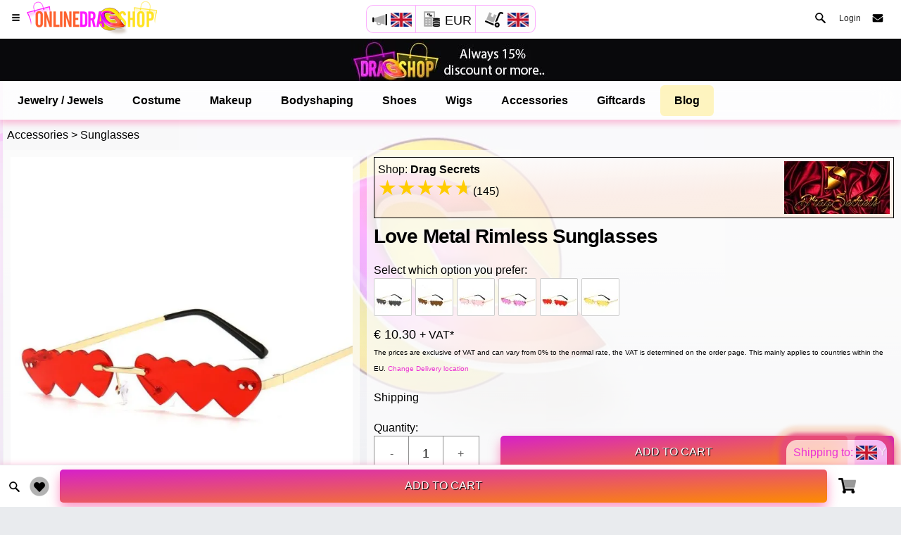

--- FILE ---
content_type: text/html; charset=utf-8
request_url: https://www.onlinedragshop.com/product-130-0/Accessories/Sunglasses/Love-Metal-Rimless-Sunglasses
body_size: 22720
content:
<!DOCTYPE HTML>
<html lang="en">
<head>

<!-- Google Tag Manager -->
<script>function ingtm(){
  if (typeof google_tag_manager !== 'undefined') {}else{
  (function(w,d,s,l,i){w[l]=w[l]||[];w[l].push({'gtm.start':
new Date().getTime(),event:'gtm.js'});var f=d.getElementsByTagName(s)[0],
j=d.createElement(s),dl=l!='dataLayer'?'&l='+l:'';j.async=true;j.src=
'https://www.googletagmanager.com/gtm.js?id='+i+dl;f.parentNode.insertBefore(j,f);
})(window,document,'script','dataLayer','GTM-W73S3MS');
}
};</script>
<!-- End Google Tag Manager -->


<script>
document.addEventListener("DOMContentLoaded", function(){
    ingtm();
});
</script>
    <script>
    var couponpop="";
    var CurrentLang ="en";
    var oktextget=[{
    "acceptedlanguages": [ "en", "es", "nl" ],
    "nametaken":"Name is taken, choose another.",
    "sending":"Sending...",
    "submit" : "Submit",
    "select":"Select",
    "uploadprofilephoto":"Upload profile photo",
    "changeprofilephoto":"Change profile photo",
    "warninglogin1":"You need to ",
    "warninglogin2":"login</div> to send messages",
    "warninglogin3":"login</div> again, you have been inactive too long.",
    "warninglogin4":"login</div> , to use this function.",
    "preparingvideo":"Building your video, please wait this might take some seconds",
    "createaccountfb":"Account is created. We have sent an email with activation link.<br>Please click the link in the email. Or login with Facebook.<br><br>Please also check your spam/junk inbox if you don't see the email within 5 minutes.",
    "needverifyfb":"Account was already created. We have sent an email with activation link.<br>Please click the link in the email. Or login with Facebook.<br><br>Please also check your spam/junk inbox if you don't see the email within 5 minutes.",
    "passwordnotcorrect":"Password is not correct, please try again.",
    "createaccount":"Account is created. We have sent an email with activation link.<br>Please click the link in the email.<br><br>Please also check your spam/junk inbox if you don't see the email within 5 minutes.",
    "needverify":"Account was already created. We have sent an email with activation link.<br>Please click the link in the email.<br><br>Please also check your spam/junk inbox if you don't see the email within 5 minutes.",
    "needverifynewemail":"Account was already created. We have sent an email with activation link for your new e-mail address.<br>Please click the link in the email.<br><br>Please also check your spam/junk inbox if you don't see the email within 5 minutes.",
    "needreset":"We have sent an email with the reset password link.<br>Please click the link in the email.<br><br>Please also check your spam/junk inbox if you don't see the email within 5 minutes.",
    "clicktoverify":"Click to verify your email",
    "emailverification":"Email verification",
    "emailverificationtext":"To complete your account, please verify your email address by clicking the button below.<br>We never send unsolicited emails, and offer a user friendly management tool. So you will get only info WHEN you want about WHAT you want.",
    "neverunsolicited":"We will never send you unsolicited emails",
    "fanclubstatus":"Fanclub",
    "joinfanclub":"Fanclub",
    "like":"Like",
    "editpost":"Edit Post",
    "deletepost":"Delete post?",
    "suredelete":"Are you sure you want to delete this post?",
    "sureedit":"Are you sure you want to edit this post?",
    "deleteit":"Delete",
    "cancelit":"Cancel",
    "reportpost":"Report Post?",
    "selectproblem":"Please select a problem to continue",
    "afterproblem":"You can report the post after selecting a problem.",
    "nudity":"Nudity",
    "spam":"Spam",
    "falsenews":"False news",
    "hatespeech":"Hate speech",
    "intel":"Intellectual property",
    "bully":"Bullying",
    "shareprivate":"Sharing private images",
    "other":"Other",
    "sendreport":"Send Report",
    "continue":"Continue",
    "needextra":"If needed, you can add here extra information",
    "reply":"Reply",
    "writeamessage":"Write a message",
    "likeandfollow":"Like and Follow",
    "love":"Love",
    "care":"Care",
    "haha":"Ha-Ha",
    "wow":"WOW",
    "sad":"Sad",
    "angry":"Angry",
    "today": "today",
    "yesterday":"yesterday",
    "search":"Search",
    "lan-en":"English",
    "lan-es":"Spanish",
    "lan-nl":"Dutch",
    "lan-de":"German",
    "lan-fr":"French",
    "lan-it":"Italian",
    "lan-po":"Portuguese",
    "lan-no":"Norwegian",
    "lan-any":"Reset the languages",
    "applyfilters":"Apply filters",
    "dragqueenqm":"High discounts?",
    "showcase":"Create a free account and get the best deals.",
    "claimpage":"Register for free",
    "fanclubs":"Fanclubs",
    "directmessage":"Direct Message",
    "livevideo":"Live video call",
    "videos":"Videos",
    "more":"More",
    "phonenumberothercountry":"Warning: Phone seems to be from another country, if possible use a number from ",
    "wrongsocontact":"Something went wrong, please contact us using the <span class='contactus pointer text-underline' data-extrasettings='contactus' data-value='contactus'>Contact Page</span> ",
    "copiedtoclipboard":"Copied to Clipboard",
    "checkinglogstatus":"Checking log status",
    "addedtocart":"Added to cart",
    "addedtowishlist":"Added to wishlist",
    "remove":"Remove from cart",
    "removewishlist":"Remove from wishlist",
    "itemremoved":"Item is removed",
    "waitingpay":"We are waiting for you to complete the payment process, you can close the payment window",
    "here":"here",
    "checkingpaymentstatus":"We are checking your payment status",
    "putincart":"Add to Cart",
    "needtoselect":"First select your preference",
    "toolonginactive":"Too long inactive, click to login again",
    "cropsquare":"Crop Square",
    "crop":"Crop",
    "chooseotherphoto":"Choose other photo",
    "perfectusephoto":"Perfect! Use this photo."
    
}
];
    var oktext=oktextget[0];
    var currenciesget=[[{"EUR":"1","USD":1.19251,"GBP":0.866218,"DKK":7.46757,"CAD":1.61238,"CHF":0.915493,"AUD":1.69968,"NZD":1.97013,"NOK":11.4111,"SEK":10.5397,"BGN":2.00266,"HRK":7.52818,"CZK":24.3262,"HUF":380.956,"PLN":4.20487,"RON":5.09737}]];
    var currencies=currenciesget[0][0];
    var urlp1="product-130-0";
    var urlp2="Accessories";
    var urlp3="Sunglasses";
    var urlp4="Love-Metal-Rimless-Sunglasses";
    </script>
<meta http-equiv="Content-Type" content="text/html; charset=utf-8" />
<meta name="viewport" content="width=device-width, initial-scale=1, minimum-scale=1, maximum-scale=8, viewport-fit=cover" />
<meta name="apple-mobile-web-app-status-bar-style" content="black-translucent">
<meta name="apple-mobile-web-app-capable" content="yes">
<title>Love Metal Rimless Sunglasses 130 (en) - DragShop</title>
<link rel="alternate" hreflang="en" href="https://www.onlinedragshop.com/product-130-0/Accessories/Sunglasses/Love-Metal-Rimless-Sunglasses">
<link rel="alternate" hreflang="es" href="https://www.onlinedragshop.com/producto-130-0/Accesorios/Gafas-de-sol/Gafas-de-sol-sin-montura-Love-Metal">
<link rel="alternate" hreflang="nl" href="https://www.onlinedragshop.com/produkt-130-0/Accessoires/Zonnebrillen/Love-metalen-montuurloze-zonnebril">
<link rel="alternate" hreflang="x-default" href="https://www.onlinedragshop.com/product-130-0/Accessories/Sunglasses/Love-Metal-Rimless-Sunglasses">

<link rel="canonical" href="https://www.onlinedragshop.com/product-130-0/Accessories/Sunglasses/Love-Metal-Rimless-Sunglasses">
<meta name="description" content="Love Metal Rimless Sunglasses. red, yellow, purple, black, brown, pink. Accessories Sunglasses 130- DragShop in 2026">
<base href="https://www.onlinedragshop.com/">
<meta name="ROBOTS" content="INDEX, FOLLOW">
<meta property="og:title" content="Love Metal Rimless Sunglasses 130 (en) - DragShop">
<meta property="og:description" content="Love Metal Rimless Sunglasses. red, yellow, purple, black, brown, pink. Accessories Sunglasses 130- DragShop in 2026">
<meta property="og:image" content="https://www.onlinedragshop.com/realimages/itemimages-1647361178453-100.webp">
<meta property="og:image:width" content="800">
<meta property="og:image:height" content="800">
<meta property="og:type" content="website">
<meta property="og:url" content="https://www.onlinedragshop.com/product-130-0/Accessories/Sunglasses/Love-Metal-Rimless-Sunglasses"><meta property="og:site_name" content="onlinedragshop.com">

<meta property="fb:app_id" content="718358519606471">
<meta property="fb:pages" content="101568119069877">
<meta property="article:content_tier" content="free">
<meta name="theme-color" content="#f446a9">


<link rel="preconnect" href="https://analytics.google.com">
<link rel="preconnect" href="https://www.facebook.com">
<link rel="preconnect" href="https://connect.facebook.net">
<link rel="preconnect" href="https://www.googletagmanager.com">
<link rel="preconnect" href="https://www.google-analytics.com">

<link rel="icon" type="image/x-icon" href="/app/icons/favicon.ico">


<!-- Don't forget to update PWA version (must be same) in pwa.js & manifest.json -->
<link rel="manifest" href="_manifest-en.json" data-pwa-version="set_by_pwa.js">
<!-- <link rel="stylesheet" type="text/css" href="cssn-336/style.css">
<link rel="stylesheet" type="text/css" href="cssn-336/frameworkORImini.css"> -->
<link rel="stylesheet" type="text/css" href="cssn-336/blogbaritemORImini.css">
<!-- <link rel="stylesheet" type="text/css" href="cssn-336/animatecss.css"> -->
<!-- <link rel="stylesheet" type="text/css" href="https://fonts.googleapis.com/css?family=Quicksand:wght@500&display=swap"> -->
<link rel="stylesheet" type="text/css" href="cssn-336/slickitemmini.css">
<!-- <link rel="stylesheet" type="text/css" href="cssn-336/slick-theme.css"> -->


<link rel="preload" as="image" href="/realgallery/itemgalleries-2/130-1647361185805.webp"><link rel="preload" as="image" href="/realgallery/itemgalleries-2/130-1647361193668.webp"><link rel="preload" as="image" href="/realgallery/itemgalleries-2/130-1647361201196.webp"><!-- <link rel="stylesheet" type="text/css" href="fonts/css/fontawesome-all.min.css">   -->

<script type="application/ld+json">
{
    "@context":"https:\/\/schema.org",
    "@type":"BreadcrumbList",
    "itemListElement":
    [
    {
        "@type":"ListItem",
        "position":1,
        "name":"All articles",
        "item":"https://www.onlinedragshop.com/collection-0/Drag-Queen-Shop/Drag-Queen-Store/1"
    },{
        "@type":"ListItem",
        "position":2,
        "name":"Accessories",
        "item":"https://www.onlinedragshop.com/collection-0/Drag-Queen-Accessories/Accessories/7_0_1_"
    },{
        "@type":"ListItem",
        "position":3,
        "name":"Sunglasses",
        "item":"https://www.onlinedragshop.com/collection-0/Drag-Queen-Accessories/Sunglasses/7_7_1_"
    }]}

</script>

<script type="application/ld+json">
    
    {
        "@context": "https://schema.org/",
        "@type": "Product",
        "name": "Love Metal Rimless Sunglasses",
        
        "description": "Love Metal Rimless Sunglasses. red, yellow, purple, black, brown, pink. Accessories Sunglasses 130- DragShop in 2026",
        "sku": "HH000130",
        "mpn": "DS-00000130",
        "brand": {
            "@type": "Brand",
            "name": "Drag Secrets"
        },
        "url": "https://www.onlinedragshop.com/product-130-0/Accessories/Sunglasses/Love-Metal-Rimless-Sunglasses",
        "logo": "https://www.onlinedragshop.com/app/icons/icon-512x512.png",



        "image":[{"@type":"ImageObject","@context":"https:\/\/schema.org","author":"Drag Secrets","contentURL":"https://www.onlinedragshop.com/realimages/itemimages-1647361178453-100.jpg","description":null,"thumbnail":"https://www.onlinedragshop.com/realimages/itemimagesthumbs-1647361178453-100.jpg"}],
        



                "review": {
            "@type": "Review",
            "reviewRating": {
                "@type": "Rating",
                "ratingValue": "4",
                "bestRating": "5"
            },
            "author": {
                "@type": "Person",
                "name": "Anonymous customer"
            }
        },
        "aggregateRating": {
            "@type": "AggregateRating",
            "ratingValue": "4",
            "reviewCount": "1"
        
        },
        "offers": {
            "@type": "Offer",
            "url": "https://www.onlinedragshop.com/product-130-0/Accessories/Sunglasses/Love-Metal-Rimless-Sunglasses",
            "priceCurrency": "EUR",
            "priceValidUntil": "2026-03-02",
            "availability": "https://schema.org/InStock",
            "price": "10.30",
            "priceSpecification": {
                "price": "10.30",
                "priceCurrency": "EUR",
                "valueAddedTaxIncluded": "false"
            },
            "shipping_weight": "0.035 kg"
        }
    }    
    </script>
    <script type="application/ld+json">
    {
      "@context": "https://schema.org",
      "@type": "Brand",
      "url": "https://www.onlinedragshop.com",
      "logo": "https://www.onlinedragshop.com/app/icons/icon-512x512.png"
    }
    </script>
    <script type="application/ld+json">
    {
      "@context": "https://schema.org",
      "@type": "WebSite",
      "url": "https://www.onlinedragshop.com/",
      "potentialAction": {
        "@type": "SearchAction",
        "target": {
          "@type": "EntryPoint",
          "urlTemplate": "https://www.onlinedragshop.com/search-__{search_term_string}-en-1.html"
        },
        "query-input": "required name=search_term_string"
      }
    }
    </script>
<script>var page='item'; var osdark=window.matchMedia("(prefers-color-scheme:dark)").matches; var realtitle='Love Metal Rimless Sunglasses onlinedragshop.com - Your one-stop Drag Queen Shop - Drag Queen Accessories - Sunglasses';var realtext='onlinedragshop.com - Your one-stop Drag Queen Shop 130 - Drag Queen Accessories - Sunglasses Love Metal Rimless Sunglasses'; var reallink='https://www.onlinedragshop.com/item-130-en-0.html';var displayname=''; var user='';var js=336; var language='en'; var thischannelid=130; var pageState='search';</script>
</head>
    
<body class="onitempage  shipvat theme-light" data-highlight="blue2">
<!-- Google Tag Manager (noscript) -->
<noscript><iframe src="https://www.googletagmanager.com/ns.html?id=GTM-W73S3MS"
height="0" width="0" style="display:none;visibility:hidden"></iframe></noscript>
<!-- End Google Tag Manager (noscript) --><div class="deliverylocation deliverylocationtab pointer">Shipping to: <img alt="gb" class="shiptoflag" width="30" height="20" src="flags/gb.webp"></div>
<div class="botnav">
    <div class="filterholder inonitem"><a href="https://www.onlinedragshop.com/collection-0/Drag-Queen-Shop/Drag-Queen-Store/1"><img alt="Search" class="small-search change pointer iconcolorhover" src="piccs-336/sprite.webp" style="margin: auto;top: 5px;left: 0;right: 0;bottom: 0;margin-left: 10px;"></a></div>
   
    <div class="wishlistholder"><img alt="Your wish list" class="small-heart iconchange pointer iconcolorhover" src="piccs-336/sprite.webp" style="margin: auto;top: 0;left: 0;right: 0;bottom: 0;margin-left: 10px;"><span class="wishlistcount"></span></div>
    <div class="addtocartbig ripple-effect bg-highlight pointer inonitem">Add to Cart</div>
    
    <div class="cartholder"><img alt="Your shopping cart" class="cart iconchange pointer iconcolorhover" src="piccs-336/spritesicons.webp" style="margin: auto;top: 0;left: 0;right: 0;bottom: 0;"><span class="cartcount"></span></div>
</div>
<svg style="display: none">
    <defs>
        <symbol id="Capa_1" viewBox="0 0 471.701 471.701">
            <g>
                <path d="M433.601,67.001c-24.7-24.7-57.4-38.2-92.3-38.2s-67.7,13.6-92.4,38.3l-12.9,12.9l-13.1-13.1   c-24.7-24.7-57.6-38.4-92.5-38.4c-34.8,0-67.6,13.6-92.2,38.2c-24.7,24.7-38.3,57.5-38.2,92.4c0,34.9,13.7,67.6,38.4,92.3   l187.8,187.8c2.6,2.6,6.1,4,9.5,4c3.4,0,6.9-1.3,9.5-3.9l188.2-187.5c24.7-24.7,38.3-57.5,38.3-92.4   C471.801,124.501,458.301,91.701,433.601,67.001z M414.401,232.701l-178.7,178l-178.3-178.3c-19.6-19.6-30.4-45.6-30.4-73.3   s10.7-53.7,30.3-73.2c19.5-19.5,45.5-30.3,73.1-30.3c27.7,0,53.8,10.8,73.4,30.4l22.6,22.6c5.3,5.3,13.8,5.3,19.1,0l22.4-22.4   c19.6-19.6,45.7-30.4,73.3-30.4c27.6,0,53.6,10.8,73.2,30.3c19.6,19.6,30.3,45.6,30.3,73.3   C444.801,187.101,434.001,213.101,414.401,232.701z"></path>
            </g>
        </symbol>
  </defs>
  <use href="#Capa_1"></use>
</svg>

<script>
function readCookieStyle(name) {
    var nameEQ = name + "=";
    var ca = document.cookie.split(';');
    for(var i=0;i < ca.length;i++) {
        var c = ca[i];
        while (c.charAt(0)==' ') c = c.substring(1,c.length);
        if (c.indexOf(nameEQ) == 0) return c.substring(nameEQ.length,c.length);
    }
    return null;
}
var isthemeset = readCookieStyle('darklighttheme');
if ((isthemeset!='') && (isthemeset!='light') && (osdark)){
    document.body.classList.add("theme-dark");document.body.classList.remove("theme-light");
}

</script>
<div class="preloader transpre loader-inactive">
    <img alt="Loading..." class="loaderimg logocirclepreloader" src="piccs-336/sprite.webp">
    <div><!--Preloader Generated Here--></div>
</div>


<div class="backgroundimg" id="backgroundimg1"></div>
<div class="backgroundimg" id="backgroundimg2"></div>


   
<div id="page">
 
<div style="display: none;">

    <span id="thelanguage">en</span>
   <span id="afilter">no</span>
 <span class="englishlink" data-link="https://www.onlinedragshop.com/product-130-0/Accessories/Sunglasses/Love-Metal-Rimless-Sunglasses">Page in English</span>
<span class="spanishlink" data-link="https://www.onlinedragshop.com/producto-130-0/Accesorios/Gafas-de-sol/Gafas-de-sol-sin-montura-Love-Metal">Page in Spanish</span>
<span class="netherlandslink" data-link="https://www.onlinedragshop.com/produkt-130-0/Accessoires/Zonnebrillen/Love-metalen-montuurloze-zonnebril">Page in Dutch</span>
</div>   
<!-- use style="opacity:0;" only for your index page --> 
    
    <script>
//facebook stuff

mypage="";
CurrentLang ="en";
secretaccessToken="";
myidnr="";
secretpart=localStorage.getItem('secretpart');
tablesettings="";
loggedin="false";
refnr="0";
</script>

<div class="header header-fixed notchspacemargin header-logo-app">
		<div class="toplogospacer"></div>
        <a  href="/index-1-en-0.html" class="header-logo-app-img sprite"><img alt="Online Drag Shop" width="1" height="1" src="https://www.onlinedragshop.com/pics/empty.gif" ></a>
<table class="curlanship inheader">
  <tbody>
    <tr>
      <td class="curlanship1">
        <img alt="gb" width="24" height="24" class="shoutout iconchange openlanguages pointer " src="piccs-336/spritesicons.webp">
        <img alt="gb" class="lanflag openlanguages pointer" width="30" height="20" src="flags/gb.webp">
      </td>
      <td class="curlanship2">
        <img alt="Currencies"width="25" height="25" class="small-currency iconchange opencurrencies pointer " src="piccs-336/spritesicons.webp">
        <span data-price="0" class="opencurrencies pointer changetext europrice ">EUR</span>
      </td>
      <td class="curlanship3">
        <img alt="Delivery Country" width="30" height="30" class="deliveryaddress iconchange deliverylocation " src="piccs-336/spritesicons.webp">
        <img alt="gb" class="shiptoflag deliverylocation" width="30" height="20" src="flags/gb.webp">
      </td>
    </tr>
  </tbody>
</table><div class="dosearch pointer"><a href="https://www.onlinedragshop.com/collection-0/Drag-Queen-Shop/Drag-Queen-Store/1"><img alt="Search" class="small-search change" src="https://www.onlinedragshop.com/piccs-336/sprite.webp"></a></div>        <a href="#" class="header-icon header-icon-1" data-menu="menu-navigation"><img alt="Menu" class="small-menu change" src="https://www.onlinedragshop.com/piccs-336/sprite.webp"></a>
        <a href="#" class="header-icon header-icon-2" data-menu="menu-contact"><div  class="smaller-envelop sprite imgsmallers change"><img alt="Online Drag Shop" width="1" height="1" src="https://www.onlinedragshop.com/pics/empty.gif" ></div></a>
        <span style="cursor:pointer;" class="loginnow header-icon header-icon-3 ">Login</span>        
    </div>
    <div id="modal"></div>    
    <div class="page-content header-clear search">     
        <div class="videobunner" style="    margin: 0px;    padding: 0px;">
            <div class="bunner" style="background:#09090c;width:100%;background-image: url(/piccs-336/enbunner.webp);background-repeat: no-repeat;height: 60px;background-position: center;background-size: contain;"></div>

            <div style="position: absolute;top: 0;bottom: 0;left: 0;right: 0;"><img alt="promo" width="1" height="1" src="/pics/empty.gif" ></div>
        </div>
        <div class="videobunhold">
            <div class="bunner" style="background:#09090c;width:100%;background-image: url(/piccs-336/enbunner.webp);background-repeat: no-repeat;height: 60px;background-position: center;background-size: contain;"></div>
        </div>
   
    
    
      

        <div class="onpagestickymenucontainer">
            <div class="profileoptions clearfix">
                <nav>
                    
                    <ul id="main" class="catbar" style="color: black;">
                        <li><span class="otherlink searchcats pointer" data-main="5" data-sub="0"><a title="Drag Queen Jewelry / Jewels" target="_self" href="collection-0/Drag-Queen-Jewelry-Jewels/Jewelry-Jewels/5_0_1_">Jewelry / Jewels</a></span></li>
                        <li><span class="otherlink searchcats pointer" data-main="1" data-sub="0"><a title="Drag Queen Costume" target="_self" href="collection-0/Drag-Queen-Costume/Costume/1_0_1_">Costume</a></span></li>
                        <li><span class="otherlink searchcats pointer" data-main="3" data-sub="0"><a title="Drag Queen Makeup" target="_self" href="collection-0/Drag-Queen-Makeup/Makeup/3_0_1_">Makeup</a></span></li>
                        <li><span class="otherlink searchcats pointer" data-main="4" data-sub="0"><a title="Drag Queen Bodyshaping" target="_self" href="collection-0/Drag-Queen-Bodyshaping/Bodyshaping/4_0_1_">Bodyshaping</a></span></li>
                        <li><span class="otherlink searchcats pointer" data-main="2" data-sub="0"><a title="Drag Queen Shoes" target="_self" href="collection-0/Drag-Queen-Shoes/Shoes/2_0_1_">Shoes</a></span></li>
                        <li><span class="otherlink searchcats pointer" data-main="6" data-sub="0"><a title="Drag Queen Wigs" target="_self" href="collection-0/Drag-Queen-Wigs/Wigs/6_0_1_">Wigs</a></span></li>
                        <li><span class="otherlink searchcats pointer" data-main="7" data-sub="0"><a title="Drag Queen Accessories" target="_self" href="collection-0/Drag-Queen-Accessories/Accessories/7_0_1_">Accessories</a></span></li>
                        <li><span class="otherlink searchcats pointer" data-main="8" data-sub="0"><a title="Drag Queen Giftcards" target="_self" href="collection-0/Drag-Queen-Giftcards/Giftcards/8_0_1_">Giftcards</a></span></li>
                        <li><span class="otherlink searchcats pointer speciallink"><a style="background: rgb(254 223 46 / 30%);border-radius: 6px;" title="Drag Queen Blog" target="_self" href="blogs/0/1/Drag-Queen">Blog</a></span></li>
                        <li class="more hidden" data-width="80" style="display: none;"><span style="padding:10px;">More </span>
                            <ul style="list-style-type:none;background-color: white;    border-radius: 6px;box-shadow: 0 0px 8px rgb(250 45 133 / 47%);"></ul>
                        </li>
                    </ul>
                </nav>
            </div>
            <div class="profileoptionsplaceholder"></div></div>
<div class="curlanshipcontainer">
  <table class="curlanship inbody">
    <tbody>
      <tr>
        <td class="curlanship1">
          <img alt="gb" width="24" height="24" class="shoutout iconchange openlanguages pointer " src="piccs-336/spritesicons.webp">
          <img alt="gb" class="lanflag openlanguages pointer" width="30" height="20" src="flags/gb.webp">
        </td>
        <td class="curlanship2">
          <img alt="Currencies" width="25" height="25" class="small-currency iconchange opencurrencies pointer " src="piccs-336/spritesicons.webp">
          <span data-price="0" class="opencurrencies pointer changetext europrice ">EUR</span>
        </td>
        <td class="curlanship3">
          <img alt="Delivery Country" width="30" height="30" class="deliveryaddress iconchange deliverylocation " src="piccs-336/spritesicons.webp">
          <img alt="gb" class="shiptoflag deliverylocation" width="30" height="20" src="flags/gb.webp">
        </td>
      </tr>
    </tbody>
  </table>
</div><div class="onpagesharecontainer onlysearch"><div class="content bottom-0 animation-element" data-anim="animate__animated  animate__bounceInLeft animate__delay-1s" style="width: 340px;    margin: auto;margin-top: 34px;left: -10px;">
                
                   
        </div>    
            
</div>













<div class="onpagemaincontainer">
    <script>
    var items = [{
                                    src: '/realgallery/itemgalleries-2/130-1647361185805.webp',
                                    w: 1500,
                                    h: 1500,
                                    videosrc:''
                                },{
                                    src: '/realgallery/itemgalleries-2/130-1647361193668.webp',
                                    w: 1500,
                                    h: 1500,
                                    videosrc:''
                                },{
                                    src: '/realgallery/itemgalleries-2/130-1647361201196.webp',
                                    w: 1500,
                                    h: 1500,
                                    videosrc:''
                                },{
                                    src: '/realgallery/itemgalleries-2/130-1647361208476.webp',
                                    w: 1500,
                                    h: 1500,
                                    videosrc:''
                                },{
                                    src: '/realgallery/itemgalleries-2/130-1647361214812.webp',
                                    w: 1500,
                                    h: 1500,
                                    videosrc:''
                                },{
                                    src: '/realgallery/itemgalleries-2/130-1647361221893.webp',
                                    w: 1500,
                                    h: 1500,
                                    videosrc:''
                                }
    ];
    </script><style>
            .itemslider-for div:nth-child(n) {
              display: none;
            }
            .itemslider-for div:first-child {
              display: unset;
            }

            .itemslider-nav div:nth-child(n) {
              display: none;
            }
            .itemslider-nav div:first-child {
              display: unset; width:calc( 100% - 20px / 3);
            }
            .itemslider-nav div:first-child img{
              width: calc(33% - 10px)!important;
            }

        .itemslider-for.slick-initialized div:nth-child(n){
          display:block!important;
        }

        .itemslider-nav.slick-initialized div:nth-child(n){
          display:block!important;
        }

        .itemslider-nav.slick-initialized div:first-child img{
              width: 100%!important;
            }
 </style><div class="inonitem">
        <div style="padding:10px;">
            <span class="otherlink searchcats pointer changetext" data-main="7" data-sub="0"><a href="collection-0/Drag-Queen-Accessories/Accessories/7_0_1_">Accessories</a></span>
            <span class="changetext"> &gt; </span>
            <span class="otherlink searchcats pointer changetext" data-main="7" data-sub="7"><a href="collection-0/Drag-Queen-Accessories/Sunglasses/7_7_1_">Sunglasses</a></span>
        </div>
        <div class="itemmain">
            <div class="p10 itemslider" style="max-width: 80%;">
                <div class="itemslider-for "><div data-position="0" data-video=""  class="itemingal"><img alt="Love Metal Rimless Sunglasses" width="630" height="630" style="width:100%;height:auto;" src="/realgallery/itemgalleries-2/130-1647361185805.webp"></div><div data-position="1" data-video=""  class="itemingal"><img class="prslick-image" alt="Love Metal Rimless Sunglasses" width="630" height="630" style="width:100%;height:auto;" data-lazy="/realgallery/itemgalleries-2/130-1647361193668.webp"></div><div data-position="2" data-video=""  class="itemingal"><img class="prslick-image" alt="Love Metal Rimless Sunglasses" width="630" height="630" style="width:100%;height:auto;" data-lazy="/realgallery/itemgalleries-2/130-1647361201196.webp"></div><div data-position="3" data-video=""  class="itemingal"><img class="prslick-image" alt="Love Metal Rimless Sunglasses" width="630" height="630" style="width:100%;height:auto;" data-lazy="/realgallery/itemgalleries-2/130-1647361208476.webp"></div><div data-position="4" data-video=""  class="itemingal"><img class="prslick-image" alt="Love Metal Rimless Sunglasses" width="630" height="630" style="width:100%;height:auto;" data-lazy="/realgallery/itemgalleries-2/130-1647361214812.webp"></div><div data-position="5" data-video=""  class="itemingal"><img class="prslick-image" alt="Love Metal Rimless Sunglasses" width="630" height="630" style="width:100%;height:auto;" data-lazy="/realgallery/itemgalleries-2/130-1647361221893.webp"></div>
                </div>

                <div class="itemslider-nav "><div><img alt="Love Metal Rimless Sunglasses" width="126" height="126" style="width:100%;height:auto;" src="/realgallery/itemgalleries-2/130-1647361185805.webp"></div><div><img alt="Love Metal Rimless Sunglasses" width="126" height="126" style="width:100%;height:auto;" src="/realgallery/itemgalleries-2/130-1647361193668.webp"></div><div><img alt="Love Metal Rimless Sunglasses" width="126" height="126" style="width:100%;height:auto;" src="/realgallery/itemgalleries-2/130-1647361201196.webp"></div><div><img class="prslick-image" alt="Love Metal Rimless Sunglasses" width="126" height="126" style="width:100%;height:auto;" data-lazy="/realgallery/itemgalleries-2/130-1647361208476.webp"></div><div><img class="prslick-image" alt="Love Metal Rimless Sunglasses" width="126" height="126" style="width:100%;height:auto;" data-lazy="/realgallery/itemgalleries-2/130-1647361214812.webp"></div><div><img class="prslick-image" alt="Love Metal Rimless Sunglasses" width="126" height="126" style="width:100%;height:auto;" data-lazy="/realgallery/itemgalleries-2/130-1647361221893.webp"></div>
                </div>



            </div>




            <div class="p10 iteminfo" style="width: 120%; left: -20%;">
                <div class="shopholder">
                    <div style="z-index:10;float:right; padding-top: 0px; padding-right: 0px;" class="otherlink searchshops pointer changetext" data-shop="22"><a href="store-22p1-0/Drag-Secrets/Drag-Queen-Shop/"><img width="150" height="75" alt="Drag Secrets" src="/realimages/shopimages-22blocksmall-0.webp"></a></div>
                    <div style="padding-top: 0px; padding-right: 10px;" class="otherlink searchshops pointer changetext" data-shop="22"><a href="store-22p1-0/Drag-Secrets/Drag-Queen-Shop/">Shop: <b>Drag Secrets</b></a></div>
                    <div style="">
                        <div style="margin: 0 0 0 0;line-height: 34px;" class="changetext"><div class="Stars" style="--rating: 4.67;" ></div>(145)
                        </div>
                    </div>
                    
                    <div style="clear:both;"></div>
                </div>
                    
                <h1>Love Metal Rimless Sunglasses</h1><div style="height:15px;"></div><div class="changetext">Select which option you prefer:</div><ul id="group1variants" data-group="1" class="optionslist" ><li style="padding: 1px;" class="ripple-effect" data-code="1488" data-option="Black" data-optionnr="1" title="Black"><img class="preload-image" width="50" height="50" alt="Black" src="https://www.onlinedragshop.com/pics/big-g.webp" data-src="selectimages/130-1647361201196.webp"></li><li style="padding: 1px;" class="ripple-effect" data-code="1489" data-option="Brown" data-optionnr="1" title="Brown"><img class="preload-image" width="50" height="50" alt="Brown" src="https://www.onlinedragshop.com/pics/big-g.webp" data-src="selectimages/130-1647361193668.webp"></li><li style="padding: 1px;" class="ripple-effect" data-code="1490" data-option="Pink" data-optionnr="1" title="Pink"><img class="preload-image" width="50" height="50" alt="Pink" src="https://www.onlinedragshop.com/pics/big-g.webp" data-src="selectimages/130-1647361214812.webp"></li><li style="padding: 1px;" class="ripple-effect" data-code="1491" data-option="Purple" data-optionnr="1" title="Purple"><img class="preload-image" width="50" height="50" alt="Purple" src="https://www.onlinedragshop.com/pics/big-g.webp" data-src="selectimages/130-1647361208476.webp"></li><li style="padding: 1px;" class="ripple-effect" data-code="1492" data-option="Red" data-optionnr="1" title="Red"><img class="preload-image" width="50" height="50" alt="Red" src="https://www.onlinedragshop.com/pics/big-g.webp" data-src="selectimages/130-1647361185805.webp"></li><li style="padding: 1px;" class="ripple-effect" data-code="1493" data-option="Yellow" data-optionnr="1" title="Yellow"><img class="preload-image" width="50" height="50" alt="Yellow" src="https://www.onlinedragshop.com/pics/big-g.webp" data-src="selectimages/130-1647361221893.webp"></li></ul><script> var itemopt1 = ["Black","","10.30","35"];  var itemopt2 = ["Brown","","10.30","35"];  var itemopt3 = ["Pink","","10.30","35"];  var itemopt4 = ["Purple","","10.30","35"];  var itemopt5 = ["Red","","10.30","35"];  var itemopt6 = ["Yellow","","10.30","35"];  var itemoptions = [itemopt1,itemopt2,itemopt3,itemopt4,itemopt5,itemopt6];  var currentprice=10.30;  var newprice=10.30;  var otherselected=false; </script><span class="thediscountholder changetext "><span class="europrice finalprice" data-price="10.30">€ 10.30</span>
                    <span class="changetext notvat">+ VAT*</span><span class="changetext inclvat">VAT included*</span><span style=" display:none;  margin-left:5px;" class="1 europrice wasprice" data-price="10.30">€ 10.30</span>
                        <span style=" display:none; " id="itemthediscount" data-percentage="0" class="thediscount changetext">(0% Discount)</span>
                </span><div class="changetext notvat" style="line-height: 13px;font-size: 10px!important;">
                    The prices are exclusive of VAT and can vary from 0% to the normal rate, the VAT is determined on the order page. This mainly applies to countries within the EU. <span class="deliverylocation">Change Delivery location</span>
                </div><div class="changetext inclvat" style="line-height: 13px;font-size: 10px!important;">
                    Prices are including the VAT , based on the delivery location provided by you. <span class="deliverylocation">Change Delivery location</span>
                </div>
                <div class="shippingdetails" style="margin-top: 20px;">
                    <div class="changetext"> Shipping </div>
                </div>

                <div style="margin-top: 20px;">
                    <div class="changetext"> Quantity:</div>
                    <div class="quantityandbuy" style="display: flex; flex-wrap: nowrap;">
                        <div class="quantity buttons_added" style="min-width: 150px;">
                            <input type="button" value="-" class="minus" style="width: 48px;">
                            <input type="number" id="quantity" class="input-text qty text" step="1" min="0" max="50" name="quantity" value="1" title="Quantity"   inputmode="numeric">
                            <input type="button" value="+" class="plus" style="width: 48px;">
                        </div>
                        <div class="addtocartbig ripple-effect bg-highlight pointer " style="width: calc( 100% - 170px);margin: 0px;">Add to Cart</div>
                        <div class="addtocartbig ripple-effect buythisnow pointer " style="/* width: calc( 100% - 170px); */margin: 0px 0px 0px 10px;width: fit-content;background: #cf15c9;padding-right: 16px;">Buy</div>
                    </div>
                </div>
                <div style="margin-top: 20px; text-align:right;">
                    <div data-item="130" class="addtowishlist pointer changetext"> Add to wishlist<svg width="30" height="30"><use href="#Capa_1"></use></svg></div>
                </div><div style="height:15px;"></div>
            </div> 
        </div><div class=" "><div class=" bottom-0 animation-element" data-anim="animate__animated  animate__bounceInLeft animate__delay-1s" style="width: 340px;margin: auto;margin-top: 14px;">
                
                <div class="containtheshare" style="margin: auto;">
                    <div class="share-btn_wrap">
                        <span class="bg-highlight">Share & receive points</span>
                        <div class="share-container shareonsearch">
                            <img alt=" Share" class="popup small-facebook-big" src="piccs-336/sprite.webp" data-sharelink="https://www.facebook.com/sharer/sharer.php?u=https://www.onlinedragshop.com/item-130-en-0.html">
                            <img alt=" Share" class="popup small-email-big" src="piccs-336/sprite.webp"  data-sharelink="mailto:?subject=Check%20out%20https://www.onlinedragshop.com/item-130-en-0.html&amp;body=https%3A%2F%2Fwww.onlinedragshop.com%2Fitem-130-en-0.html">
                            <img alt=" Share" class="popup small-twitter-big" src="piccs-336/sprite.webp" data-sharelink="https://twitter.com/intent/tweet?text=%20onlinedragshop.com%3A%20https%3A%2F%2Fwww.onlinedragshop.com%2Fitem-130-en-0.html%20%7C%20https%3A%2F%2Fwww.onlinedragshop.com%2Fimageschannels%2F130.jpg">
                            <img alt=" Share" class="popup small-whatsapp-big" src="piccs-336/sprite.webp" data-sharelink="https://web.whatsapp.com/send?text=https://www.onlinedragshop.com/item-130-en-0.html" data-sharelinktouch="whatsapp://send?text=https://www.onlinedragshop.com/item-130-en-0.html">
                        </div>
                    </div>
                    <div class="explainshare">
                        <div>
                            Share this page, on facebook, whatsapp twitter or by email. <br><br> And receive onlinedragshop Credits.
                            <br><br><span class="dontspam">Don´t spam!</span>
                        </div>
                    </div>
                </div></div>    
        </div></div>
        <div style="padding:10px;margin-top:10px;" class="inonitem">
            <div style="display: flex;z-index: 2;margin-left: 10px;overflow: hidden;height: 40px;transition: 2s;animation: socialmove 60s infinite;">
                <div>
                    <img alt="share" class="socials" src="piccs-316/spritesicons.webp" style="">
                    <div style="width: 100%;height: 100%;position: absolute;top: 0px;display: flex;">
                        <div style="width: 10px;"></div>
                        <a title="Share on Facebook" target="_blank" href="https://www.facebook.com/sharer/sharer.php?u=https://www.onlinedragshop.com/product-130-0/Accessories/Sunglasses/Love-Metal-Rimless-Sunglasses" style="width: 28px;"></a>
                        <div style="width: 13px;"></div>
                        <a title="Pin on Pinterest" target="_blank" href="https://www.pinterest.com/pin/create/button/?url=https://www.onlinedragshop.com/product-130-0/Accessories/Sunglasses/Love-Metal-Rimless-Sunglasses&media=https://www.onlinedragshop.com/realimages/itemimages-1647361178453-100.webp&description=Love+Metal+Rimless+Sunglasses.+red%2C+yellow%2C+purple%2C+black%2C+brown%2C+pink.+Accessories+Sunglasses+130-+DragShop+in+2026" style="width: 35px;"></a>
                        <div style="width: 15px;"></div>
                        <a title="Tweet on Twitter" target="_blank" href="https://twitter.com/intent/tweet?text=Love+Metal+Rimless+Sunglasses.+red%2C+yellow%2C+purple%2C+black%2C+brown%2C+pink.+Accessories+Sunglasses+130-+DragShop+in+2026&url=https%3A%2F%2Fwww.onlinedragshop.com%2Fproduct-130-0%2FAccessories%2FSunglasses%2FLove-Metal-Rimless-Sunglasses%2F&via=onlinedragshop" style="width: 26px;"></a>
                        <div></div>
                    </div>
                </div>
                <span class="changetext" style="line-height: 40px;overflow: hidden;padding-left: 10px;"> Share</span>
            </div>
            <div class="articlewrapper">
                <div class="articlecontainer containershadow" style="border-radius: 0px 0px 20px 20px;overflow: hidden;">
                    <div class="descriptionorreviews">
                        <div class="thedescriptionhead active">Description</div>
                        <div class="thereviewshead">
                            <div style="float:left;">Item Reviews</div>
                            <div style="float:left;    top: -4px;    margin-left: 10px;">
                                <div style="margin: 0 0 0 0;line-height: 34px;" class="changetext"><div class="Stars" style="--rating: 4;" ></div>(1)
                                </div>
                            </div>
                        </div>
                    </div>
                    <div class="thedescription animation-element in-view in-in-view animate__animated animate__fadeInRight" style="padding: 10px;">Introducing our Love Metal Rimless Sunglasses, the perfect accessory for any drag queen looking to add some personality to their look! Our sunglasses are designed with a high-quality metal rimless frame, ensuring they are durable and long-lasting. The PC lens material provides clear and distortion-free vision, allowing you to see the world in all its vibrant colors.<br />
<br />
Not only are our sunglasses stylish and unique, but they also offer protection against harmful UV rays with a UV400 anti-UV grade. You can choose from a range of lens colors including red, yellow, purple, black, brown, and pink, to match any outfit or mood.<br />
<br />
These drag queen sunglasses are not just an accessory; they are a statement piece that will turn heads and make you stand out from the crowd. Whether you`re performing on stage or just enjoying a day out, our Love Metal Rimless Sunglasses will add an extra level of confidence and glamour to your look.<br />
<br />
Don`t settle for ordinary sunglasses - upgrade your style with our Love Metal Rimless Sunglasses today! Shop now for the perfect addition to your drag queen accessories collection.<br />
<br />
<blockquote>Hey there kittens! Are you ready to accessorize like never before? Then you better sashay over to the drag queen shop and check out our Love Metal Rimless Sunglasses! These babies are the perfect addition to any fierce outfit, giving you that extra bit of personality that you`re always looking for. <br />
<br />
With a conventional glasses structure and a metal frame, these sunglasses are built to last through all your wildest performances. And with lenses made from PC and an anti-UV grade of UV400, you can strut your stuff all day long without worrying about any pesky sun damage. <br />
<br />
But let`s talk about the real star of the show – the lens colors! We`ve got red, yellow, purple, black, brown, and pink, so you can mix and match to your heart`s content. Whether you`re feeling fiery and fierce or sweet and sassy, these sunglasses have got you covered. <br />
<br />
So what are you waiting for, darling? Grab a pair of these Love Metal Rimless Sunglasses and add a little bit of personality to your life. Your fans will be living for it!<div class="quoteby">Rachel</div></blockquote><br />
Love Metal Rimless Sunglasses<br />
<br />
Product information:<br />
Specifications: Conventional<br />
Glasses structure: frame<br />
Lens material: PC<br />
Style: personality<br />
Frame material: metal<br />
Anti-UV grade: UV400<br />
Style: General<br />
Lens color: red, yellow, purple, black, brown, pink<br />
<a title="Tips for your Drag Queen Accessories" class="text-underline" href="https://www.onlinedragshop.com/category-6-0/Drag-Queen-Accessories/">Drag Queens Accessories, Professionals recommendations</a></div>
                    <div class="thereviews hidden" style="padding: 10px;"></div>
                </div>
            </div>
        </div><div style="padding-left: 15px;font-size: 20px;" class="inonitem changetext">Recommended articles for you</div>
                    <div class="inonitem extrathumbs featthumbs" style="padding: 10px;display: flex;">

                                <a rel="opener" title="Glowing Glasses" data-profile="1074" 
                                href="/product-1074-0/Accessories/Sunglasses/Glowing-Glasses" target="_blank" class="thumbholder pointer ">

                                <div class="thumb" style="width: 174px;background-image: url(/pics/big-g.webp);">
                                    <img alt="Glowing Glasses" class="w100 preload-image" width="174" height="174" style="width: 174px; height: 174px;" src="https://www.onlinedragshop.com/pics/big-g.webp" data-src="/realimages/itemimagesthumbs-1663248964929-100.webp">
                                    <div class="gradientunder"></div>
                                </div>

                                <h2>Glowing Glasses
</h2>

                                


                                <span class="thisdiscountholder">
                                    <span class="europrice finalprice" data-price="14.80">€ 14.80</span>
                                    <span class="changetext notvat">+ VAT*</span><span class="changetext inclvat">VAT included*</span><div  style=" display:none; " class="europrice wasprice" data-price="14.80">€ 14.80</div>
                                </span>
                                
                                    <div>
                                    <div style=" display:none; " class="thediscount changetext">(0% Discount)</div>
                                </div>
                                

  
                            </a>
                          

                                <a rel="opener" title="Lovely Metal Frame Polarized Color Film Sunglasses" data-profile="134" 
                                href="/product-134-0/Accessories/Sunglasses/Lovely-polarized-Sunglasses" target="_blank" class="thumbholder pointer ">

                                <div class="thumb" style="width: 174px;background-image: url(/pics/big-g.webp);">
                                    <img alt="Lovely Metal Frame Polarized Color Film Sunglasses" class="w100 preload-image" width="174" height="174" style="width: 174px; height: 174px;" src="https://www.onlinedragshop.com/pics/big-g.webp" data-src="/realimages/itemimagesthumbs-1647363706421-100.webp">
                                    <div class="gradientunder"></div>
                                </div>

                                <h2>Lovely Metal Frame Polarized Color Film Sunglasses</h2>

                                


                                <span class="thisdiscountholder">
                                    <span class="europrice finalprice" data-price="15.66">€ 15.66</span>
                                    <span class="changetext notvat">+ VAT*</span><span class="changetext inclvat">VAT included*</span><div  style=" display:none; " class="europrice wasprice" data-price="15.66">€ 15.66</div>
                                </span>
                                
                                    <div>
                                    <div style=" display:none; " class="thediscount changetext">(0% Discount)</div>
                                </div>
                                

  
                            </a>
                          

                                <a rel="opener" title="Womens Retro Color Gradient Love Sunglasses" data-profile="133" 
                                href="/product-133-0/Accessories/Sunglasses/Retro-Color-Gradient-Love-Sunglasses" target="_blank" class="thumbholder pointer ">

                                <div class="thumb" style="width: 174px;background-image: url(/pics/big-g.webp);">
                                    <img alt="Womens Retro Color Gradient Love Sunglasses" class="w100 preload-image" width="174" height="174" style="width: 174px; height: 174px;" src="https://www.onlinedragshop.com/pics/big-g.webp" data-src="/realimages/itemimagesthumbs-1647362075062-100.webp">
                                    <div class="gradientunder"></div>
                                </div>

                                <h2>Womens Retro Color Gradient Love Sunglasses</h2>

                                


                                <span class="thisdiscountholder">
                                    <span class="europrice finalprice" data-price="8.05">€ 8.05</span>
                                    <span class="changetext notvat">+ VAT*</span><span class="changetext inclvat">VAT included*</span><div  style=" display:none; " class="europrice wasprice" data-price="8.05">€ 8.05</div>
                                </span>
                                
                                    <div>
                                    <div style=" display:none; " class="thediscount changetext">(0% Discount)</div>
                                </div>
                                

  
                            </a>
                          

                                <a rel="opener" title="Frameless Cut-edge Love Sunglasses" data-profile="132" 
                                href="/product-132-0/Accessories/Sunglasses/Frameless-Cut-edge-Love-Sunglasses" target="_blank" class="thumbholder pointer ">

                                <div class="thumb" style="width: 174px;background-image: url(/pics/big-g.webp);">
                                    <img alt="Frameless Cut-edge Love Sunglasses" class="w100 preload-image" width="174" height="174" style="width: 174px; height: 174px;" src="https://www.onlinedragshop.com/pics/big-g.webp" data-src="/realimages/itemimagesthumbs-1647361792829-100.webp">
                                    <div class="gradientunder"></div>
                                </div>

                                <h2>Frameless Cut-edge Love Sunglasses</h2>

                                


                                <span class="thisdiscountholder">
                                    <span class="europrice finalprice" data-price="7.12">€ 7.12</span>
                                    <span class="changetext notvat">+ VAT*</span><span class="changetext inclvat">VAT included*</span><div  style=" display:none; " class="europrice wasprice" data-price="7.12">€ 7.12</div>
                                </span>
                                
                                    <div>
                                    <div style=" display:none; " class="thediscount changetext">(0% Discount)</div>
                                </div>
                                

  
                            </a>
                          

                                <a rel="opener" title="Flame Metallic Sunglasses" data-profile="129" 
                                href="/product-129-0/Accessories/Sunglasses/Flame-metallic-sunglasses" target="_blank" class="thumbholder pointer ">

                                <div class="thumb" style="width: 174px;background-image: url(/pics/big-g.webp);">
                                    <img alt="Flame Metallic Sunglasses" class="w100 preload-image" width="174" height="174" style="width: 174px; height: 174px;" src="https://www.onlinedragshop.com/pics/big-g.webp" data-src="/realimages/itemimagesthumbs-1647356980604-100.webp">
                                    <div class="gradientunder"></div>
                                </div>

                                <h2>Flame Metallic Sunglasses</h2>

                                


                                <span class="thisdiscountholder">
                                    <span class="europrice finalprice" data-price="8.84">€ 8.84</span>
                                    <span class="changetext notvat">+ VAT*</span><span class="changetext inclvat">VAT included*</span><div  style=" display:none; " class="europrice wasprice" data-price="8.84">€ 8.84</div>
                                </span>
                                
                                    <div>
                                    <div style=" display:none; " class="thediscount changetext">(0% Discount)</div>
                                </div>
                                

  
                            </a>
                          

                                <a rel="opener" title="Just Did It Fan" data-profile="1202" 
                                href="/product-1202-0/Accessories/Bamboo-Fans/Just-did-it-Fan" target="_blank" class="thumbholder pointer ">

                                <div class="thumb" style="width: 174px;background-image: url(/pics/big-g.webp);">
                                    <img alt="Just Did It Fan" class="w100 preload-image" width="174" height="174" style="width: 174px; height: 174px;" src="https://www.onlinedragshop.com/pics/big-g.webp" data-src="/realimages/itemimagesthumbs-1692289221008-0.jpg">
                                    <div class="gradientunder"></div>
                                </div>

                                <h2>Just Did It Fan</h2>

                                


                                <span class="thisdiscountholder">
                                    <span class="europrice finalprice" data-price="24.29">€ 24.29</span>
                                    <span class="changetext notvat">+ VAT*</span><span class="changetext inclvat">VAT included*</span><div  style=" display:none; " class="europrice wasprice" data-price="24.29">€ 24.29</div>
                                </span>
                                
                                    <div>
                                    <div style=" display:none; " class="thediscount changetext">(0% Discount)</div>
                                </div>
                                

  
                            </a>
                          

                                <a rel="opener" title="Casting Crew Fan" data-profile="1201" 
                                href="/product-1201-0/Accessories/Bamboo-Fans/Casting-Crew-Fan" target="_blank" class="thumbholder pointer ">

                                <div class="thumb" style="width: 174px;background-image: url(/pics/big-g.webp);">
                                    <img alt="Casting Crew Fan" class="w100 preload-image" width="174" height="174" style="width: 174px; height: 174px;" src="https://www.onlinedragshop.com/pics/big-g.webp" data-src="/realimages/itemimagesthumbs-1692289179621-0.jpg">
                                    <div class="gradientunder"></div>
                                </div>

                                <h2>Casting Crew Fan</h2>

                                


                                <span class="thisdiscountholder">
                                    <span class="europrice finalprice" data-price="24.29">€ 24.29</span>
                                    <span class="changetext notvat">+ VAT*</span><span class="changetext inclvat">VAT included*</span><div  style=" display:none; " class="europrice wasprice" data-price="24.29">€ 24.29</div>
                                </span>
                                
                                    <div>
                                    <div style=" display:none; " class="thediscount changetext">(0% Discount)</div>
                                </div>
                                

  
                            </a>
                          

                                <a rel="opener" title="Suck It Fan" data-profile="1200" 
                                href="/product-1200-0/Accessories/Bamboo-Fans/Suck-it-Fan" target="_blank" class="thumbholder pointer ">

                                <div class="thumb" style="width: 174px;background-image: url(/pics/big-g.webp);">
                                    <img alt="Suck It Fan" class="w100 preload-image" width="174" height="174" style="width: 174px; height: 174px;" src="https://www.onlinedragshop.com/pics/big-g.webp" data-src="/realimages/itemimagesthumbs-1692289143149-0.jpg">
                                    <div class="gradientunder"></div>
                                </div>

                                <h2>Suck It Fan</h2>

                                


                                <span class="thisdiscountholder">
                                    <span class="europrice finalprice" data-price="24.29">€ 24.29</span>
                                    <span class="changetext notvat">+ VAT*</span><span class="changetext inclvat">VAT included*</span><div  style=" display:none; " class="europrice wasprice" data-price="24.29">€ 24.29</div>
                                </span>
                                
                                    <div>
                                    <div style=" display:none; " class="thediscount changetext">(0% Discount)</div>
                                </div>
                                

  
                            </a>
                          

                                <a rel="opener" title="Top Cunt Fan" data-profile="1199" 
                                href="/product-1199-0/Accessories/Bamboo-Fans/Top-Cunt-Fan" target="_blank" class="thumbholder pointer ">

                                <div class="thumb" style="width: 174px;background-image: url(/pics/big-g.webp);">
                                    <img alt="Top Cunt Fan" class="w100 preload-image" width="174" height="174" style="width: 174px; height: 174px;" src="https://www.onlinedragshop.com/pics/big-g.webp" data-src="/realimages/itemimagesthumbs-1692289103946-0.jpg">
                                    <div class="gradientunder"></div>
                                </div>

                                <h2>Top Cunt Fan</h2>

                                


                                <span class="thisdiscountholder">
                                    <span class="europrice finalprice" data-price="24.29">€ 24.29</span>
                                    <span class="changetext notvat">+ VAT*</span><span class="changetext inclvat">VAT included*</span><div  style=" display:none; " class="europrice wasprice" data-price="24.29">€ 24.29</div>
                                </span>
                                
                                    <div>
                                    <div style=" display:none; " class="thediscount changetext">(0% Discount)</div>
                                </div>
                                

  
                            </a>
                          

                                <a rel="opener" title="Retired Twink Fan" data-profile="1198" 
                                href="/product-1198-0/Accessories/Bamboo-Fans/Retired-Twink-Fan" target="_blank" class="thumbholder pointer ">

                                <div class="thumb" style="width: 174px;background-image: url(/pics/big-g.webp);">
                                    <img alt="Retired Twink Fan" class="w100 preload-image" width="174" height="174" style="width: 174px; height: 174px;" src="https://www.onlinedragshop.com/pics/big-g.webp" data-src="/realimages/itemimagesthumbs-1692289062778-0.jpg">
                                    <div class="gradientunder"></div>
                                </div>

                                <h2>Retired Twink Fan</h2>

                                


                                <span class="thisdiscountholder">
                                    <span class="europrice finalprice" data-price="24.29">€ 24.29</span>
                                    <span class="changetext notvat">+ VAT*</span><span class="changetext inclvat">VAT included*</span><div  style=" display:none; " class="europrice wasprice" data-price="24.29">€ 24.29</div>
                                </span>
                                
                                    <div>
                                    <div style=" display:none; " class="thediscount changetext">(0% Discount)</div>
                                </div>
                                

  
                            </a>
                          </div>
                       
                   
    <div class="container clearfix" style="position: relative;margin-bottom: 0px!important;">
        </div>
</div>


















 <div class="content bottom-20" style="clear:both;">

  </div>  

       <div class="onpagesharecontainer onlyprofile"><div class="content bottom-0 animation-element" data-anim="animate__animated  animate__bounceInLeft animate__delay-1s" style="width: 340px;    margin: auto;margin-top: 34px;left: -10px;">
                
                <div class="containtheshare" style="margin: auto;">
                <div class="share-btn_wrap">
                    <span class="bg-highlight">Share & receive points</span>
                    <div class="share-container shareonprofile">
                        <img alt=" Share" class="popup small-facebook-big" src="piccs-336/sprite.webp" data-sharelink="https://www.facebook.com/sharer/sharer.php?u=https://www.onlinedragshop.com/item-130-en-0.html">
                        <img alt=" Share" class="popup small-email-big" src="piccs-336/sprite.webp"  data-sharelink="mailto:?subject=Check%20out%20https://www.onlinedragshop.com/item-130-en-0.html&amp;body=https%3A%2F%2Fwww.onlinedragshop.com%2Fitem-130-en-0.html">
                        <img alt=" Share" class="popup small-twitter-big" src="piccs-336/sprite.webp" data-sharelink="https://twitter.com/intent/tweet?text=%20onlinedragshop.com%3A%20https%3A%2F%2Fwww.onlinedragshop.com%2Fitem-130-en-0.html%20%7C%20https%3A%2F%2Fwww.onlinedragshop.com%2Fimageschannels%2F130.jpg">
                        <img alt=" Share" class="popup small-whatsapp-big" src="piccs-336/sprite.webp" data-sharelink="https://web.whatsapp.com/send?text=https://www.onlinedragshop.com/item-130-en-0.html" data-sharelinktouch="whatsapp://send?text=https://www.onlinedragshop.com/item-130-en-0.html">
                    </div>
                </div>
                <div class="explainshare">
                    <div>
                        Share this page, on facebook, whatsapp twitter or by email. <br><br> And receive onlinedragshop Credits.
                        <br><br><span class="dontspam">Don´t spam!</span>
                    </div>
                </div>
            </div>    
        </div></div>       
    </div>
 <div id="menu-navigation" class="menu-box ps menu-ready ps--active-y" data-menu-type="menu-box-left" data-menu-width="280"  data-menu-active="nav-home" data-menu-effect="menu-over" style="width: 280px; height: auto; transform: translateX(-100%);">
 <div class="menu-wrapper">
        <div class="notchspacer"></div>
    <div class="menu-header">
        <a href="#"><img alt="OnlineDragShop" src="/piccs-336/sprite.webp" style="margin-bottom: 20px;"></a>
        <em class="color-white">onlinedragshop.com</em>
        <a href="#" class="close-menu"><img alt="X" class="small-close" src="piccs-336/sprite.webp"></a>
    </div>

    <div class="menu-list">
        <div data-submenu="submenu-colorthemes" class="menu-item sub-menu pointer leftmenu submenu-colorthemes" ><img alt="Dark/Light mode" class="small-light Imgtextdiv" src="piccs-336/sprite.webp"><span>Dark/Light mode</span><i class="fa fa-angle-right"></i></div>
        <div id="submenu-colorthemes" class="submenu ">
            <div id="colorlight"  class="menu-item pointer" ><span>Light Mode</span><img alt="Light Mode" class="small-light Imgtextdiv" src="piccs-336/sprite.webp"></div>
            <div id="colordark"  class="menu-item pointer" ><span>Dark Mode</span><img alt="Dark Mode" class="small-dark Imgtextdiv" src="piccs-336/sprite.webp"></div>
            <div id="coloros"  class="menu-item pointer" ><span>Use OS color scheme</span></div>
        </div>


        <div data-submenu="submenu-languages" class="menu-item sub-menu pointer leftmenu" ><img alt="Languages / Idiomas" class="small-languages Imgtextdiv" src="piccs-336/sprite.webp"><span>Languages / Idiomas</span><i class="fa fa-angle-right"></i></div>
        <div id="submenu-languages" class="submenu">
            <a id="langen"  class="menu-item" href="#"><span>English</span><img alt="English" class="langselect lang-uk" src="piccs-336/sprite.webp"></a>
            <a id="langes"  class="menu-item" href="#"><span>Español</span><img alt="Español" class="langselect lang-es" src="piccs-336/sprite.webp"></a>
            <a id="langnl"  class="menu-item" href="#"><span>Nederlands</span><img alt="Nederlands" class="langselect lang-nl" src="piccs-336/sprite.webp"></a>
        </div>
        <div class="divider bg-blue2-dark" style="background-color: rgb(0, 0, 64)!important;    margin-bottom: 0px;"></div>


        <div data-submenu="submenu-currency" class="menu-item sub-menu pointer leftmenu" ><img alt="Currencies" class="small-currency white Imgtextdiv" src="piccs-336/spritesicons.webp"><span>Currencies</span><i class="fa fa-angle-right"></i></div>
        <div id="submenu-currency" class="submenu">
            <div><div class=""><div class="pointer menu-item currencychanger" data-settings="EUR"><div style="position: sticky;"><div style="position: absolute;margin: auto;top: 0;left: 12px;color: white;bottom: 0;font-weight: 900;">EUR</div></div><span>Euro</span></div></div></div>
            <div><div class=""><div class="pointer menu-item currencychanger" data-settings="GBP"><div style="position: sticky;"><div style="position: absolute;margin: auto;top: 0;left: 12px;color: white;bottom: 0;font-weight: 900;">GBP</div></div><span>British Pound</span></div></div></div>
            <div><div class=""><div class="pointer menu-item currencychanger" data-settings="USD"><div style="position: sticky;"><div style="position: absolute;margin: auto;top: 0;left: 12px;color: white;bottom: 0;font-weight: 900;">USD</div></div><span>US Dollar</span></div></div></div>
            <div><div class=""><div class="pointer menu-item currencychanger" data-settings="AUD"><div style="position: sticky;"><div style="position: absolute;margin: auto;top: 0;left: 12px;color: white;bottom: 0;font-weight: 900;">AUD</div></div><span>Australian Dollar</span></div></div></div>
            <div><div class=""><div class="pointer menu-item currencychanger" data-settings="BGN"><div style="position: sticky;"><div style="position: absolute;margin: auto;top: 0;left: 12px;color: white;bottom: 0;font-weight: 900;">BGN</div></div><span>Bulgarian lev</span></div></div></div>
            <div><div class=""><div class="pointer menu-item currencychanger" data-settings="CAD"><div style="position: sticky;"><div style="position: absolute;margin: auto;top: 0;left: 12px;color: white;bottom: 0;font-weight: 900;">CAD</div></div><span>Canadian dollar</span></div></div></div>
            <div><div class=""><div class="pointer menu-item currencychanger" data-settings="CHF"><div style="position: sticky;"><div style="position: absolute;margin: auto;top: 0;left: 12px;color: white;bottom: 0;font-weight: 900;">CHF</div></div><span>Swiss Franc</span></div></div></div>
            <div><div class=""><div class="pointer menu-item currencychanger" data-settings="CZK"><div style="position: sticky;"><div style="position: absolute;margin: auto;top: 0;left: 12px;color: white;bottom: 0;font-weight: 900;">CZK</div></div><span>Czech Koruna</span></div></div></div>
            <div><div class=""><div class="pointer menu-item currencychanger" data-settings="DKK"><div style="position: sticky;"><div style="position: absolute;margin: auto;top: 0;left: 12px;color: white;bottom: 0;font-weight: 900;">DKK</div></div><span>Danish krone</span></div></div></div>
            <div><div class=""><div class="pointer menu-item currencychanger" data-settings="HRK"><div style="position: sticky;"><div style="position: absolute;margin: auto;top: 0;left: 12px;color: white;bottom: 0;font-weight: 900;">HRK</div></div><span>Croatian Kuna</span></div></div></div>
            <div><div class=""><div class="pointer menu-item currencychanger" data-settings="HUF"><div style="position: sticky;"><div style="position: absolute;margin: auto;top: 0;left: 12px;color: white;bottom: 0;font-weight: 900;">HUF</div></div><span>Hungarian Forint</span></div></div></div>
            <div><div class=""><div class="pointer menu-item currencychanger" data-settings="NOK"><div style="position: sticky;"><div style="position: absolute;margin: auto;top: 0;left: 12px;color: white;bottom: 0;font-weight: 900;">NOK</div></div><span>Norwegian Krone</span></div></div></div>
            <div><div class=""><div class="pointer menu-item currencychanger" data-settings="NZD"><div style="position: sticky;"><div style="position: absolute;margin: auto;top: 0;left: 12px;color: white;bottom: 0;font-weight: 900;">NZD</div></div><span>New Zealand Dollar</span></div></div></div>
            <div><div class=""><div class="pointer menu-item currencychanger" data-settings="PLN"><div style="position: sticky;"><div style="position: absolute;margin: auto;top: 0;left: 12px;color: white;bottom: 0;font-weight: 900;">PLN</div></div><span>Polish zloty</span></div></div></div>
            <div><div class=""><div class="pointer menu-item currencychanger" data-settings="RON"><div style="position: sticky;"><div style="position: absolute;margin: auto;top: 0;left: 12px;color: white;bottom: 0;font-weight: 900;">RON</div></div><span>Romanian new leu</span></div></div></div>
            <div><div class=""><div class="pointer menu-item currencychanger" data-settings="SEK"><div style="position: sticky;"><div style="position: absolute;margin: auto;top: 0;left: 12px;color: white;bottom: 0;font-weight: 900;">SEK</div></div><span>Swedish Krona</span></div></div></div>
            <div style="color:white;font-size: 10px;height: 80px;position: relative;line-height: 16px;margin-left: 10px;margin-right: 10px;">Other currencies than EUROS only give an indication based on today's currency exchange. Final price will be charged in Euros</div>
            <div></div>
        </div>
        <div class="divider bg-blue2-dark" style="background-color: rgb(0, 0, 64)!important;    margin-bottom: 0px;"></div>

        



        <a id="nav-home"    class="menu-item leftmenu" href="index-1-en-0.html" ><img alt="Home" class="small-home Imgtextdiv" src="piccs-336/sprite.webp"><span>Home</span><i class="fa fa-angle-right"></i></a>

        <div  data-value="contactus" class="menu-item leftmenu showterms pointer contactus" ><div class="smaller-menuenvelope sprite imgsmallers Imgtextdiv"></div><span>Contact onlinedragshop</span><i class="fa fa-angle-right"></i></div>
        <br>
        <div  data-value="claimpage" class="menu-item leftmenu showterms pointer" ><div  class="smaller-menuenvelope sprite imgsmallers Imgtextdiv"  style="background-position: -252px -26px;width: 25px;height: 22px;"></div><span>Signup for free</span><i class="fa fa-angle-right"></i></div>
     

    <span  style="display:flex;" class="menu-item leftmenu deliverylocation pointer" ><img alt="Determine VAT" src="piccs-306/spritesicons.webp" style="margin: 0px 10px;" class="tax whiteicon" ><span style="padding-left: 0px;top: -6px;">Determine VAT</span></span>
    
    
    <span  data-extrasettings="faq" data-value="faq" class="menu-item leftmenu contactus pointer" ><span style="color: white;font-weight: 800;background-color: #c32982;padding: 6px 11px;border-radius: 50px;margin: 9px;">?</span><span style="padding-left: 0px;">Frequently Asked Questions (FAQ)</span><i class="fa fa-angle-right"></i></span>
</div>
    <p class="menu-divider">©COPYRIGHT 2026. ALL RIGHTS RESERVED</p>






<div style="visibility: hidden;"><a href="#" class="formlink">formlink</a>
</div>
</div></div>    
  <div id="menu-contact" class="menu-box ps menu-ready ps--active-y" data-menu-type="menu-box-right" data-menu-width="280"  data-menu-active="nav-home" data-menu-effect="menu-over" style="width: 280px; height: auto; transform: translateX(100%);">
 


<div class="menu-wrapper">
    <div class="notchspacer"></div>
    <div class="menu-header no-border" style="    padding-top: 35px;">
        <a href="#">onlinedragshop.com</a>
        <em class="color-white"></em>
        <a href="#" class="close-menu"><img alt="Close" class="small-close" src="piccs-336/sprite.webp"></a>
    </div><div class="insidemenulogged"></div>
<div>
        <span  style="display:flex;" class="menu-item leftmenu deliverylocation pointer" ><img alt="Delivery Country" style="margin: 0px 10px;" class="deliveryaddress whiteicon" src="piccs-336/spritesicons.webp"><span style="padding-left: 0px;top: -6px;">Delivery Country</span></span>
    </div>
    <p class="menu-divider">FOLLOW OUR SOCIALS</p>

    <div class="">
       <!--  <a class="menu-item" href="#"><i class="fab fa-twitter"></i><span>Twitter</span><i class="fa fa-angle-right"></i></a>
        <a class="menu-item" href="#"><i class="fab fa-linkedin-in"></i><span>LinkedIn</span><i class="fa fa-angle-right"></i></a> -->
        <a class="menu-item leftmenu" href="https://www.facebook.com/OnlineDragShop/" rel="noopener noreferrer" target="_blank"><div class="smallers-facebook sprite imgsmallers Imgtextdiv"></div><span>Facebook</span><i class="fa fa-angle-right"></i></a>
        <a class="menu-item leftmenu" href="https://www.instagram.com/onlinedragshop/" rel="noopener noreferrer" style="display: flex;" target="_blank"><img alt="Instagram" style="margin: 0px 10px;" class="instagram whiteicon" src="piccs-336/spritesicons.webp"><span style="padding-left: 0px;top: -6px;">Instagram</span></a>
        <a class="menu-item leftmenu" href="https://www.tiktok.com/@dragshopdotcom" rel="noopener noreferrer" style="display: flex;" target="_blank"><img alt="TikTok" style="margin: 0px 10px;" class="tiktok whiteicon" src="piccs-336/spritesicons.webp"><span style="padding-left: 0px;top: -6px;">TikTok</span></a>
        <a class="menu-item leftmenu" href="https://www.youtube.com/@dragshop" rel="noopener noreferrer" style="display: flex;" target="_blank"><img alt="YouTube" style="margin: 0px 10px;" class="youtube whiteicon" src="piccs-336/spritesicons.webp"><span style="padding-left: 0px;top: -6px;">YouTube</span></a>
        <!-- <a class="menu-item" href="#"><i class="fab fa-instagram"></i><span>Instagram</span><i class="fa fa-angle-right"></i></a> -->
    </div>

    <p class="menu-divider ">CONTACT onlinedragshop.com TODAY</p>

    <div class="">
        <div  data-value="contactus" class="menu-item leftmenu showterms pointer contactus" ><div class="smaller-menuenvelope sprite imgsmallers Imgtextdiv" ></div><span>Contact onlinedragshop</span><i class="fa fa-angle-right"></i></div>
    </div>

    <p class="menu-divider">©COPYRIGHT 2026. ALL RIGHTS RESERVED</p>
</div>

</div></div>        

   
    
   
   


    <div id="menu-install-pwa-android" class="add-to-home theme-dark hide-add-to-home ">
        <div class="highlightbrowsermenu bounce-2">
            <img alt="up" class="small-arrow-up" src="piccs-336/sprite.webp">
        </div>
        <img alt="Loading..." class="loaderimg logocirclepreloader" src="piccs-336/sprite.webp">
        <h3 class="uppercase bolder firsth">INSTALL onlinedragshop APP</h3>
<h3 class="uppercase bolder secondh">No need to download , auto install</h3>
        <p>Tap menu and select Add to Home Screen It's that easy.<br><br></p>
        <div class="orbottom">or click the button below</div>
        <a href="#" class="installbut pwa-install mx-auto btn btn-m font-600 bg-highlight">Add to Home Screen</a>
        <div class="pwa-dismiss android">maybe later</div><div class="smaller-close sprite imgsmaller change close-add-to-home"><img alt="More" width="1" height="1" src="/pics/empty.gif" ></div>
        <div class="iosaddhome">
            <div class="header-logo-app-img sprite" style="background-position-x: 9px;text-align: center;margin-left: auto;margin-right: auto;width: 210px;"></div>
             <div style="text-align: center;"><br><br>Install onlinedragshop on your home screen, and access it just like a regular app. </div>
    <div class="ioscontrow borderbot">
        <div class="ricon"><img alt="ios" class="small-iosinstall" src="piccs-336/sprite.webp"></div>
       
        <div class="text">
            <div>Open your Safari menu.</div>
            <div style="font-size: 12px;line-height: 12px;">or tap the safari button as shown on the left</div>
        </div>
    </div>
    <div class="ioscontrow borderbot">
        <div class="ricon"><img alt="ios" class="small-iosaddhome" src="piccs-336/sprite.webp"></div>
        <div class="text">
            <div>and tap ADD TO HOME SCREEN</div>
            <div style="font-size: 12px;line-height: 12px;">onlinedragshop is now installed as APP</div>
        </div>
    </div>

            <div class="pwa-dismiss">maybe later</div>
        </div>




    </div>




    
    <div class="menu-hider"></div>
    <div class="one-third last-column">
        <a href="#" class="back-to-top-icon back-to-top-icon-circle bg-highlight">
            <img alt="UP" class="small-arrow-up" src="piccs-336/sprite.webp">
        </a>
    </div>
<script>
var channel='130';
var draghost='';
if (window.jQuery){
    //var shortcodemoment=moment.tz.guess();
    //$(".whichtimezone").html(shortcodemoment); 

    

}
</script>
    <div id="action-warning-1"
         class="menu-box menu-box-detached round-small bg-red1-dark"
         data-menu-type="menu-box-bottom"
         data-menu-height="310"
         data-menu-effect="menu-over">
        
        <div class="center-text color-white">
            
            <p class="font-14 color-white boxed-text-large tooclosetext">
                
            </p>
        </div>
        <a href="#" class="close-menu button button-margins button-center-large button-m round-small shadow-huge bg-white color-black">x</a>
    </div>    
    <a class="tooclose" href="#" data-menu="action-warning-1" style="opacity:0;display:none;">
        <i class="fa fa-times color-red2-dark"></i>
        <span>Warning v1</span>
        <i class="fa fa-angle-right"></i>
    </a>  

</div>
 <div class="footer-menu footer">
 
      <div class="footercontainer" style="
    z-index: 99; 
    bottom: -62px;
">
    <svg version="1.1" class="footertop" xmlns="http://www.w3.org/2000/svg" xmlns:xlink="http://www.w3.org/1999/xlink" x="0px" y="0px" viewBox="0 0 1920 772" style="
        transform: translate(0px , 6px);
    " xml:space="preserve">
        <style type="text/css">
            .stFLOW0{fill:#FFFFFF;}
            .stFLOW1{opacity:0.5;fill-rule:evenodd;clip-rule:evenodd;fill:#FFFFFF;}
            .stFLOW2{fill-rule:evenodd;clip-rule:evenodd;fill:#FFFFFF;}
        </style>
                    <g id="LayerFLOW_2">
                    </g>
                    <g id="LayerFLOW_3">
                        <g>
                            <path class="stFLOW0" d="M1682.2,653.3c-138.6,0-228.7-38.1-316.1-75.1c-85.9-36.3-167.1-70.7-289.6-65.4c-55.4,2.4-161.9,25-274.7,49
                c-150,31.9-320,68-438.1,72.7c-139.5,5.6-237.7-8.4-295.6-21.2c-63.6-14-93.9-29.5-95.1-30.1l13.8-26.6l-6.9,13.3l6.9-13.3
                c0.3,0.1,29.1,14.7,89.6,27.9c55.9,12.1,150.8,25.5,286.1,20.1c115.5-4.6,284.2-40.4,433-72.1c119-25.3,221.7-47.1,279.7-49.6
                c58.1-2.5,112.9,3.4,167.4,18c48.5,13,92.6,31.7,135.2,49.7c91.2,38.6,185.6,78.5,337,72c88-3.8,159.3-18,212.1-42.1l12.5,27.3
                c-56.4,25.8-131.5,40.9-223.4,44.8C1704.5,653.1,1693.2,653.3,1682.2,653.3z"></path>
                        </g>
                        <path class="" d="M1920,600.8V772H0.2c-0.1-0.1-0.1-0.1-0.2-0.2C0,772,0,579,0,579.3c43.5,16.2,159.4,49.3,363.1,41.2
            c208.1-8.3,583.5-116.1,712.7-121.7c260.8-11.2,340.3,152.5,639.6,139.7C1806.7,634.6,1872.5,620.1,1920,600.8z" style="
        fill: rgb(240 1 132);
    "></path>
                        <g>
                            <circle class="stFLOW2" cx="1603.25" cy="615.804" r="19.1335" style="
        fill: #FFFFFF;
    ">
                                <animate attributeName="cx" dur="7500ms" repeatCount="indefinite" values="1600; 1612"></animate>
                                <animate attributeName="cy" dur="7500ms" repeatCount="indefinite" values="626.5; 587"></animate>
                                <animate attributeName="r" dur="7500ms" repeatCount="indefinite" values="7.3; 51"></animate>
                            </circle>
                            <circle class="stFLOW2" cx="1636.1" cy="565.878" r="45.3134">
                                <animate attributeName="cx" dur="7500ms" repeatCount="indefinite" values="1612; 1701"></animate>
                                <animate attributeName="cy" dur="7500ms" repeatCount="indefinite" values="587; 509"></animate>
                                <animate attributeName="r" dur="7500ms" repeatCount="indefinite" values="51; 30"></animate>
                            </circle>
                            <circle class="stFLOW2" cx="1724.02" cy="478.13" r="26.2089">
                                <animate attributeName="cx" dur="7500ms" repeatCount="indefinite" values="1701; 1786"></animate>
                                <animate attributeName="cy" dur="7500ms" repeatCount="indefinite" values="509; 395"></animate>
                                <animate attributeName="r" dur="7500ms" repeatCount="indefinite" values="30; 16"></animate>
                            </circle>
                            <circle class="stFLOW2" cx="1780.58" cy="367.921" r="12.3443">
                                <animate attributeName="cx" dur="7500ms" repeatCount="indefinite" values="1786; 1766"></animate>
                                <animate attributeName="cy" dur="7500ms" repeatCount="indefinite" values="395; 295"></animate>
                                <animate attributeName="r" dur="7500ms" repeatCount="indefinite" values="16; 2.5"></animate>
                            </circle>
                        </g>
                        <g>
                            <circle class="stFLOW2" cx="1384.89" cy="521.206" r="16.5798">
                                <animate attributeName="cx" dur="5000ms" repeatCount="indefinite" values="1368.4; 1409"></animate>
                                <animate attributeName="cy" dur="5000ms" repeatCount="indefinite" values="557.6; 468"></animate>
                                <animate attributeName="r" dur="5000ms" repeatCount="indefinite" values="7.4; 30"></animate>
                            </circle>
                            <circle class="stFLOW2" cx="1429.31" cy="440.379" r="22.6887">
                                <animate attributeName="cx" dur="5000ms" repeatCount="indefinite" values="1409; 1459"></animate>
                                <animate attributeName="cy" dur="5000ms" repeatCount="indefinite" values="468; 400"></animate>
                                <animate attributeName="r" dur="5000ms" repeatCount="indefinite" values="30; 12"></animate>
                            </circle>
                            <circle class="stFLOW2" cx="1435.04" cy="363.85" r="7.12579">
                                <animate attributeName="cx" dur="5000ms" repeatCount="indefinite" values="1459; 1400"></animate>
                                <animate attributeName="cy" dur="5000ms" repeatCount="indefinite" values="400; 311"></animate>
                                <animate attributeName="r" dur="5000ms" repeatCount="indefinite" values="12; 0"></animate>
                            </circle>
                        </g>
                        <g>

                            <path class="stFLOW2" cx="1235.79" cy="418.151" r="51.1684" d="M1920,600.8V772H0.2c-0.1-0.1-0.1-0.1-0.2-0.2C0,772,0,579,0,579.3c43.5,16.2,159.4,49.3,363.1,41.2
            c208.1-8.3,583.5-116.1,712.7-121.7c260.8-11.2,340.3,152.5,639.6,139.7C1806.7,634.6,1872.5,620.1,1920,600.8z" style="
        fill: rgb(240 1 132);
    ">

                                <animate attributeName="cx" dur="7500ms" repeatCount="indefinite" values="1223.5; 1232"></animate>
                                <animate attributeName="cy" dur="7500ms" repeatCount="indefinite" values="505.3; 452"></animate>
                                <animate attributeName="r" dur="7500ms" repeatCount="indefinite" values="7.7; 62"></animate>
                            </path>
                            <circle class="stFLOW2" cx="1235.79" cy="418.151" r="51.1684">
                                <animate attributeName="cx" dur="7500ms" repeatCount="indefinite" values="1232; 1246"></animate>
                                <animate attributeName="cy" dur="7500ms" repeatCount="indefinite" values="452; 327"></animate>
                                <animate attributeName="r" dur="7500ms" repeatCount="indefinite" values="62; 22"></animate>
                            </circle>
                            <circle class="stFLOW2" cx="1233.81" cy="299.109" r="19.2921">
                                <animate attributeName="cx" dur="7500ms" repeatCount="indefinite" values="1246; 1201"></animate>
                                <animate attributeName="cy" dur="7500ms" repeatCount="indefinite" values="327; 224"></animate>
                                <animate attributeName="r" dur="7500ms" repeatCount="indefinite" values="22; 12"></animate>
                            </circle>
                            <circle class="stFLOW2" cx="1201" cy="202.337" r="8.75052">
                                <animate attributeName="cx" dur="7500ms" repeatCount="indefinite" values="1201; 1201"></animate>
                                <animate attributeName="cy" dur="7500ms" repeatCount="indefinite" values="224; 144"></animate>
                                <animate attributeName="r" dur="7500ms" repeatCount="indefinite" values="12; 0"></animate>
                            </circle>
                        </g>
                        <g>
                            <circle class="stFLOW2" cx="1031" cy="478.254" r="8.86473">
                                <animate attributeName="cx" dur="5000ms" repeatCount="indefinite" values="1031; 1031"></animate>
                                <animate attributeName="cy" dur="5000ms" repeatCount="indefinite" values="501; 445"></animate>
                                <animate attributeName="r" dur="5000ms" repeatCount="indefinite" values="3.3; 17"></animate>
                            </circle>
                            <circle class="stFLOW2" cx="1047.25" cy="410.474" r="14.5629">
                                <animate attributeName="cx" dur="5000ms" repeatCount="indefinite" values="1031; 1071"></animate>
                                <animate attributeName="cy" dur="5000ms" repeatCount="indefinite" values="445; 360"></animate>
                                <animate attributeName="r" dur="5000ms" repeatCount="indefinite" values="17; 11"></animate>
                            </circle>
                            <circle class="stFLOW2" cx="1060.44" cy="326.693" r="6.53197">
                                <animate attributeName="cx" dur="5000ms" repeatCount="indefinite" values="1071; 1045"></animate>
                                <animate attributeName="cy" dur="5000ms" repeatCount="indefinite" values="360; 278"></animate>
                                <animate attributeName="r" dur="5000ms" repeatCount="indefinite" values="11; 0"></animate>
                            </circle>
                        </g>
                        <g>
                            <circle class="stFLOW2" cx="776.615" cy="522.921" r="28.791">
                                <animate attributeName="cx" dur="3000ms" repeatCount="indefinite" values="780; 775"></animate>
                                <animate attributeName="cy" dur="3000ms" repeatCount="indefinite" values="550; 510"></animate>
                                <animate attributeName="r" dur="3000ms" repeatCount="indefinite" values="5.3; 40"></animate>
                            </circle>
                            <circle class="stFLOW2" cx="798.694" cy="430.117" r="23.0756">
                                <animate attributeName="cx" dur="3000ms" repeatCount="indefinite" values="775; 810"></animate>
                                <animate attributeName="cy" dur="3000ms" repeatCount="indefinite" values="510; 392"></animate>
                                <animate attributeName="r" dur="3000ms" repeatCount="indefinite" values="40; 15"></animate>
                            </circle>
                            <circle class="stFLOW2" cx="816.77" cy="324.303" r="4.84539">
                                <animate attributeName="cx" dur="3000ms" repeatCount="indefinite" values="810; 820"></animate>
                                <animate attributeName="cy" dur="3000ms" repeatCount="indefinite" values="392; 292"></animate>
                                <animate attributeName="r" dur="3000ms" repeatCount="indefinite" values="15; 0"></animate>
                            </circle>
                        </g>
                        <g>
                            <circle class="stFLOW2" cx="521.064" cy="564.942" r="14.261">
                                <animate attributeName="cx" dur="5000ms" repeatCount="indefinite" values="530; 508"></animate>
                                <animate attributeName="cy" dur="5000ms" repeatCount="indefinite" values="595; 521"></animate>
                                <animate attributeName="r" dur="5000ms" repeatCount="indefinite" values="5; 27.8"></animate>
                            </circle>
                            <circle class="stFLOW2" cx="503.532" cy="477.132" r="20.9761">
                                <animate attributeName="cx" dur="5000ms" repeatCount="indefinite" values="508; 497"></animate>
                                <animate attributeName="cy" dur="5000ms" repeatCount="indefinite" values="521; 413"></animate>
                                <animate attributeName="r" dur="5000ms" repeatCount="indefinite" values="27.8; 11"></animate>
                            </circle>
                            <circle class="stFLOW2" cx="513.247" cy="376.443" r="6.53197">
                                <animate attributeName="cx" dur="5000ms" repeatCount="indefinite" values="497; 537"></animate>
                                <animate attributeName="cy" dur="5000ms" repeatCount="indefinite" values="413; 323"></animate>
                                <animate attributeName="r" dur="5000ms" repeatCount="indefinite" values="11; 0"></animate>
                            </circle>
                        </g>
                        <g>
                            <circle class="stFLOW2" cx="197" cy="603.461" r="17.1228">
                                <animate attributeName="cx" dur="7500ms" repeatCount="indefinite" values="197; 197"></animate>
                                <animate attributeName="cy" dur="7500ms" repeatCount="indefinite" values="617; 567"></animate>
                                <animate attributeName="r" dur="7500ms" repeatCount="indefinite" values="3.8; 53"></animate>
                            </circle>
                            <circle class="stFLOW2" cx="217.038" cy="539.921" r="45.1471">
                                <animate attributeName="cx" dur="7500ms" repeatCount="indefinite" values="197; 271"></animate>
                                <animate attributeName="cy" dur="7500ms" repeatCount="indefinite" values="567; 467"></animate>
                                <animate attributeName="r" dur="7500ms" repeatCount="indefinite" values="53; 24"></animate>
                            </circle>
                            <circle class="stFLOW2" cx="258.002" cy="446.149" r="20.7505">
                                <animate attributeName="cx" dur="7500ms" repeatCount="indefinite" values="271; 223"></animate>
                                <animate attributeName="cy" dur="7500ms" repeatCount="indefinite" values="467; 390"></animate>
                                <animate attributeName="r" dur="7500ms" repeatCount="indefinite" values="24; 12"></animate>
                            </circle>
                            <circle class="stFLOW2" cx="233.832" cy="365.629" r="8.75052">
                                <animate attributeName="cx" dur="7500ms" repeatCount="indefinite" values="223; 263"></animate>
                                <animate attributeName="cy" dur="7500ms" repeatCount="indefinite" values="390; 300"></animate>
                                <animate attributeName="r" dur="7500ms" repeatCount="indefinite" values="12; 0"></animate>
                            </circle>
                        </g>
                    </g>
    </svg>
    <div class="footer" style="
        background: rgb(237 51 219);
        background: linear-gradient(to top,rgb(241 4 186 / 40%) 1%,rgb(240 0 131 / 100%) 100%);
        position: relative;
    ">

        <div class="footcontainer">
            <div class="col-xs-12 col-sm-6 col-md-4 col-lg-3">
                <div style="font-weight:900;">Other products</div><br>
                <span class="contactus pointer" data-extrasettings="giftcards" data-value="giftcards" style="margin: 15px 0px;">Gift Cards</span><br><br>
                <span style="font-style: italic;">OnlineDragShop , Your One Stop Drag Queen Shop, Wigs, Jewelry, dresses, padding, large size shoes, bags, accessories and more.</span><br><br>
                <a data-extrasettings href="https://www.dragshop.com" target="_blank">Drag Shop</a><br>                <div style="font-weight:900;">Contact onlinedragshop</div><br>
                <span class="contactus pointer" data-extrasettings="contactus" data-value="contactus" style="margin: 15px 0px;">Contact</span><br><br>
            
            </div>
            <div class="col-xs-12 col-sm-6 col-md-4 col-lg-3">
                <div style="font-weight:900;">Product Categories</div><br><span class="otherlink searchcats pointer" data-main="5" data-sub="0"><a style="line-height: 48px;" title="Drag Queen Jewelry / Jewels" target="_self" href="collection-0/Drag-Queen-Jewelry-Jewels/Jewelry-Jewels/5_0_1_">Jewelry / Jewels</a></span><br>
                        <span class="otherlink searchcats pointer" data-main="1" data-sub="0"><a style="line-height: 48px;" title="Drag Queen Costume" target="_self" href="collection-0/Drag-Queen-Costume/Costume/1_0_1_">Costume</a></span><br>
                        <span class="otherlink searchcats pointer" data-main="3" data-sub="0"><a style="line-height: 48px;" title="Drag Queen Makeup" target="_self" href="collection-0/Drag-Queen-Makeup/Makeup/3_0_1_">Makeup</a></span><br>
                        <span class="otherlink searchcats pointer" data-main="4" data-sub="0"><a style="line-height: 48px;" title="Drag Queen Bodyshaping" target="_self" href="collection-0/Drag-Queen-Bodyshaping/Bodyshaping/4_0_1_">Bodyshaping</a></span><br>
                        <span class="otherlink searchcats pointer" data-main="2" data-sub="0"><a style="line-height: 48px;" title="Drag Queen Shoes" target="_self" href="collection-0/Drag-Queen-Shoes/Shoes/2_0_1_">Shoes</a></span><br>
                        <span class="otherlink searchcats pointer" data-main="6" data-sub="0"><a style="line-height: 48px;" title="Drag Queen Wigs" target="_self" href="collection-0/Drag-Queen-Wigs/Wigs/6_0_1_">Wigs</a></span><br>
                        <span class="otherlink searchcats pointer" data-main="7" data-sub="0"><a style="line-height: 48px;" title="Drag Queen Accessories" target="_self" href="collection-0/Drag-Queen-Accessories/Accessories/7_0_1_">Accessories</a></span><br>
                        <span class="otherlink searchcats pointer" data-main="8" data-sub="0"><a style="line-height: 48px;" title="Drag Queen Giftcards" target="_self" href="collection-0/Drag-Queen-Giftcards/Giftcards/8_0_1_">Giftcards</a></span>
                                    </div>
            <div class="col-xs-12 col-sm-6 col-md-4 col-lg-3">
                <div style="font-weight:900;">Help</div><br>
                <span class="contactus pointer" data-extrasettings="faq" data-value="faq" style="margin: 15px 0px;">Frequently Asked Questions (FAQ)</span><br><br>
                <span class="contactus pointer" data-extrasettings="shipping" data-value="shipping" style="margin: 15px 0px;">Shipping</span><br><br>
                <span class="contactus pointer" data-extrasettings="privacy" data-value="privacy" style="margin: 15px 0px;">Privacy policy</span><br><br>
                <span class="contactus pointer" data-extrasettings="terms" data-value="terms" style="margin: 15px 0px;">Terms & condition</span><br><br>
                <span class="contactus pointer" data-extrasettings="returns" data-value="returns" style="margin: 15px 0px;">Returns Policy</span><br><br>
                <span class="opencurrencies pointer" style="margin: 15px 0px;">Currencies &#128; &#36; &#163;</span><br><br>
            </div>
            <div class="col-xs-12 col-sm-6 col-md-4 col-lg-3">
                <div style="font-weight:900;">Our participation programs</div>
                                <div class="footer-socials" style="margin-top:37px;justify-content:  space-between;">
                    <a class="bg-facebook" href="https://www.facebook.com/OnlineDragShop/" rel="noopener noreferrer" target="_blank"><div class="smaller-facebook sprite imgsmaller "><img alt="Facebook"  width="1" height="1" src="/pics/empty.gif" ></div></a>
                    <a class="bg-youtube" href="https://www.youtube.com/@dragshop" rel="noopener noreferrer" target="_blank"><img alt="YouTube" style="margin: 0px 10px;left: -6px;" class="youtube whiteicon" src="piccs-336/spritesicons.webp"></a>
                    <a style="background: #f9b24d;" href="https://www.instagram.com/onlinedragshop/" rel="noopener noreferrer" target="_blank"><img alt="Instagram" style="margin: 0px 10px;left: -4px;top: 2px;" class="instagram whiteicon" src="piccs-336/spritesicons.webp"></a>
                    <a style="background: #36b9b3;" href="https://www.tiktok.com/@dragshopdotcom" rel="noopener noreferrer" target="_blank"><img alt="TikTok" style="margin: 0px 10px;left: -5px;top: 1px;" class="tiktok whiteicon" src="piccs-336/spritesicons.webp"></a>
                    
                    <a href="#" class="back-to-top bg-highlight"><img alt="UP" class="small-arrow-up" src="piccs-336/sprite.webp"></a>
                </div>
                <div data-newsletterfooter="1" style="height: 100%;border-radius: 20px;background: purple;width: 100%;/* min-height: 420px; */z-index: 0;margin-top: 30px;position: relative;">
                                <div class="newsletter newsletterfooter" style="min-height: 0px!important;height: 100%;">
                                    <div style="color:white;background: linear-gradient(to top,rgb(129 0 99) 1%,rgb(10 0 6) 100%);height: 100%;">
                                        
                                        <div class="news5 font-20 " style="text-align: left;font-weight: 800;">Newsletter</div>
                                        
                                        <div class="news6 font-17 font-800" style="display: block;text-align: left;margin: 10px;line-height: 21px;">Join our mailing list to keep updated on new arrivals and promotions</div>
                                        <div class="">
                                            <input type="text" maxlength="500" class="newsletterfooter" name="newsletterfooter" placeholder="yourmail@email.com" value="" style="margin-left: 10px;margin-right: 10px;margin-top: 10px;width: calc( 100% - 20px );">
                                            <div class="btna btn-raised btn-success" style="padding: 8px 30px;cursor: pointer;text-align: center;background-image: linear-gradient(to top left ,rgb(245 57 2) 0,rgb(228 0 255) 100%);font-weight: 800;text-shadow: 1px 2px 2px rgb(0 0 0 / 70%);margin: 0 10px;">subscribe</div>
                                            <div class="font-12" style="margin: 0 10px;text-align: right;">You can unsubscribe at any time</div>
                                        </div>
                                    </div>
                                </div>
                            </div>            </div>


            
            <div class="col-xs-12 col-sm-12 col-md-12 col-lg-12" style="text-align: center;">©COPYRIGHT 2026 onlinedragshop. ALL RIGHTS RESERVED <br></div>
            <div style="clear:both;"></div><div class="header-logo-app-img sprite" style="width: 192px;margin: auto;"></div>
        </div>


    </div>
</div>



















<script>
window.onload = function() {

    if (window.jQuery) {  
        // jQuery is loaded  
       $(document).ready(function(){      
            'use strict'    
            //Back to Top
            $('.back-to-top').on( "click", function(e){
                e.preventDefault();
                $('html, body, .page-content').animate({
                    scrollTop: 0
                }, 350);
                return false;
            });
            
            //Copyright Year 
            var copyrightYear = $('.copyright-year ,#copyright-year');
            var dteNow = new Date(); var intYear = dteNow.getFullYear();
            copyrightYear.html(intYear);

            window.onload = function() {
                setTimeout(function(){  checkitall();}, 10);
            }
            setTimeout(function(){  checkitall();}, 10);
            
            
             
            
        });
    } else {
        // jQuery is not loaded
        //alert("Doesn't Work");
    }
}

</script>



<div class="emojicontainer animate__animated animate__fadeIn"></div>
<script src="jsn-336/jquery.js"></script>
<script src="jsn-336/bootstrap.min.js"></script>
<!-- <script src="jsn-336/plugins.js"></script> -->
<script src="dayjs-1.9.6/dayjs.min.js"></script>
<script src="dayjs-1.9.6/locale/en.js"></script>
<script src="dayjs-1.9.6/plugin/aamodules.js"></script>
<script>
dayjs.locale('en'); 
</script>
<script src="jsn-336/customORIitemDSv2mini.js"></script> 

<!-- <script src="jsn-336/sticky-menu.js"></script> -->
<script src="jsn-336/bootstrap-select.js"></script>
<script src="jsn-336/slick.min.js"></script>
<!-- <script defer src="jsn-336/photoswipe.min.js"></script> -->
<!-- <script defer src="jsn-336/photoswipe-ui-default.min.js"></script> -->


<!-- <script src="//www.gstatic.com/cv/js/sender/v1/cast_sender.js?loadCastFramework=1"></script> -->

  



<script>

// gallery touchnswipe handler

// close gallery
// $("#eventSlider").touchnswipe().remove()
// init gallery
// $("#eventSlider").touchnswipe().init()
// set certain slide
// $("#eventSlider").touchnswipe().index(0)


//     <span class="galbut fa-stack fa-lg" aria-hidden="true"><i class="fa fa-chevron-left fa-stack-1x fa-inverse"></i></span>

// <span class="galbut fa-stack fa-lg" aria-hidden="true"><i class="fa fa-chevron-right fa-stack-1x fa-inverse"></i></span>





    






// gallery touchnswipe handler end

</script>





<script>
  //facebookstuff
  var MyApp;
  var accessToken,asapp,secretaccessToken,myidnr  ;
  function checkLoginState() {
    FB.getLoginStatus(function(response) {
      //statusChangeCallback(response);
     // console.log(response.status);
     // console.log('gaat');
      //testAPI(response.status);
      //FB.Event.subscribe('auth.authResponseChange',testAPI());
    });
  }


function testAPIa(){
//console.log('testAPIa');
}

function testAPI(response, authResponse) {
//console.log('binnen');
  var userID = (FB.getAuthResponse() || {}).userID;
  var accessTokens = (FB.getAuthResponse() || {}).accessToken;
// console.log(userID);
// console.log(accessTokens);

  thisaccessToken=accessTokens;
  thisfbresponsestatus =response.status;
  if (response == 'connected') {
    if (asapp == 'yes') {
      extraquery = 'userid=' + userID + '&token=' +
      accessTokens + '&';
    } else {
      extraquery = '';
    }
  if (!secretaccessToken){secretaccessToken="";}    
//console.log('333');
  if (!myidnr){ 
    //console.log('4445');
    $.post('/' +
    'facebook/logcheck.php?' +
    extraquery + 'from=' + '&secret=' +
    '&lan=en', {
    accessToken: accessTokens,
    screenSize:screenSize,
    passa: "passa",
    secretaccessToken:secretaccessToken,
    secretpart:secretpart,
    lan:CurrentLang,
    }, function(data, textStatus) {
                              //   //data contains the JSON object
                                //   //textStatus contains the status: success, error, etc
                                //   if (textStatus=='success') { if (data.file) { document.getElementById(data.file).innerHTML = "<img src='/imagesthumbs/"+data.id+".jpg' border=0'>"; console.log('success');  dothecheck();} else { $('#myModal').modal('show'); } }
                                console.log('post gedaan');
                            if (textStatus=='success'){

                              counter = (Date.now()+2700000);
                              //counter = (Date.now()+2700000);
                counterloggedin = setInterval(function(){
                    // do your thing
                    if (newcounter>counter){counter=newcounter;}
                    //console.log(counter-Date.now())
                    var currenttime=Date.now();
                    if (currenttime>=counter) {
                      $('.modal').modal('hide');
                    if ( $( ".modal-backdrop" ).length ) {
                        $('.modal-backdrop').attr('id', 'modal-backdrop');
                      removeid('modal-backdrop');
                    }
                    
                    $.post('/'+tempdirection+'facebook/quicklogout.php', { secretpart: secretpart, user:myidnr,language : CurrentLang}, 
                    function(returnedData){    
                      //console.log('session destroyed');
                    }).fail(function(){
                            // console.log("error");
                    }, 'json');

                    localStorage.removeItem('secretpart');
                                    FB.logout(function(response) {});
                                    myidnr=false;
                                    loggedin=false;
                    $.post('/'+tempdirection+'facebook/modal.php', { socialmodule:socialmodule,officenr:officenr,modal: 'sessionexpired', language : CurrentLang}, 
                    function(returnedData){    
                      newcounter = (Date.now()+2700000);
                      sessionexpired=returnedData;
                        $("#modal").html(sessionexpired);
                        $('#sessionexpired-modal').modal('show');
                    }).fail(function(){
                            // console.log("error");
                    }, 'json');
                    $(".loginregister2").html('');

                    
                      clearInterval(counterloggedin);
                    }      
                }, 30000);

                $(".userpart").addClass('hide');
                              //  console.log('4445');
      //console.log('ok via server');
      var res = data.split("|");            
            LongAccessToken=res[9];
            myidnr=res[2];
            mymainpicstamp=res[10];
            secretaccessToken=res[14];
            console.log(res[14])
            console.log(res[14].length)
            console.log(secretaccessToken)
            if (typeof secretaccessToken === 'undefined') {
              localStorage.setItem('secretpart', secretaccessToken.substring(0,10));
              secretpart=secretaccessToken.substring(0,10); 
            }
            
            loggedin=true;
            tablesettings=res[19];
            //$(".publishhouse").html('');
            $('.modal').modal('hide');
      $(".loginregister1").html('');
      $(".loginregister2").html(res[18]);

                                // console.log('post success'); 
                                //alert(data);  
                                //console.log('urllength:'+window.location.href.length);
                                var dashamount=window.location.href.split("-");
                                //console.log('dash amounts:'+dashamount.length);
                                var lastpartlength=parseInt(dashamount[(dashamount.length-1)].length);
                                //console.log('lastpartlength: '+dashamount[(dashamount.length-1)].length+'|'+lastpartlength);
                                //prepair the new url wth user refcode
                                var oldlocation=window.location.href;

                                var urlpath=window.location.href;
                                // var extraurlvars='';
                                // if (checkgetvars('gclid')!=''){extraurlvars='?gclid='+checkgetvars('gclid');}
                                var extraurlvars=checkgetvars();
                                if (oldlocation=="https://www.onlinedragshop.com/relogin.php"){
                                    window.location=oldlocation;
                                } else {
                                                                    var oldlocationlength=parseInt(urlpath.length);
                                  
                                  var newlocation ='/'+urlp1+'/'+urlp2+'/'+urlp3+'/'+urlp4; 
                                  
                                  

                                  window.location=newlocation+extraurlvars;
                                }
                            }
                            if (textStatus=='error'){
                              //console.log('post error');
                            }
                        
                        
                        
                    }).fail(function(data) {
                    //console.log('fout');
                    }, "json");

  }
}
}

var cc=0;var fbcheck=''; document.cookie.split(';').reduce((cookies, cookie) => {
  cc++;const [ name, value ] = cookie.split('=').map(c => c.trim());
  // cookies[cc] = name;
if (name.slice(0, 2)=='fb'){fbcheck='yes';}
  return fbcheck;
}, {});

if (fbcheck=='yes'){initfbaftercheck();}

function initfbaftercheck(){
  
  (function(  d, s, id){
       var js, fjs = d.getElementsByTagName(s)[0];
       if (d.getElementById(id)) {return;}
       js = d.createElement(s); js.id = id;
       js.src = "//connect.facebook.net/en_US/sdk.js";
       fjs.parentNode.insertBefore(js, fjs);
     }(document, 'script', 'facebook-jssdk'));

  window.fbAsyncInit = function() {
    FB.init({
      appId      : '718358519606471',
      cookie     : true,
      xfbml      : true,
      status   : false,
      version    : 'v2.10'
    });
    // console.log('allright');
    FB.getLoginStatus(function(response) {
      //statusChangeCallback(response);
      //console.log(response.status);
      //console.log('gaat');
      testAPI(response.status);
    });

    var my_video_player;
      FB.Event.subscribe('xfbml.ready', function(msg) {
        if (msg.type === 'video') {
          my_video_player = msg.instance;
        }
    });
    //FB.Event.subscribe('auth.authResponseChange',testAPI(response.status));
    // FB.getLoginStatus(function(response) {
    //     statusChangeCallback(response);
    // });
    FB.AppEvents.logPageView(); 

  };
}

var tooclosetoevent='';

</script><div class="editmyprofile"></div>
  </div>

      <div class="pswp" tabindex="-1" role="dialog" aria-hidden="true">

    <!-- Background of PhotoSwipe. 
         It's a separate element as animating opacity is faster than rgba(). -->
    <div class="pswp__bg"></div>

    <!-- Slides wrapper with overflow:hidden. -->
    <div class="pswp__scroll-wrap">

        <!-- Container that holds slides. 
            PhotoSwipe keeps only 3 of them in the DOM to save memory.
            Don't modify these 3 pswp__item elements, data is added later on. -->
        <div class="pswp__container">
            <div class="pswp__item"></div>
            <div class="pswp__item"></div>
            <div class="pswp__item"></div>
        </div>

        <!-- Default (PhotoSwipeUI_Default) interface on top of sliding area. Can be changed. -->
        <div class="pswp__ui pswp__ui--hidden">

            <div class="pswp__top-bar">

                <!--  Controls are self-explanatory. Order can be changed. -->

                <div class="pswp__counter"></div>

                <button class="pswp__button pswp__button--close" title="Close (Esc)"></button>

                <button class="pswp__button pswp__button--share" title="Share"></button>

                <button class="pswp__button pswp__button--fs" title="Toggle fullscreen"></button>

                <button class="pswp__button pswp__button--zoom" title="Zoom in/out"></button>

                <!-- Preloader demo https://codepen.io/dimsemenov/pen/yyBWoR -->
                <!-- element will get class pswp__preloader--active when preloader is running -->
                <div class="pswp__preloader">
                    <div class="pswp__preloader__icn">
                      <div class="pswp__preloader__cut">
                        <div class="pswp__preloader__donut"></div>
                      </div>
                    </div>
                </div>
            </div>

            <div class="pswp__share-modal pswp__share-modal--hidden pswp__single-tap">
                <div class="pswp__share-tooltip"></div> 
            </div>

            <button class="pswp__button pswp__button--arrow--left" title="Previous (arrow left)">
            </button>

            <button class="pswp__button pswp__button--arrow--right" title="Next (arrow right)">
            </button>

            <div class="pswp__caption">
                <div class="pswp__caption__center"></div>
            </div>

        </div>

    </div>

</div>
<script>
window.dataLayer = window.dataLayer || [];
  dataLayer.push({
    event: "view_item",
    ecommerce: {
        items: [
            {
                item_id: "HH000130",
                item_name: "Love Metal Rimless Sunglasses",
                affiliation: "",
                coupon: "no",
                currency: "EUR",
                discount: 0,
                index: 130,
                item_brand: "Drag Secrets",
                item_category: "Accessories",
                item_category2: "Sunglasses",
                item_category3: "7",
                item_category4: "7",
                price: 10.30,
                quantity: 1
            }
        ]
    }
  });


// gtag("event", "view_item", {
//   currency: "EUR",
//   value: 10.30,
//   items: [
//     {
//       item_id: "HH000130",
//       item_name: "Love Metal Rimless Sunglasses",
//       affiliation: "",
//       coupon: "no",
//       currency: "EUR",
//       discount: 0,
//       index: 130,
//       item_brand: "Drag Secrets",
//       item_category: "Accessories",
//       item_category2: "Sunglasses",
//       price: 10.30//     }
//   ]
// });

</script>
</body>
</html>

--- FILE ---
content_type: application/javascript
request_url: https://www.onlinedragshop.com/jsn-336/customORIitemDSv2mini.js
body_size: 31742
content:
!function(e){var t,a;t="undefined"==typeof global?this.window||this.global:global,a=function(e){"use strict";function t(e,t){this.settings=i(a,t||{}),this.images=e||document.querySelectorAll(this.settings.selector),this.observer=null,this.init()}let a={src:"data-src",srcset:"data-srcset",selector:".lazyload"},i=function(){let e={},t=!1,a=0,o=arguments.length;for("[object Boolean]"===Object.prototype.toString.call(arguments[0])&&(t=arguments[0],a++);a<o;a++)!function(a){for(let o in a)Object.prototype.hasOwnProperty.call(a,o)&&(t&&"[object Object]"===Object.prototype.toString.call(a[o])?e[o]=i(!0,e[o],a[o]):e[o]=a[o])}(arguments[a]);return e};if(t.prototype={init:function(){if(!e.IntersectionObserver)return void this.loadImages();let t=this;this.observer=new IntersectionObserver(function(e){e.forEach(function(e){if(0<e.intersectionRatio){t.observer.unobserve(e.target);let a=e.target.getAttribute(t.settings.src),i=e.target.getAttribute(t.settings.srcset);"img"===e.target.tagName.toLowerCase()?(a&&(e.target.src=a),i&&(e.target.srcset=i)):e.target.style.backgroundImage="url("+a+")",e.target.onload=function(){setTimeout(function(){e.target.classList.add("loaded")},10)}}})},{root:null,rootMargin:"0px",threshold:[0]}),this.images.forEach(function(e){t.observer.observe(e)})},loadAndDestroy:function(){this.settings&&(this.loadImages(),this.destroy())},loadImages:function(){if(!this.settings)return;let e=this;this.images.forEach(function(t){console.log(this),console.log("a");let a=t.getAttribute(e.settings.src),i=t.getAttribute(e.settings.srcset);"img"===t.tagName.toLowerCase()?(a&&(t.src=a),i&&(t.srcset=i)):t.style.backgroundImage="url("+a+")"})},destroy:function(){this.settings&&(this.observer.disconnect(),this.settings=null)}},e.lazyload=function(e,a){return new t(e,a)},e.jQuery){let o=e.jQuery;o.fn.lazyload=function(e){return(e=e||{}).attribute=e.attribute||"data-src",new t(o.makeArray(this),e),this}}return t},"object"==typeof exports?module.exports=a(t):"function"==typeof define&&define.amd?define([],a(t)):t.LazyLoad=a(t)}(jQuery),jQuery.event.special.touchstart={setup:function(e,t,a){this.addEventListener("touchstart",a,{passive:!t.includes("noPreventDefault")})}},jQuery.event.special.touchmove={setup:function(e,t,a){this.addEventListener("touchmove",a,{passive:!t.includes("noPreventDefault")})}};var maxpax,oldlocation,currenturl,datastateurl,urldetails,replybox,setemojicontent,stickymenu,stickymenuplaceholder,sticky,newlanguagesedit,vatcalculated,xbonuscards,timeinterval,getshippingtime,time_update_interval=0;function checkgetvars(e,t){return window.location.search}dayjs.extend(window.dayjs_plugin_utc),dayjs.extend(window.dayjs_plugin_timezone),dayjs.extend(window.dayjs_plugin_localizedFormat),dayjs.extend(window.dayjs_plugin_isToday),dayjs.extend(window.dayjs_plugin_isYesterday);var notchHeight=0,isMobile={Android:function(){return navigator.userAgent.match(/Android/i)},iOS:function(){return navigator.userAgent.match(/iPhone|iPad|iPod/i)},any:function(){return isMobile.Android()||isMobile.iOS()||isMobile.Windows()}};isMobile.iOS()&&$("body").addClass("isios"),selfnavigated=!0,$(window).on("load",function(){var e;e=function(e){var t=/\+/g;function a(e){return n.raw?e:encodeURIComponent(e)}function i(e){return n.raw?e:decodeURIComponent(e)}function o(a,i){var o=n.raw?a:function e(a){0===a.indexOf('"')&&(a=a.slice(1,-1).replace(/\\"/g,'"').replace(/\\\\/g,"\\"));try{return a=decodeURIComponent(a.replace(t," ")),n.json?JSON.parse(a):a}catch(i){}}(a);return e.isFunction(i)?i(o):o}var n=e.cookie=function(t,s,r){if(void 0!==s&&!e.isFunction(s)){if("number"==typeof(r=e.extend({},n.defaults,r)).expires){var l,c=r.expires,d=r.expires=new Date;d.setTime(+d+864e5*c)}return document.cookie=[a(t),"=",(l=s,a(n.json?JSON.stringify(l):String(l))),r.expires?"; expires="+r.expires.toUTCString():"",r.path?"; path="+r.path:"",r.domain?"; domain="+r.domain:"",r.secure?"; secure":""].join("")}for(var p=t?void 0:{},h=document.cookie?document.cookie.split("; "):[],u=0,m=h.length;u<m;u++){var f=h[u].split("="),g=i(f.shift()),v=f.join("=");if(t&&t===g){p=o(v,s);break}t||void 0===(v=o(v))||(p[g]=v)}return p};n.defaults={},e.removeCookie=function(t,a){return void 0!==e.cookie(t)&&(e.cookie(t,"",e.extend({},a,{expires:-1})),!e.cookie(t))}},"function"==typeof define&&define.amd?define(["jquery"],e):e("object"==typeof exports?require("jquery"):jQuery),$(".preloader").addClass("loader-inactive"),$("head").append('<link rel="apple-touch-icon" sizes="180x180" href="app/icons/icon-192x192.png">'),$("head").append('<link rel="apple-touch-startup-image" media="(device-width: 375px) and (device-height: 812px) and (-webkit-device-pixel-ratio: 3)" href="app/splash/iphonexs.png"> '),$("head").append('<link rel="apple-touch-startup-image" media="(device-width: 414px) and (device-height: 896px) and (-webkit-device-pixel-ratio: 3)" href="app/splash/iphonexsmax.png">'),$("head").append('<link rel="apple-touch-startup-image" media="(device-width: 414px) and (device-height: 736px) and (-webkit-device-pixel-ratio: 3)" href="app/splash/iphoneplus.png"> '),$("head").append('<link rel="apple-touch-startup-image" media="(device-width: 375px) and (device-height: 667px) and (-webkit-device-pixel-ratio: 2)" href="app/splash/iphoneregular.png">'),"item"==page&&($(".itemslider-for").slick({slidesToShow:1,lazyLoad:"ondemand",slidesToScroll:1,arrows:!1,fade:!1,asNavFor:".itemslider-nav"}),$(".itemslider-nav").slick({slidesToShow:3,lazyLoad:"ondemand",slidesToScroll:1,autoplay:!0,autoplaySpeed:4e3,asNavFor:".itemslider-for",centerMode:!1,focusOnSelect:!0}).slick("slickPause"),setTimeout(function(){$(".itemslider-nav").slick("slickPlay")},5e3),$(".slick-slide").on("click",function(){$(".autoplay").slick("slickPause")}),$(".itemslider-for").removeClass("hidden"),$(".itemslider-nav").removeClass("hidden"))});var cookieaccepted=!1;function createCookie(e,t,a){if(a){var i=new Date;i.setTime(i.getTime()+48*a*36e5);var o="; expires="+i.toGMTString()}else var o="";document.cookie=e+"="+t+o+";domain=.onlinedragshop.com; path=/"}function readCookie(e){for(var t=e+"=",a=document.cookie.split(";"),i=0;i<a.length;i++){for(var o=a[i];" "==o.charAt(0);)o=o.substring(1,o.length);if(0==o.indexOf(t))return o.substring(t.length,o.length)}return null}function eraseCookie(e){createCookie(e,"",-1)}function checkisalreadyset(e,t){}function checkitall(){if($animation_elements=$(".animation-element"),$window=$(window),"item"==page){if($(".featthumbs").hasClass("ps"));else if($(".featthumbs").length>0&&"undefined"!=typeof PerfectScrollbar){var e;new PerfectScrollbar(".featthumbs",{wheelSpeed:2,wheelPropagation:!0,minScrollbarLength:20,suppressScrollY:!0,useBothWheelAxes:!0})}$(".recentthumbs").hasClass("ps")||$(".recentthumbs").length>0&&"undefined"!=typeof PerfectScrollbar&&new PerfectScrollbar(".recentthumbs",{wheelSpeed:2,wheelPropagation:!0,minScrollbarLength:20,suppressScrollY:!0,useBothWheelAxes:!0}),isNaN($("#group2variants li").text())||""==$("#group2variants li").text()||sortList("group2variants")}checkisalreadyset("scroll","checkitallScroll")||$window.on("scroll.checkitallScroll",function(){var a,i,o,n="checkitall";++t>3&&t<10&&("undefined"==typeof notifyisloaded&&isMyScriptLoaded("https://www.onlinedragshop.com/jsn-"+js+"/notify.js"),e||(e="true",readCookie("enabled_cookie_accept_cookies")||($("[data-cookie-activate-accept]").addClass("menu-active").removeClass("hidden"),$("#menu-cookie-bottom").removeClass("hidden").css("transform","translateY(0%)"),$(".add-to-home").removeClass("disabled"))),"index"==pageState&&"undefined"==typeof indexcontent&&(indexcontent=!0,getpagecontent(1,10))),a=$window.height(),i=$window.scrollTop(),o=i+a,$.each($animation_elements,function(){var e=$(this),t=e.outerHeight(),n=e.offset().top-200,s=n+t;if(n<=o){if($(this).attr("data-delay"))setTimeout(function(){e.addClass("in-view"),e.addClass("in-in-view")},e.attr("data-delay"));else if($(this).attr("data-anim"))e.addClass("in-view"),e.addClass("in-in-view"),e.addClass($(this).attr("data-anim"));else if($(this).attr("data-videoplayercontrol")){var r=$(this).attr("data-videoplayercontrol").replace(/\D/g,"");"auto"!=readCookie("videoplay")&&"auto"!=videoplay||e.hasClass("hasplayed")||(isMobile.iOS()?($("video.player"+r).prop("muted",!0),playPauseVideo("play",r),$("video.player"+r).removeClass("hidden")):(playPauseVideo("play",r),$("video.player"+r).prop("muted",!1),$("video.player"+r).removeClass("hidden")),e.addClass("in-view"),e.addClass("hasplayed"),e.addClass("in-in-view"))}else $(this).attr("data-newsletter")?e.hasClass("anidone")?e.hasClass("anidonevis")||s<i&&($(".hlcontainer").css("opacity","0.01"),setTimeout(function(){$(".grid-main").css("z-index","0")},800),setTimeout(function(){$(".hlcontainer").css("display","none"),e.addClass("anidonevis")},2e3)):n-i+200<a/2&&(document.cookie.match(/^(.*;)?\s*highlight\s*=\s*[^;]+(.*)?$/)||(e.addClass("in-view"),e.addClass("in-in-view"),e.addClass("anidone"),$(".grid-main").css("z-index","1002"),$(".hlcontainer").css("display","initial"),setTimeout(function(){$(".hlcontainer").css("opacity","1")},100),setTimeout(function(){$(".hlcontainer").css("opacity","0.01"),setTimeout(function(){$(".grid-main").css("z-index","0")},800),setTimeout(function(){$(".hlcontainer").css("display","none"),e.addClass("anidonevis")},2e3)},4e3),document.cookie="highlight=1; path=/")):(e.addClass("in-view"),e.addClass("in-in-view"))}else e.removeClass("in-in-view"),e.removeClass("in-view");if(s<=i&&$(this).attr("data-videoplayercontrol")){var r=$(this).attr("data-videoplayercontrol").replace(/\D/g,"");if($(this).hasClass("hasplayed")&&$("video.player"+r).hasClass("videoisplaying")){var r=$(this).attr("data-videoplayercontrol").replace(/\D/g,"");playPauseVideo("pause",r),$(this).removeClass("isstillplaying")}}})});var t=1}function isMyScriptLoaded(e){for(var t=document.getElementsByTagName("script"),a=t.length;a--;)if(t[a].src==e)return!0;var i=document.createElement("script");return i.setAttribute("src",e),document.body.appendChild(i),!1}readCookie("videoplay")&&(videoplay=readCookie("videoplay")),$(document).ready(function(){"use strict";var e,t,a;setTimeout(function e(){if(serverlocales(),readCookie("currency")?othercurrencies(readCookie("currency")):othercurrencies("EUR"),"undefined"==typeof oktext||CurrentLang!=localStorage.getItem("lastLanguage")){var t,a,i,o,n,s,r,l,c,d,p=$.get("/lang/"+CurrentLang+".json",function(){}).done(function(){oktext=p.responseJSON}).fail(function(){}).always(function(){});localStorage.setItem("lastLanguage",CurrentLang)}readCookie("enabled_cookie_addtohome_101")||setTimeout(function(){$("[data-cookie-activate]").removeClass("menu-active"),$(".add-to-home").remove()},2e4),readCookie("enabled_cookie_addtohome_101")&&($("[data-cookie-activate]").removeClass("menu-active"),$(".add-to-home").remove()),$(".hide-cookie").on("click",function(){$("[data-cookie-activate]").removeClass("menu-active"),createCookie("enabled_cookie_addtohome_101",!0,1)}),$(".hide-add-to-home").on("click",function(){$("body").find("#menu-install-pwa-android, #menu-install-pwa-ios, .menu-hider").removeClass("menu-active"),$(".add-to-home").addClass("disabled").remove(),$(".add-to-home").removeClass("add-to-home-visible"),createCookie("enabled_cookie_addtohome_101",!0,1),$(".pwa-dismiss").trigger("click")}),readCookie("enabled_cookie_accept_cookies")&&$("[data-cookie-activate-accept]").removeClass("menu-active"),$("body").on("click",".acceptcookie",function(e){createCookie("enabled_cookie_accept_cookies",!0,365),cookieaccepted=!0,dataLayer.push({event:"cookiesaccepted"}),$("#menu-cookie-bottom").remove(),$.ajax({url:"facebook/acceptcookies.php",data:{from:window.location.href},type:"POST",success:function(e){},error:function(){}})}),createCookie("aff",refnr,365),$("body");var h=$(".header-fixed");$(".page-content");var u=$(".menu-box"),m=$(".menu-hider"),f=$("[data-menu]");$(".header-fixed, .page-content, #footer-menu");var g=$(".page-content");$(".menu-box").each(function(){var e=$(this).data("menu-type"),t=$(this).data("menu-width"),a=$(this).data("menu-height");$(this).data("menu-effect");var i=$(this).data("menu-load");$(this).data("menu-load")&&$(this).load(i),"menu-box-modal"===e&&$(this).css({width:t,height:a}),"menu-box-left"===e&&$(this).css({width:t,height:"auto",transform:"translateX(-100%)"}),"menu-box-right"===e&&$(this).css({width:t,height:"auto",transform:"translateX(100%)"}),"menu-box-bottom"===e&&$(this).css({height:a,width:"auto",transform:"translateY(100%)"}),"menu-box-top"===e&&$(this).css({height:a,width:"auto",transform:"translateY(-100%)"})}),f.on("click",function(){$(".paymentchathelp").remove();var e=$(this).data("menu"),t=$("#"+e),a=t.data("menu-type");t.data("menu-width"),t.data("menu-height");var i=t.data("menu-effect");t.data("menu-width"),t.data("menu-height"),"menu-over"===i&&t.addClass("menu-active"),"menu-box-modal"===a&&t.addClass("menu-active"),m.addClass("menu-active")});var v=$("[data-auto-activate]");v.length&&setTimeout(function(){v.trigger("click")},350);var b=$("[data-auto-activate-accept]");b.length&&!1==cookieaccepted&&setTimeout(function(){b.trigger("click")},350),$("#page").css("opacity","1"),$('[data-menu="menu-navigation"]').on("click",function(){$(".sub-menu").each(function(){var e=$("#"+$(this).data("submenu")).children().length;$(this).find("span").after('<em class="menu-badge">'+e+"</em>")})}),$("body").on("click",".sub-menu",function(e){e.preventDefault();var t=$(this).data("submenu"),a=$("#"+t).children().length;$("#"+t).height(),"0"==$("#"+t).height()?$("#"+t).css("height",50*a+"px"):$("#"+t).css("height","0px")}),$("body").on("click",".menu-close, .menu-hider, .close-menu",function(){return setTimeout(function(){$('[data-menu-effect="menu-reveal"]').hide(0)},100),h.removeClass("menu-hide-header"),u.removeClass("menu-active"),m.removeClass("menu-active menu-hider-reveal"),m.css({transform:"translate(0,0)"}),u.delay(250).animate({scrollTop:0},350),!1}),$(".footer-menu").length;var y=$(".menu-box").data("menu-active");if($("#"+y).addClass("active-nav"),$("#"+y).parent().hasClass("submenu")){var k=$("#"+y).parent().children().length;$("#"+y).parent().css("height",50*k+"px")}$(".menu-box, .menu-hider").addClass("menu-ready"),setTimeout(function(){g.addClass("global-transition-effect")},100),"scrollRestoration"in history&&(history.scrollRestoration="manual"),$("body").on("click","a",function(e){if("#"===$(this).attr("href"))return!1});var w=$(".preload-image");$(function(){w.lazyload({threshold:500})});var _=$(".copyright-year ,#copyright-year"),C=new Date().getFullYear();_.html(C);var x=$(".back-to-top, [data-back-to-top], .back-to-top-badge, .back-to-top-icon"),E=$(".back-to-top-badge, .back-to-top-icon");function S(){$("input,textarea").is(":focus")||E.addClass("back-to-top-visible")}function T(){E.removeClass("back-to-top-visible")}x.on("click",function(e){return e.preventDefault(),$("html, body, .page-content").animate({scrollTop:0},350),!1}),$(window).on("scroll",function(){var e=document.body.scrollHeight,t=150>=$(this).scrollTop(),a=$(this).scrollTop()>=0;$(this).scrollTop();var i=$(this).scrollTop()>=e-($(window).height()+300);!0===t?(T(),$(".header-auto-show").removeClass("header-active")):!0===a?(S(),$(".header-auto-show").addClass("header-active")):$("input,textarea").is(":focus")&&S(),!0==i&&T()});var q=$(window).height();$(".page-content").css({"min-height":q+"px"});var L=$(".simulate-android"),M=$(".simulate-iphones"),O=$(".add-to-home"),A="add-to-home-ios",z="add-to-home-android",j="add-to-home-visible";L.on("click",function(){setTimeout(function(){O.addClass(j).addClass(z).removeClass(A)},2e4)}),M.on("click",function(){O.addClass(j).addClass(A).removeClass(z)});var d,D=!1,N=new Date,F=new Date(N.getFullYear(),0,0),W=Math.floor((N-F)/864e5);if(W-localStorage.getItem("onlinedragshop-PWA-Timeout-Value")>1&&localStorage.removeItem("onlinedragshop-PWA-Prompt"),$(".pwa-dismiss").on("click",function(){localStorage.setItem("onlinedragshop-PWA-Prompt","install-rejected"),$("body").find("#menu-install-pwa-android, #menu-install-pwa-ios, .menu-hider").removeClass("menu-active"),localStorage.setItem("onlinedragshop-PWA-Timeout-Value",W)}),window.navigator.standalone,window.matchMedia("(display-mode: standalone)").matches,isMobile.iOS())var D=!0;function P(){$(".offline-message").addClass("offline-message-active"),$(".online-message").removeClass("online-message-active"),setTimeout(function(){$(".offline-message").removeClass("offline-message-active")},2e3)}function H(){$(".online-message").addClass("online-message-active"),$(".offline-message").removeClass("offline-message-active"),setTimeout(function(){$(".online-message").removeClass("online-message-active")},2e3)}function I(){if($(this).attr("href").match(/.html/))return P(),!1}if((isMobile.Android()||!isMobile.Android())&&!isMobile.iOS()&&(isMobile.Android()||($(".highlightbrowsermenu").remove(),$("#menu-install-pwa-android p").html("<br>"),$(".orbottom").remove()),window.addEventListener("beforeinstallprompt",e=>{e.preventDefault(),d=e,$("#menu-install-pwa-android, .add-to-home").length&&localStorage.getItem("onlinedragshop-PWA-Prompt")}),$(".pwa-install").on("click",function(e){d.prompt(),d.userChoice.then(e=>{e.outcome,$(".pwa-dismiss").trigger("click"),d=null})}),window.addEventListener("appinstalled",e=>{$("#menu-install-pwa-android, .menu-hider").removeClass("menu-active")})),isMobile.iOS(),$(".offline-message").length||($("body").append('<p class="offline-message bg-red-dark color-white center-text uppercase ultrabold">No internet connection detected</p> '),$("body").append('<p class="online-message bg-green-dark color-white center-text uppercase ultrabold">You are back online</p>')),$(".simulate-offline").on("click",function(){P()}),$(".simulate-online").on("click",function(){H()}),window.addEventListener("online",function e(t){navigator.onLine,H(),$("a").off("click",I)}),window.addEventListener("offline",function e(t){P(),$("a").on("click",I)}),!0==D&&(caches.delete("workbox-runtime").then(function(){}),sessionStorage.clear(),caches.keys().then(e=>{e.forEach(e=>{caches.delete(e)})})),function(e,t,a){if(a in t&&t[a]){var i,o=e.location,n=/^(a|html)$/i;e.addEventListener("click",function(e){for(i=e.target;!n.test(i.nodeName);)i=i.parentNode;"href"in i&&(i.href.indexOf("http")||~i.href.indexOf(o.host))&&(e.preventDefault(),o.href=i.href)},!1),$(".add-to-home").addClass("disabled"),$("body").addClass("is-on-homescreen")}}(document,window.navigator,"standalone"),$(".addtohome-install").length){function B(){document.querySelector(".addtohome-install").style.display="none",d.prompt(),d.userChoice.then(function(e){e.outcome,d=null})}window.addEventListener("beforeinstallprompt",function(e){var t;e.preventDefault(),d=e,(t=document.querySelector(".addtohome-install")).style.display="block",t.addEventListener("click",B)})}var U,R=/^[A-Z0-9._%+-]+@([A-Z0-9-]+\.)+[A-Z]{2,4}$/i,V=/^((\+[1-9]{1,4}[ \-]*)|(\([0-9]{2,3}\)[ \-]*)|([0-9]{2,4})[ \-]*)*?[0-9]{3,4}?[ \-]*[0-9]{3,4}?$/,Y=/[A-Za-z]{2}[A-Za-z]*[ ]?[A-Za-z]*/,X=/[A-Za-z]{2}[A-Za-z]*[ ]?[A-Za-z]*/,Z=/^(http|https)?:\/\/[a-zA-Z0-9-\.]+\.[a-z]{2,4}/,G=/[A-Za-z]{2}[A-Za-z]*[ ]?[A-Za-z]*/,Q="<i class='fa fa-check color-green1-dark'></i>",J="<i class='fa fa-exclamation-triangle color-red2-light'></i>";$(".input-required input, .input-required select, .input-required textarea").on("focusin keyup",function(){$(this).parent().find("span").addClass("input-style-1-active").removeClass("input-style-1-inactive")}),$(".input-required input, .input-required select, .input-required textarea").on("focusout",function(){$(this).parent().find("span").text(),""===$(this).val()&&$(this).parent().find("span").removeClass("input-style-1-inactive input-style-1-active"),$(this).parent().find("span").addClass("input-style-1-inactive")}),$(".input-required select").on("focusout",function(){var e=$(this)[0].value;"default"===e&&($(this).parent().find("em").html(J),$(this).parent().find("span").removeClass("input-style-1-inactive input-style-1-active")),"default"!=e&&$(this).parent().find("em").html(Q)}),$(".input-required select").on("focus",function(){$(this).parent().find("span").addClass("input-style-1-inactive input-style-1-active")}),$('.input-required input[type="email"]').on("focusout",function(){R.test($(this).val())?$(this).parent().find("em").html(Q):""===$(this).val()?$(this).parent().find("em").html("(required)"):$(this).parent().find("em").html(J)}),$('.input-required input[type="tel"]').on("focusout",function(){V.test($(this).val())?$(this).parent().find("em").html(Q):""===$(this).val()?$(this).parent().find("em").html("(required)"):$(this).parent().find("em").html(J)}),$('.input-required input[type="password"]').on("focusout",function(){X.test($(this).val())?$(this).parent().find("em").html(Q):""===$(this).val()?$(this).parent().find("em").html("(required)"):$(this).parent().find("em").html(J)}),$('.input-required input[type="url"]').on("focusout",function(){Z.test($(this).val())?$(this).parent().find("em").html(Q):""===$(this).val()?$(this).parent().find("em").html("(required)"):$(this).parent().find("em").html(J)}),$('.input-required input[type="name"]').on("focusout",function(){Y.test($(this).val())?$(this).parent().find("em").html(Q):""===$(this).val()?$(this).parent().find("em").html("(required)"):$(this).parent().find("em").html(J)}),$(".input-required textarea").on("focusout",function(){G.test($(this).val())?$(this).parent().find("em").html(Q):""===$(this).val()?$(this).parent().find("em").html("(required)"):$(this).parent().find("em").html(J)}),Date.prototype.toDateInputValue=function(){var e=new Date(this);return e.setMinutes(this.getMinutes()-this.getTimezoneOffset()),e.toJSON().slice(0,10)},$('input[type="date"]').val(new Date().toDateInputValue()),$(".snackbars").length&&(t=$("a[data-snack-id]"),(a=$("a[data-snack-manual-id]")).on("click",function(){var e=$(this).data("snack-manual-id");return $("#"+e).addClass("snackbar-active"),$(this).css("pointer-events","none"),setTimeout(function(){$("body").find("#"+e).removeClass("snackbar-active"),a.css("pointer-events","all")},3e3),!1}),t.each(function(){$("#"+$(this).data("snack-id"));var e=$(this).data("snack-id"),t=$(this).data("snack-color"),a=$(this).data("snack-text"),i=$(this).data("snack-icon");$(".snackbars").append('<a href="#" class="'+t+'" id="'+e+'"><i class="'+i+'"></i> '+a+"</a>")}),t.on("click",function(){$(this).css("pointer-events","none");var e=$(this).data("snack-id");return $("#"+e).addClass("snackbar-active"),setTimeout(function(){$("body").find("#"+e).removeClass("snackbar-active"),t.css("pointer-events","all")},3e3),!1}));var K,ee,et=$(".tab-controls");et.length&&(i=$(".tab-controls a"),et.each(function(){var e=$(this).parent().find(".tab-controls").data("tab-items");$(this).width();var t=$(this).find("a[data-tab-active]"),a=$("#"+t.data("tab")),i=$(this).data("tab-active");$(this).find("a[data-tab]").css("width",100/e+"%"),t.addClass(i),t.addClass("color-white"),a.slideDown(0)}),i.on("click",function(){var e=$(this).data("tab"),t=$("#"+e),a=$(this).parent().parent().find(".tab-content");$(this).data("tab-order");var o=$(this).parent().parent().find(".tab-controls").data("tab-active");$(this).parent().find(i).removeClass(o).removeClass("color-white"),$(this).addClass(o).addClass("color-white"),$(this).parent().find("a").removeClass("no-click"),$(this).addClass("no-click"),a.slideUp(250),t.slideDown(250)})),$("[data-toast-id]").length&&(o=$("a[data-toast-id]"),(n=$("a[data-toast-manual-id]")).unbind().bind("click",function(){o.removeClass("toast-active"),$(".toast").removeClass("toast-active");var e=$("#"+$(this).data("toast-manual-id"));return e.addClass("toast-active"),$(this).css("pointer-events","none"),setTimeout(function(){$(e).removeClass("toast-active"),n.css("pointer-events","all")},3500),!1}),o.each(function(){var e=$(this).data("toast-id"),t=$("#"+$(this).data("toast-id")),a=$(this).data("toast-text"),i=$(this).data("toast-bg"),o=$(this).data("toast-position");t.length||$(".toasts").append('<div class="toast toast-'+o+'" id="'+e+'"><p class="color-white">'+a+'</p><div class="toast-bg opacity-90 '+i+'"></div></div>')}),o.on("click",function(){n.removeClass("toast-active");var e=$("#"+$(this).data("toast-id"));return $(this).css("pointer-events","none"),$(".toast").removeClass("toast-active"),e.addClass("toast-active"),setTimeout(function(){e.removeClass("toast-active"),o.css("pointer-events","all")},2250),!1})),$("[data-notification]").length&&(s=$("[data-notification]"),r=$(".notification-style"),c=(l=new Date).getHours()+":"+l.getMinutes(),s.on("click",function(){r.removeClass("notification-active");var e=$(this).data("notification"),t=$("#"+e);t.find("strong").html(c),t.toggleClass("notification-active")}),r.on("click",function(){$(this).removeClass("notification-active")})),$(".progress-bar").length>0&&$(".progress-bar-wrapper").each(function(){var e=$(this).data("progress-height"),t=$(this).data("progress-border"),a=$(this).attr("data-progress-round"),i=$(this).data("progress-bar-color"),o=$(this).data("progress-bar-background"),n=$(this).data("progress-complete"),s=$(this).attr("data-progress-text-visible"),r=$(this).attr("data-progress-text-color"),l=$(this).attr("data-progress-text-size"),c=$(this).attr("data-progress-text-position"),d=$(this).attr("data-progress-text-before"),p=$(this).attr("data-progress-text-after");"true"===a&&($(this).find(".progress-bar").css({"border-radius":e}),$(this).css({"border-radius":e})),"true"===s&&($(this).append("<em>"+d+n+"%"+p+"</em>"),$(this).find("em").css({color:r,"text-align":c,"font-size":l+"px",height:e+"px","line-height":e+t+"px"})),$(this).css({height:e+t,"background-color":o}),$(this).find(".progress-bar").css({width:n+"%",height:e-t,"background-color":i,"border-left-color":o,"border-right-color":o,"border-left-width":t,"border-right-width":t,"margin-top":t})}),!function e(t){var a,i,o,n,s,r;function l(e,t,a,i){}!isNaN(t=(t=new Date(t)).getTime())&&(a=setInterval(function e(){var a=new Date,a=new Date(a.getUTCFullYear(),a.getUTCMonth(),a.getUTCDate(),a.getUTCHours(),a.getUTCMinutes(),a.getUTCSeconds()),l=parseInt((t-a.getTime())/1e3);l>=0&&(i=parseInt(l/31536e3),l%=31536e3,o=parseInt(l/86400),l%=86400,n=parseInt(l/3600),l%=3600,s=parseInt(l/60),l%=60,r=parseInt(l),$(".countdown").length&&($(".countdown #years")[0].innerHTML=parseInt(i,10),$(".countdown #days")[0].innerHTML=parseInt(o,10),$(".countdown #hours")[0].innerHTML=("0"+n).slice(-2),$(".countdown #minutes")[0].innerHTML=("0"+s).slice(-2),$(".countdown #seconds")[0].innerHTML=("0"+r).slice(-2)))},1))}($("#countdown").attr("data-dateEnd"));var ea=$(".alert .fa-times");ea.length&&ea.on("click",function(){$(this).parent().slideUp(250)});var ei=$(".close-article"),eo=$("[data-instant-id]"),en=$(".instant-article");eo.on("click",function(){$("#"+$(this).data("instant-id")).addClass("instant-article-active")}),ei.on("click",function(){setTimeout(function(){$(".instant-article").animate({scrollTop:0},350)},250),en.removeClass("instant-article-active")});var es="false";jQuery(document).ready(function(e){e("#formSuccessMessageWrap").hide(0),e(".formValidationError").fadeOut(0),e('input[type="text"], input[type="password"], textarea').focus(function(){e(this).val()==e(this).attr("data-dummy")&&e(this).val("")}),e("input, textarea").blur(function(){""==e(this).val()&&e(this).val(e(this).attr("data-dummy"))}),e(".contactSubmitButton").on("click",function(){var t;return t=e(this).attr("data-formId"),e(".formValidationError").hide(),e(".fieldHasError").removeClass("fieldHasError"),e("#"+t+" .requiredField").each(function(a){if(""==e(this).val()||e(this).val()==e(this).attr("data-dummy"))return e(this).val(e(this).attr("data-dummy")),e(this).focus(),e(this).addClass("fieldHasError"),e("#"+e(this).attr("id")+"Error").fadeIn(300),!1;if(e(this).hasClass("requiredEmailField")){var i,o,n,s="#"+e(this).attr("id");if(!/^([\w-\.]+@([\w-]+\.)+[\w-]{2,4})?$/.test(e(s).val()))return e(s).focus(),e(s).addClass("fieldHasError"),e(s+"Error2").fadeIn(300),!1}"false"==es&&a==e("#"+t+" .requiredField").length-1&&(es="true",n=e("#"+(i=t)).serialize(),e.post(e("#"+i).attr("action"),n,function(t){e("#"+i).hide(),e("#formSuccessMessageWrap").fadeIn(500)}))}),!1})}),$("[data-toggle-box]").on("click",function(){var e=$(this).data("toggle-box");$("#"+e).is(":visible")?$("#"+e).slideUp(250):($("[id^='box']").slideUp(250),$("#"+e).slideDown(250))}),$(".show-map, .hide-map").on("click",function(){$(".map-full .caption").toggleClass("deactivate-map"),$(".map-but-1, .map-but-2").toggleClass("deactivate-map"),$(".map-full .hide-map").toggleClass("activate-map")});var er=[["none","","",""],["plum","#6772A4","#6772A4","#3D3949"],["onlinedragshop","#f83896","#bb226d","#c11d6d"],["violet","#673c58","#673c58","#492D3D"],["magenta3","#413a65","#413a65","#2b2741"],["red3","#c62f50","#6F1025","#6F1025"],["green3","#6eb148","#2d7335","#2d7335"],["sky","#188FB6","#0F5F79","#0F5F79"],["pumpkin","#E96A57","#C15140","#C15140"],["dark3","#535468","#535468","#343341"],["yellow3","#CCA64F","#996A22","#996A22"],["red1","#D8334A","#BF263C","#9d0f23"],["red2","#ED5565","#DA4453","#a71222"],["orange","#FC6E51","#E9573F","#ce3319"],["yellow1","#FFCE54","#F6BB42","#e6a00f"],["yellow2","#E8CE4D","#E0C341","#dbb50c"],["green1","#A0D468","#8CC152","#5ba30b"],["green2","#2ECC71","#2ABA66","#0da24b"],["mint","#48CFAD","#37BC9B","#0fa781"],["teal","#A0CECB","#7DB1B1","#158383"],["aqua","#4FC1E9","#3BAFDA","#0a8ab9"],["blue2","#f447ab","#c32982","#8c0d56"],["blue1","#4FC1E9","#3BAFDA","#0b769d"],["tblue2","#5D9CEC","#4A89DC","#1a64c6"],["magenta1","#AC92EC","#967ADC","#704dc9"],["magenta2","#8067B7","#6A50A7","#4e3190"],["pink1","#EC87C0","#D770AD","#c73c8e"],["pink2","#fa6a8e","#fb3365","#d30e3f"],["brown1","#BAA286","#AA8E69","#896b43"],["brown2","#8E8271","#7B7163","#584934"],["gray1","#F5F7FA","#E6E9ED","#c2c5c9"],["gray2","#CCD1D9","#AAB2BD","#88919d"],["dark1","#656D78","#434A54","#242b34"],["dark2","#3C3B3D","#323133","#1c191f"],["goodgreen","#13a923","#00810e","#11651a"]],el=$(".generated-styles"),ec=$(".generated-highlight");(function e(){var t=$("body").data("highlight");$("body").data("background");var a=er.map(e=>e[0]);if(a.indexOf(t)>-1){var i=a.indexOf(t),o=er[i][2],n=".bg-gradient-highlight{background-image: linear-gradient(to bottom, "+er[i][1]+" 0, "+er[i][2]+" 100%)}";ec.length||($("body").append('<style class="generated-highlight"></style>'),$(".generated-highlight").append(".color-highlight{color:"+o+"!important}",".bg-highlight, .menu-badge{background-color:"+o+"!important}",".active-nav i, .active-nav span{color:"+o+"!important; border-color:"+o+"!important;}",".border-highlight{border-color:"+o+"!important}",".header-tab-active{border-color:"+o+"!important}",n)),$(".generated-styles").append(".sprite{background-image: url(/piccs-"+js+"/sprite.webp);}"),$(".generated-styles").append(".imgsmaller{background-size: 366px 150px;}"),$(".generated-styles").append(".imgsmallers{background-size: 252px 95px;}")}})(),el.length||($("body").append('<style class="generated-styles"></style>'),$(".generated-styles").append("/*Generated using JS for lower CSS file Size, Easier Editing & Faster Loading*/"),er.forEach(function(e){$(".generated-styles").append(".bg-"+e[0]+"-light{ background-color: "+e[1]+"!important; color:#FFFFFF!important;} .bg-"+e[0]+"-light i, .bg-"+e[0]+"-dark i{color:#FFFFFF;} .bg-"+e[0]+"-dark{  background-color: "+e[2]+"!important; color:#FFFFFF!important;} .border-"+e[0]+"-light{ border-color:"+e[1]+"!important;} .border-"+e[0]+"-dark{  border-color:"+e[2]+"!important;} .color-"+e[0]+"-light{ color: "+e[1]+"!important;} .color-"+e[0]+"-dark{  color: "+e[2]+"!important;}")}),er.forEach(function(e){$(".generated-styles").append(".bg-gradient-"+e[0]+"{background-image: linear-gradient(to bottom, "+e[1]+" 0, "+e[2]+" 100%)}")}),[["facebook","#3b5998"],["linkedin","#0077B5"],["twitter","#4099ff"],["google","#d34836"],["whatsapp","#34AF23"],["pinterest","#C92228"],["sms","#27ae60"],["mail","#3498db"],["dribbble","#EA4C89"],["tumblr","#2C3D52"],["reddit","#336699"],["youtube","#D12827"],["phone","#27ae60"],["skype","#12A5F4"],["instagram","#e1306c"]].forEach(function(e){$(".generated-styles").append(".bg-"+e[0]+"{background-color:"+e[1]+"!important; color:#FFFFFF;} .color-"+e[0]+"{color:"+e[1]+"!important;}")}),["00","10","15","20","25","30","35","40","45","50","55","60","65","70","75","80","85","90","95"].forEach(function(e){$(".generated-styles").append(".opacity-"+e+"{opacity:"+e/100+"}")}),["0","1","5","10","15","20","25","30","35","40","45","50","60","70","80","90","100"].forEach(function(e){$(".generated-styles").append(".top-"+e+"{margin-top:"+e+"px!important} .bottom-"+e+"{margin-bottom:"+e+"px!important} .left-"+e+"{margin-left:"+e+"px!important} .right-"+e+"{margin-right:"+e+"px!important}")}),["8","9","10","11","12","13","14","15","16","17","18","19","20","21","22","23","24","25","26","27","28","29","30","31","32","33","34","35","36","37","38","39","40"].forEach(function(e){$(".generated-styles").append(".font-"+e+"{font-size:"+e+"px!important;}")}),["100","200","300","400","500","600","700","800","900"].forEach(function(e){$(".generated-styles").append(".font-"+e+"{font-weight:"+e+"!important}")}),[["10","1.1,1.1"],["20","1.2,1.2"],["30","1.3,1.3"],["40","1.4,1.4"],["50","1.5,1.5"],["60","1.6,1.6"],["70","1.7,1.7"],["80","1.8,1.8"],["90","1.9.1.9"],["100","2,2"]].forEach(function(e){$(".generated-styles").append(".scale-"+e[0]+"{transform:scale("+e[1]+")}")}),["0","15","30","45","60","75","90","105","120","135","150","165","180","225","270","315"].forEach(function(e){$(".generated-styles").append(".rotate-"+[e]+"{transform:rotate("+[e]+"deg)!important}")}),er.forEach(function(e){$(".generated-styles").append(".body-"+e[0]+"{background-image: linear-gradient(to bottom, "+e[1]+" 0, "+e[3]+" 100%)}")})),$(".generated-styles").append(".sprite{background-image: url(/piccs-"+js+"/sprite.webp);}"),$(".generated-styles").append(".imgsmaller{background-size: 366px 150px;}"),$(".generated-styles").append(".imgsmallers{background-size: 252px 95px;}"),"undefined"!=typeof PerfectScrollbar&&(new PerfectScrollbar("#menu-navigation"),new PerfectScrollbar("#menu-contact"))},0),e=function e(){},t=document.body,(a=document.createElement("script")).src="scripts/pwa.js",a.onload=e,a.onreadystatechange=e,t.appendChild(a)}),$(document).ready(function(){"undefined"==typeof notifyisloaded&&isMyScriptLoaded("https://www.onlinedragshop.com/jsn-"+js+"/notify.js"),setTimeout(function(){var e=window.document.createEvent("UIEvents");e.initUIEvent("resize",!0,!1,window,0),window.dispatchEvent(e)},150)}),$("body").on("click","#colordark",function(e){return e.preventDefault(),$(".header, .menu-box, body, #page, .page-content, .menu-hider, .grid-icons a, [data-toggle-theme], .toggle-theme, .footer").addClass("no-transition"),$("body").removeClass("theme-light").addClass("theme-dark"),setTimeout(function(){$(".header, .menu-box, body, #page, .page-content, .menu-hider, .grid-icons a, .footer").removeClass("no-transition"),createCookie("darklighttheme","dark",365)},250),$(".close-menu").trigger("click"),$('head meta[name="theme-color"]').replaceWith('<meta name="theme-color" content="#030002">'),!1}),$("body").on("click","#colorlight",function(e){return e.preventDefault(),$(".header, .menu-box, body, #page, .page-content, .menu-hider, .grid-icons a, [data-toggle-theme], .toggle-theme, .footer").addClass("no-transition"),$("body").removeClass("theme-dark").addClass("theme-light"),setTimeout(function(){$(".header, .menu-box, body, #page, .page-content, .menu-hider, .grid-icons a, .footer").removeClass("no-transition"),createCookie("darklighttheme","light",365)},250),$(".close-menu").trigger("click"),$('head meta[name="theme-color"]').replaceWith('<meta name="theme-color" content="#f446a9">'),!1}),$("body").on("click","#coloros",function(e){return e.preventDefault(),$(".header, .menu-box, body, #page, .page-content, .menu-hider, .grid-icons a, [data-toggle-theme], .toggle-theme, .footer").addClass("no-transition"),(osdark=window.matchMedia("(prefers-color-scheme:dark)").matches)?($('head meta[name="theme-color"]').replaceWith('<meta name="theme-color" content="#030002">'),$("body").removeClass("theme-light").addClass("theme-dark")):($('head meta[name="theme-color"]').replaceWith('<meta name="theme-color" content="#f446a9">'),$("body").removeClass("theme-dark").addClass("theme-light")),setTimeout(function(){$(".header, .menu-box, body, #page, .page-content, .menu-hider, .grid-icons a, .footer").removeClass("no-transition"),eraseCookie("darklighttheme")},250),$(".close-menu").trigger("click"),!1}),$("body").on("click",".contactus",function(e){e.preventDefault(),$(".close-menu").trigger("click");var t="contactus",a=$(this).attr("data-extrasettings");void 0!==a&&!1!==a&&a.length>0&&(t=a),$(this).hasClass("inmodal")?($("#modal").html(""),e.preventDefault(),$(".modal").modal("hide"),$(".modal-backdrop").length&&($(".modal-backdrop").attr("id","modal-backdrop"),removeid("modal-backdrop")),$.post("/"+tempdirection+"modal.php",{modal:"pages",pagetype:t,language:CurrentLang},function(e){loginmodal=e,$("#modal").html(loginmodal),$("#login-modal").modal("show")}).fail(function(){},"json")):($(".paymentchathelp").remove(),$.ajax({url:"facebook/pages.php",data:{language:language,dataSettings:t},type:"POST",success:function(e){$(".settingsarea").remove(),$(".page-content").prepend('<div class="settingsarea animation-element animate__animated animate__fadeInUp in-view"></div>'),$(".settingsarea").html(e),startstickyheadermenu("e"),$("html,body").animate({scrollTop:0},"slow"),checkitall(),serverlocales(),setTimeout(function(){$("body").trigger("resize")},1500)},error:function(){}}))});var tempdirection="facebook/",loginclicktime=Math.round(Date.now()/1e3);function removeid(e){return(elem=document.getElementById(e)).parentNode.removeChild(elem)}function mySubmitFunction(e){var t="";if("forgotpassword"==e)var a=$("#forgotpassword input[name=email]").val(),i="forgotpassword",o=!1;else if("fb"==e){var a=$("#loginorregisterfb input[name=email]").val(),i=$("#loginorregisterfb input[name=password]").val(),o=!1;t="fb"}else var a=$("#loginorregister input[name=email]").val(),i=$("#loginorregister input[name=password]").val(),o=$("#loginorregister span.checkbox label input:checked").length>0;return validateEmail(a)?($(".EmailLogin").removeClass("red"),$(".EmailLogin").removeClass("redborder")):($(".EmailLogin").addClass("red"),$(".EmailLogin").addClass("redborder")),i.length<6?($(".PasswLogin").addClass("red"),$(".PasswLogin").addClass("redborder")):($(".PasswLogin").removeClass("red"),$(".PasswLogin").removeClass("redborder")),$.post("/"+tempdirection+t+"logcheckmail.php",{screenSize:screenSize,email:a,language:CurrentLang,password:i,remember:o,e:e},function(t,a){var i=t.split("|");if(newcounter=Date.now()+27e5,$(".notcorrectpassword").addClass("hidden"),"create account"==i[0])$(".notcorrectpassword").removeClass("hidden"),$(".notcorrectpassword").html(oktext.createaccount);else if("need verify"==i[0])$(".notcorrectpassword").removeClass("hidden"),$(".notcorrectpassword").html(oktext.needverify),"fb"==e&&($(".EmailLogin").addClass("hidden"),$(".PasswLogin").addClass("hidden"),$("#loginorregisterfb input").addClass("hidden"),$(".modalmailpart div").addClass("hidden"),$(".login-help .cancelmodel").text(oktext.continue).addClass("font-16 text-center"));else if("wrong password"==i[0])$(".notcorrectpassword").removeClass("hidden"),$(".notcorrectpassword").html(oktext.passwordnotcorrect),$("#loginorregister input[name=password]").val("");else if("forgot password"==i[0])$(".notcorrectpassword").removeClass("hidden"),$(".notcorrectpassword").html(oktext.needreset);else if("fb"==i[0])$(".notcorrectpassword").removeClass("hidden"),$(".notcorrectpassword").html(oktext.needverify);else if("email in use"==i[0])alert("E-mail already in use");else{$(".userpart").addClass("hide");var i=t.split("|");LongAccessToken=i[9],myidnr=i[2],mymainpicstamp=i[10],secretaccessToken=i[14],localStorage.setItem("secretpart",secretaccessToken.substring(0,10)),secretpart=secretaccessToken.substring(0,10),loggedin=!0,tablesettings=i[19],$(".modal").modal("hide"),$(".loginregister1").html(""),$(".loginregister2").html(i[18]);var o=window.location.href.split("-"),n=parseInt(o[o.length-1].length),s=window.location.href;if(checkgetvars(),"https://www.onlinedragshop.com/relogin.php"==s)window.location=s;else{if("undefined"!=typeof urlp4)var r="/"+urlp1+"/"+urlp2+"/"+urlp3+"/"+urlp4;else{parseInt(s.length);var r=s.substr(0,s.length-n)+myidnr+".html"}window.location=r}}}).fail(function(){},"json"),!1}function startcontact(e){setTimeout(function(){contactvaluename=!1,contactvaluephone=!1,contactvalueemail=!1;var t="";if("namemain"==e&&(t="FirstNameContactMain"),"phonemain"==e&&(t="PhoneContactMain"),"emailmain"==e&&(t="EmailContactMain"),"messagemain"==e&&(t="MessageContactMain"),"namesearch"==e&&(t="FirstNameContactMain"),"phonesearch"==e&&(t="PhoneContactMain"),"emailsearch"==e&&(t="EmailContactMain"),"messagesearch"==e&&(t="MessageContactMain"),"emaillogin"==e&&(t="EmailLogin"),"emailpassw"==e&&(t="PasswLogin"),"emaillogin"!=e&&"emailpassw"!=e){if("name"==e||"phone"==e||"email"==e||"message"==e){var a=$(".FirstNameContact").position().top,i=$(".contactagent").position().top;$(".insidecontact").animate({scrollTop:a-i},200)}else $(".FirstNameContact").val(o),$(".PhoneContact").val(n),$(".EmailContact").val(s);if("name"==e||"phone"==e||"email"==e||"message"==e)var o=$(".FirstNameContact").val(),n=$(".PhoneContact").val(),s=$(".EmailContact").val();else{var o=$(".FirstNameContactMain").val();$(".FirstNameContact").val(o);var n=$(".PhoneContactMain").val();$(".PhoneContact").val(n);var s=$(".EmailContactMain").val();$(".EmailContact").val(s)}o.length<3?($(".FirstNameContact").addClass("notcompleted"),$(".FirstNameContactMain").addClass("notcompleted")):($(".FirstNameContact").removeClass("notcompleted"),$(".FirstNameContactMain").removeClass("notcompleted"),contactvaluename=!0),n.length<3?($(".PhoneContact").addClass("notcompleted"),$(".PhoneContactMain").addClass("notcompleted")):($(".PhoneContact").removeClass("notcompleted"),$(".PhoneContactMain").removeClass("notcompleted"),contactvaluephone=!0),validateEmail(s)?($(".EmailContact").removeClass("notcompleted"),$(".EmailContactMain").removeClass("notcompleted"),contactvalueemail=!0):($(".EmailContact").addClass("notcompleted"),$(".EmailContactMain").addClass("notcompleted")),contactvaluename&&contactvaluephone&&contactvalueemail?($(".button.filledcheck").addClass("sendnotactive"),$(".button.contactmailer").removeClass("sendnotactive"),$(".button.reset").removeClass("sendnotactive")):($(".button.filledcheck").removeClass("sendnotactive"),$(".button.contactmailer").addClass("sendnotactive"),$(".button.reset").addClass("sendnotactive"))}if("emaillogin"==e){var s=$(".EmailLogin").val();validateEmail(s)?$(".EmailLogin").removeClass("red"):$(".EmailLogin").addClass("red")}"emailpassw"==e&&($(".PasswLogin").val().length<6?$(".PasswLogin").addClass("red"):$(".PasswLogin").removeClass("red"))},10)}if($("body").on("click",".loginnow",function(e){$("#modal").html(""),loginclicktime+2<Math.round(Date.now()/1e3)&&(e.preventDefault(),$(".modal").modal("hide"),$(".modal-backdrop").length&&($(".modal-backdrop").attr("id","modal-backdrop"),removeid("modal-backdrop")),loggedin&&""!=loggedin&&"false"!=loggedin||("undefined"!=typeof FB||initfbaftercheck(),$.post("/"+tempdirection+"modal.php",{modal:"login",language:CurrentLang},function(e){newcounter=Date.now()+27e5,loginmodal=e,$("#modal").html(loginmodal),$("#login-modal").modal("show")}).fail(function(){},"json")),loginclicktime=Math.round(Date.now()/1e3))}),$("body").on("click",".registernow",function(e){e.preventDefault(),$(".modal").modal("hide"),$(".modal-backdrop").length&&($(".modal-backdrop").attr("id","modal-backdrop"),removeid("modal-backdrop")),loggedin&&""!=loggedin&&"false"!=loggedin||$.post("/"+tempdirection+"modal.php",{modal:"registernow",language:CurrentLang},function(e){newcounter=Date.now()+27e5,registermodal=e,$("#modal").html(registermodal),$("#registernow-modal").modal("show")}).fail(function(){},"json")}),$("body").on("click",".showterms",function(e){e.preventDefault(),$(".close-menu").trigger("click"),"claimpage"==$(this).attr("data-value")&&$(".becometalent").trigger("click")}),$("body").on("click",".container2",function(e){if($(this).hasClass("twitter")){var t=$("input#twitter:checked").length;"0"==t?$(".twitterfields").addClass("hidden"):$(".twitterfields").removeClass("hidden")}else if($(this).hasClass("facebook")){var t=$("input#facebook:checked").length;"0"==t?$(".facebookfields").addClass("hidden"):$(".facebookfields").removeClass("hidden")}else if($(this).hasClass("instagram")){var t=$("input#instagram:checked").length;"0"==t?$(".instagramfields").addClass("hidden"):$(".instagramfields").removeClass("hidden")}else if($(this).hasClass("youtube")){var t=$("input#youtube:checked").length;"0"==t?$(".youtubefields").addClass("hidden"):$(".youtubefields").removeClass("hidden")}else if($(this).hasClass("tiktok")){var t=$("input#tiktok:checked").length;"0"==t?$(".tiktokfields").addClass("hidden"):$(".tiktokfields").removeClass("hidden")}}),$("body").on("click",".contactuscode",function(e){e.preventDefault(),$(".becometalentform  div").removeClass("required");var t="",a=!0,i=$(".becometalentform  .becometalentrealname").val();i.length<1&&(a=!1,$(".requestbecometalentrealname").addClass("required"),""==t&&(t="requestbecometalentrealname"));var o=$(".becometalentform .becometalentyouremail").val();o.length<1&&(a=!1,$(".requestbecometalentyouremail").addClass("required"),""==t&&(t="requestbecometalentyouremail"));var n=$(".becometalentform .becometalentyourphone").val(),s=$(".becometalentform .becometalentyouremail").val();validateEmail(s)||(a=!1,$(".requestbecometalentyouremail").addClass("required"),""!=t||(t="requestbecometalentyouremail"));var r=$("textarea.requestbecometalentextratext").val();return r.length<1&&(a=!1,$(".requestbecometalentextratext").addClass("required"),""==t&&(t="requestbecometalentextratext")),$("input#agree:checked").length<1&&(a=!1,$(".requesttextagree").addClass("required"),""==t&&(t="requesttextagree")),!0==a?$(".contactuscode").hasClass("isinprocess")||($(".contactuscode").addClass("isinprocess"),$.ajax({url:"facebook/contactus.php",data:{realname:i,youremail:o,yourphone:n,extratext:r,language:CurrentLang},type:"POST",success:function(e){$(".submitrequest").removeClass("isinprocess"),$(".settingsarea").html('<img class="small-close onlinedragshop closesettings" src="piccs-'+js+'/sprite.webp">'+e),$("html,body").animate({scrollTop:0},"fast")},error:function(){}})):$("html,body").animate({scrollTop:$("."+t).offset().top-130},"slow"),!1}),$("body").on("click",".fblogin",function(e){e.preventDefault();var t,a=CurrentLang,i=window.location.href;(t=navigator.userAgent||navigator.vendor||window.opera).indexOf("FBAN")>-1||t.indexOf("FBAV")>-1?window.location.href="https://www.onlinedragshop.com/asdfga-facebook-fblogin/index.php?lan="+a+"&from="+i+"&screenSize="+screenSize:(checkLoginState(),FB.login(function(e){"connected"===e.status&&testAPI(e.status)},{scope:"public_profile,email"}))}),$("body").on("click",".cancelmodel",function(){var e=$(this).attr("data-modal");$("#"+e).modal("hide"),setTimeout(function(){$("#modal").html("")},500),$(".cart").removeClass("animate__heartBeat"),$(".modal-backdrop.fade.show").remove()}),$("body").on("click",".modal.fade",function(){$(".cart").removeClass("animate__heartBeat")}),$("body").on("click",".logout",function(){$.post("/"+tempdirection+"logout.php",{lan:CurrentLang,like:"yes",secretaccessToken:secretaccessToken,accessToken:thisaccessToken},function(e){localStorage.removeItem("secretpart"),$.removeCookie("autolog",{path:"/"}),FB.getLoginStatus(function(e){"connected"===e.status?FB.logout(function(e){window.location="/"}):(e.status,window.location="/")})}).fail(function(){},"json")}),$("body").on("click",".headheader",function(){}),$("body").on("submit","#loginorregisterfb",function(e){e.preventDefault(),mySubmitFunction("fb")}),$("body").on("submit","#loginorregister",function(e){e.preventDefault(),mySubmitFunction()}),$("body").on("click",".loginorregisterbtn",function(e){e.preventDefault(),mySubmitFunction()}),$("body").on("submit","#forgotpassword",function(e){e.preventDefault(),mySubmitFunction("forgotpassword")}),"undefined"==typeof oktext||CurrentLang!=localStorage.getItem("lastLanguage")){var e=$.get("/long-"+js+"/"+CurrentLang+"-short.json",function(){}).done(function(){oktext=e.responseJSON}).fail(function(){}).always(function(){});localStorage.setItem("lastLanguage",CurrentLang)}function validateEmail(e){return e=e.trim(),/^(([^<>()[\]\\.,;:\s@\"]+(\.[^<>()[\]\\.,;:\s@\"]+)*)|(\".+\"))@((\[[0-9]{1,3}\.[0-9]{1,3}\.[0-9]{1,3}\.[0-9]{1,3}\])|(([a-zA-Z\-0-9]+\.)+[a-zA-Z]{2,}))$/.test(e)}localStorage.removeItem("lastLanguage"),localStorage.setItem("lastLanguage",CurrentLang),$("body").on("click",".forgotpassword",function(e){e.preventDefault(),$(".modal").modal("hide"),$(".modal-backdrop").length&&($(".modal-backdrop").attr("id","modal-backdrop"),removeid("modal-backdrop")),loggedin&&""!=loggedin&&"false"!=loggedin||$.post("/"+tempdirection+"modal.php",{modal:"forgotpassword",language:CurrentLang},function(e){newcounter=Date.now()+27e5,forgotpasswordmodal=e,$("#modal").html(forgotpasswordmodal),$("#forgotpassword-modal").modal("show")}).fail(function(){},"json")});const map="function"==typeof Map?new Map:function(){let e=[],t=[];return{has:t=>e.indexOf(t)>-1,get:a=>t[e.indexOf(a)],set(a,i){-1===e.indexOf(a)&&(e.push(a),t.push(i))},delete(a){let i=e.indexOf(a);i>-1&&(e.splice(i,1),t.splice(i,1))}}}();let createEvent=e=>new Event(e,{bubbles:!0});try{new Event("test")}catch(t){createEvent=e=>{let t=document.createEvent("Event");return t.initEvent(e,!0,!1),t}}function assign(e){if(!e||!e.nodeName||"TEXTAREA"!==e.nodeName||map.has(e))return;let t=null,a=null,i=null;function o(t){{let a=e.style.width;e.style.width="0px",e.offsetWidth,e.style.width=a}e.style.overflowY=t}function n(){if(0===e.scrollHeight)return;let i=function e(t){let a=[];for(;t&&t.parentNode&&t.parentNode instanceof Element;)t.parentNode.scrollTop&&a.push({node:t.parentNode,scrollTop:t.parentNode.scrollTop}),t=t.parentNode;return a}(e),o=document.documentElement&&document.documentElement.scrollTop;e.style.height="",e.style.height=e.scrollHeight+t+"px",a=e.clientWidth,i.forEach(e=>{e.node.scrollTop=e.scrollTop}),o&&(document.documentElement.scrollTop=o)}function s(){n();let t=Math.round(parseFloat(e.style.height)),a=window.getComputedStyle(e,null);var s="content-box"===a.boxSizing?Math.round(parseFloat(a.height)):e.offsetHeight;if(s<t?"hidden"===a.overflowY&&(o("scroll"),n(),s="content-box"===a.boxSizing?Math.round(parseFloat(window.getComputedStyle(e,null).height)):e.offsetHeight):"hidden"!==a.overflowY&&(o("hidden"),n(),s="content-box"===a.boxSizing?Math.round(parseFloat(window.getComputedStyle(e,null).height)):e.offsetHeight),i!==s){i=s;let r=createEvent("autosize:resized");try{e.dispatchEvent(r)}catch(l){}}}let r=()=>{e.clientWidth!==a&&s()},l=(t=>{window.removeEventListener("resize",r,!1),e.removeEventListener("input",s,!1),e.removeEventListener("keyup",s,!1),e.removeEventListener("autosize:destroy",l,!1),e.removeEventListener("autosize:update",s,!1),Object.keys(t).forEach(a=>{e.style[a]=t[a]}),map.delete(e)}).bind(e,{height:e.style.height,resize:e.style.resize,overflowY:e.style.overflowY,overflowX:e.style.overflowX,wordWrap:e.style.wordWrap});e.addEventListener("autosize:destroy",l,!1),"onpropertychange"in e&&"oninput"in e&&e.addEventListener("keyup",s,!1),window.addEventListener("resize",r,!1),e.addEventListener("input",s,!1),e.addEventListener("autosize:update",s,!1),e.style.overflowX="hidden",e.style.wordWrap="break-word",map.set(e,{destroy:l,update:s}),function a(){let i=window.getComputedStyle(e,null);"vertical"===i.resize?e.style.resize="none":"both"===i.resize&&(e.style.resize="horizontal"),isNaN(t="content-box"===i.boxSizing?-(parseFloat(i.paddingTop)+parseFloat(i.paddingBottom)):parseFloat(i.borderTopWidth)+parseFloat(i.borderBottomWidth))&&(t=0),s()}()}function destroy(e){let t=map.get(e);t&&t.destroy()}function update(e){let t=map.get(e);t&&t.update()}let autosize=null;"undefined"==typeof window||"function"!=typeof window.getComputedStyle?((autosize=e=>e).destroy=e=>e,autosize.update=e=>e):((autosize=(e,t)=>(e&&Array.prototype.forEach.call(e.length?e:[e],e=>assign(e,t)),e)).destroy=e=>(e&&Array.prototype.forEach.call(e.length?e:[e],destroy),e),autosize.update=e=>(e&&Array.prototype.forEach.call(e.length?e:[e],update),e)),function(e){"use strict";var t=function(e,t){this.init("tooltip",e,t)};t.prototype={constructor:t,init:function(t,a,i){var o,n,s,r,l;for(this.type=t,this.$element=e(a),this.options=this.getOptions(i),this.enabled=!0,l=(s=this.options.trigger.split(" ")).length;l--;)"click"==(r=s[l])?this.$element.on("click."+this.type,this.options.selector,e.proxy(this.toggle,this)):"manual"!=r&&(o="hover"==r?"mouseenter":"focus",n="hover"==r?"mouseleave":"blur",this.$element.on(o+"."+this.type,this.options.selector,e.proxy(this.enter,this)),this.$element.on(n+"."+this.type,this.options.selector,e.proxy(this.leave,this)));this.options.selector?this._options=e.extend({},this.options,{trigger:"manual",selector:""}):this.fixTitle()},getOptions:function(t){return(t=e.extend({},e.fn[this.type].defaults,this.$element.data(),t)).delay&&"number"==typeof t.delay&&(t.delay={show:t.delay,hide:t.delay}),t},enter:function(t){var a,i=e.fn[this.type].defaults,o={};if(this._options&&e.each(this._options,function(e,t){i[e]!=t&&(o[e]=t)},this),!(a=e(t.currentTarget)[this.type](o).data(this.type)).options.delay||!a.options.delay.show)return a.show();clearTimeout(this.timeout),a.hoverState="in",this.timeout=setTimeout(function(){"in"==a.hoverState&&a.show()},a.options.delay.show)},leave:function(t){var a=e(t.currentTarget)[this.type](this._options).data(this.type);if(this.timeout&&clearTimeout(this.timeout),!a.options.delay||!a.options.delay.hide)return a.hide();a.hoverState="out",this.timeout=setTimeout(function(){"out"==a.hoverState&&a.hide()},a.options.delay.hide)},show:function(){var t,a,i,o,n,s,r=e.Event("show");if(this.hasContent()&&this.enabled){if(this.$element.trigger(r),r.isDefaultPrevented())return;switch(t=this.tip(),this.setContent(),this.options.animation&&t.addClass("fade"),n="function"==typeof this.options.placement?this.options.placement.call(this,t[0],this.$element[0]):this.options.placement,t.detach().css({top:0,left:0,display:"block"}),this.options.container?t.appendTo(this.options.container):t.insertAfter(this.$element),a=this.getPosition(),i=t[0].offsetWidth,o=t[0].offsetHeight,n){case"bottom":s={top:a.top+a.height,left:a.left+a.width/2-i/2};break;case"top":s={top:a.top-o,left:a.left+a.width/2-i/2};break;case"left":s={top:a.top+a.height/2-o/2,left:a.left-i};break;case"right":s={top:a.top+a.height/2-o/2,left:a.left+a.width}}this.applyPlacement(s,n),this.$element.trigger("shown")}},applyPlacement:function(e,t){var a,i,o,n,s=this.tip(),r=s[0].offsetWidth,l=s[0].offsetHeight;s.offset(e).addClass(t).addClass("in"),a=s[0].offsetWidth,i=s[0].offsetHeight,"top"==t&&i!=l&&(e.top=e.top+l-i,n=!0),"bottom"==t||"top"==t?(o=0,e.left<0&&(o=-2*e.left,e.left=0,s.offset(e),a=s[0].offsetWidth,i=s[0].offsetHeight),this.replaceArrow(o-r+a,a,"left")):this.replaceArrow(i-l,i,"top"),n&&s.offset(e)},replaceArrow:function(e,t,a){this.arrow().css(a,e?50*(1-e/t)+"%":"")},setContent:function(){var e=this.tip(),t=this.getTitle();e.find(".tooltip-inner")[this.options.html?"html":"text"](t),e.removeClass("fade in top bottom left right")},hide:function(){var t,a=this.tip(),i=e.Event("hide");if(this.$element.trigger(i),!i.isDefaultPrevented())return a.removeClass("in"),e.support.transition&&this.$tip.hasClass("fade")?(t=setTimeout(function(){a.off(e.support.transition.end).detach()},500),a.one(e.support.transition.end,function(){clearTimeout(t),a.detach()})):a.detach(),this.$element.trigger("hidden"),this},fixTitle:function(){var e=this.$element;(e.attr("title")||"string"!=typeof e.attr("data-original-title"))&&e.attr("data-original-title",e.attr("title")||"").attr("title","")},hasContent:function(){return this.getTitle()},getPosition:function(){var t=this.$element[0];return e.extend({},"function"==typeof t.getBoundingClientRect?t.getBoundingClientRect():{width:t.offsetWidth,height:t.offsetHeight},this.$element.offset())},getTitle:function(){var e=this.$element,t=this.options;return e.attr("data-original-title")||("function"==typeof t.title?t.title.call(e[0]):t.title)},tip:function(){return this.$tip=this.$tip||e(this.options.template)},arrow:function(){return this.$arrow=this.$arrow||this.tip().find(".tooltip-arrow")},validate:function(){this.$element[0].parentNode||(this.hide(),this.$element=null,this.options=null)},enable:function(){this.enabled=!0},disable:function(){this.enabled=!1},toggleEnabled:function(){this.enabled=!this.enabled},toggle:function(t){var a=t?e(t.currentTarget)[this.type](this._options).data(this.type):this;a.tip().hasClass("in")?a.hide():a.show()},destroy:function(){this.hide().$element.off("."+this.type).removeData(this.type)}};var a=e.fn.tooltip;e.fn.tooltip=function(a){return this.each(function(){var i=e(this),o=i.data("tooltip");o||i.data("tooltip",o=new t(this,"object"==typeof a&&a)),"string"==typeof a&&o[a]()})},e.fn.tooltip.Constructor=t,e.fn.tooltip.defaults={animation:!0,placement:"top",selector:!1,template:'<div class="tooltip"><div class="tooltip-arrow"></div><div class="tooltip-inner"></div></div>',trigger:"hover focus",title:"",delay:0,html:!1,container:!1},e.fn.tooltip.noConflict=function(){return e.fn.tooltip=a,this}}(window.jQuery),$("body").on("click",".modalmailpart .oremail",function(e){e.preventDefault(),$(".modalmailpart").css("margin-bottom","10px"),$("#loginorregister").css("height","180px"),setTimeout(function(){$("#loginorregister").css("height","auto")},500)}),$("body").on("click",".infoicon",function(e){$(this).parent().find(".infoexplain").toggleClass("hidden")}),$("body").on("click",".editmyprofile",function(){$.post("/"+tempdirection+"/modal.php",{user:myidnr,secretaccessToken:secretaccessToken,modal:"photouploadpradmin",language:CurrentLang},function(e){newcounter=Date.now()+27e5,loginmodal=e,$("#modal").html(loginmodal),$("#login-modal").modal("show")}).fail(function(){},"json")}),$("body").on("click",".rotateadminprofilephotoleft",function(){$.post("/"+tempdirection+"/rotateimageuser.php",{turn:"left",secretaccessToken:secretaccessToken,language:CurrentLang},function(e){newcounter=Date.now()+27e5;var t=new Date().getTime();$(".myprofilephoto").attr("src","/profilepics/"+myidnr+".jpg?"+t),$(".headerprofilephoto").css("background","url(/profilepics/"+myidnr+".jpg?"+t+")"),$(".headerprofilephoto").css("background-size","cover"),$(".myprofilephoto").css("opacity","1"),$(".myprofilephoto").css("width","100%")}).fail(function(){},"json")}),$("body").on("click",".rotateadminprofilephotoright",function(){$.post("/"+tempdirection+"/rotateimageuser.php",{turn:"right",secretaccessToken:secretaccessToken,language:CurrentLang},function(e){newcounter=Date.now()+27e5;var t=new Date().getTime();$(".myprofilephoto").attr("src","/profilepics/"+myidnr+".jpg?"+t),$(".headerprofilephoto").css("background","url(/profilepics/"+myidnr+".jpg?"+t+")"),$(".headerprofilephoto").css("background-size","cover"),$(".myprofilephoto").css("opacity","1"),$(".myprofilephoto").css("width","100%")}).fail(function(){},"json")}),$("body").on("click",".uploadadminprofilephoto",function(){var e,t=document.getElementById("cropthepic");null===t||removeid("cropthepic");var t=document.getElementById("imguploaderpr");null===t||removeid("imguploaderpr"),$("body").append('<div id="cropthepic"></div><div id="imguploaderpr" class="imguploaderprselectupload"><img class="small-close onlinedragshop selectuploadcloser" src="piccs-'+js+'/sprite.webp"><div class="selectuploadholder"><div class="selectupload">'+oktext.select+'</div><input id="inpprph" type="file"><p id="b64prph"></p></div></div>'),function t(){null===document.getElementById("inpprph")?t():function t(){function a(){"yes"==e&&(document.getElementById("inpprph").addEventListener("change",readFileuploadph),$("body").on("change","#inpprph",function(){readFileuploadph(),selectuploadercloser()}),$(".uploadadminprofilephoto").text(oktext.uploadprofilephoto),$(".uploadadminprofilephoto").addClass("blink_me"),$(".myprofilephoto").css("transition","0.3s"),$(".myprofilephoto").css("opacity","0"),$(".myprofilephoto").css("width","0%"),$("#inpprph")[0].click(),$(".photoprofilerotate").css("display","none"))}lasteditphotochoice=4,"yes"!=e?$.getScript("/scripts/changeprofileadminphoto.js").done(function(t,i){e="yes",a()}):a()}()}()}),$("body").on("click",".updateusername",function(){var e=$(".newuserfirstname").val(),t=$(".newuserlastname").val(),a=$(".newusernickname").val();$.post("/facebook/updateadmin.php",{action:"updateusername",fname:e,lname:t,nname:a,secretaccessToken:secretaccessToken,language:CurrentLang},function(e){newcounter=Date.now()+27e5,$(".updateusername").append('<span class="checkmarksubm"><div class="checkmarksubm_stem"></div><div class="checkmarksubm_kick"></div></span>')}).fail(function(){},"json")});var emailupdateinprocess=!1;$("body").on("click",".updateadminemail",function(){var e=$(".EmailLogin").val();validateEmail(e)?!1==emailupdateinprocess&&(emailupdateinprocess=!0,$(".EmailLogin").removeClass("red"),$.post("/facebook/setnewadminemail.php",{newemail:e,secretaccessToken:secretaccessToken,language:CurrentLang},function(e){newcounter=Date.now()+27e5,loginmodal=e,$(".updateadminemail").append('<span class="checkmarksubm"><div class="checkmarksubm_stem"></div><div class="checkmarksubm_kick"></div></span>'),$(".notcorrectpassword").removeClass("hidden"),$(".notcorrectpassword").html(oktext.needverifynewemail),emailupdateinprocess=!1}).fail(function(){},"json")):$(".EmailLogin").addClass("red")});var popupCenter=function(e,t,a,i){var o=void 0!==window.screenLeft?window.screenLeft:screen.left,n=void 0!==window.screenTop?window.screenTop:screen.top,s=window.innerWidth?window.innerWidth:document.documentElement.clientWidth?document.documentElement.clientWidth:screen.width,r=window.innerHeight?window.innerHeight:document.documentElement.clientHeight?document.documentElement.clientHeight:screen.height,l=window.open(e,t,"scrollbars=yes, width="+a+", height="+i+", top="+(r/3-i/3+n)+", left="+(s/2-a/2+o));l&&l.focus&&l.focus()},screenSize="";function checkisFacebookApp(){var e=navigator.userAgent||navigator.vendor||window.opera;return e.indexOf("FBAN")>-1||e.indexOf("FBAV")>-1}function autosizethis(){autosize($("textarea"))}function is_touch_device(){return!!("ontouchstart"in window||navigator.maxTouchPoints)}function calcWidth(){var e=0,t=$("#main .more").outerWidth(!0);$("#main > li:not(.more)").each(function(){e+=$(this).outerWidth(!0)});var a=$("nav").outerWidth(!0)-t;if(e>a){var i=$("#main > li:not(.more)").last();i.attr("data-width",i.outerWidth(!0)),i.prependTo($("#main .more ul")),calcWidth()}else{var o=$("#main li.more li").first();e+o.data("width")<a&&o.insertBefore($("#main .more"))}$(".more li").length>0?$(".more").attr("style","display: inline-block!important"):$(".more").css("display","none")}screen.width&&(screenSize+=""+(width=screen.width?screen.width:"")+" x "+(height=screen.height?screen.height:"")),function(e){e("body").on("click",".ripple-effect",function(t){var a=e(this);0==a.find(".ink").length&&a.append("<span class='ink'></span>");var i=a.find(".ink");if(i.removeClass("animate"),!i.height()&&!i.width()){var o=Math.max(a.outerWidth(),a.outerHeight());i.css({height:o,width:o})}var n=t.pageX-a.offset().left-i.width()/2,s=t.pageY-a.offset().top-i.height()/2;i.css({top:s+"px",left:n+"px"}).addClass("animate")})}(jQuery),setTimeout(function(){if(void 0!==t&&!1!==t);else{currenturl=window.location.pathname.substring(1,window.location.pathname.length).replace(/-/g," ").replace(/%E2%82%AC/g,"€"),datastateurl=window.location.pathname,urldetaillang=(urldetails=currenturl.split(" "))[2],urlfields=currenturl.replaceAll(" ","-").split("/");var e=checkgetvars();e=e.replace("coupon","discount"),"relogi"==currenturl?history.pushState(urldetails[0]+"|"+urldetails[0]+"|de titel",null,"/relogin.php"):history.pushState(urldetails[0]+"|"+urldetails[0]+"|de titel",null,"/"+urlp1+"/"+urlp2+"/"+urlp3+"/"+urlp4+e);var t="no"}},100),$(document).ready(function(){"use strict";removereadmore();var e=window.innerHeight;isMobile.Android()&&(window.navigator.standalone||navigator.standalone||window.matchMedia("(display-mode: standalone)").matches||navigator.fullscreen||window.matchMedia("(display-mode: fullscreen)").matches)&&$("body").addClass("androidpwa"),user>0&&""==displayname&&setTimeout(function(){$(".editmyprofile").trigger("click")},350),$("body").on("keypress","textarea",function(e){$(this).hasClass("chatSend")||$("body").hasClass("androidpwa")||($(this).parents().hasClass("addnewpostreal")?(isMobile.iOS()||$("html,body").scrollTop($(this).offset().top-window.innerHeight+$(this).height()+125),$(".addnewpostreal .tooltiptext").remove()):$(this).hasClass("writeareview")||isMobile.iOS()||$("html,body").scrollTop($(this).offset().top-window.innerHeight+$(this).height()+25)),$(".back-to-top-icon-circle").removeClass("back-to-top-visible")}),$("body").on("click","textarea",function(){$(this).hasClass("chatSend")||$("body").hasClass("androidpwa")||($(this).parents().hasClass("addnewpostreal")?(isMobile.iOS()||$("html,body").animate({scrollTop:$(this).offset().top-window.innerHeight+$(this).height()+125},"fast"),$(".addnewpostreal .tooltiptext").remove()):$(this).hasClass("writeareview")||isMobile.iOS()||$("html,body").animate({scrollTop:$(this).offset().top-window.innerHeight+$(this).height()+25},"fast")),$(".back-to-top-icon-circle").removeClass("back-to-top-visible")});var t=0;$("body").on("input change","textarea",function(a){if($(this).hasClass("chatSend"));else{var i=parseInt($(this).val().length);if(t!=i){autosizethis(),$("body").hasClass("androidpwa")||($(this).parents().hasClass("addnewpostreal")?($(".addnewpostreal .tooltiptext").remove(),isMobile.iOS()||$("html,body").scrollTop($(this).offset().top-e+$(this).height()+125)):$(this).hasClass("writeareview")||($(this).hasClass("instructionstext")?isMobile.iOS():isMobile.iOS()||$("html,body").scrollTop($(this).offset().top-e+$(this).height()+25))),$(".back-to-top-icon-circle").removeClass("back-to-top-visible");var o='<div class="warningloginfirst">'+oktext.warninglogin1+'<div class="loginnow pointer articlecommentname">'+oktext.warninglogin+"</div>";"comment"==$(this).parent().attr("data-response")&&""==myidnr&&($(this).parent().find(".warningloginfirst").remove(),$(this).parent().prepend(o)),$(this).hasClass("instructionstext")&&(parseInt($(this).val().length)>20?$(".min20").css("display","none"):$(".min20").css("display","block"),$(".charamount").text(250-parseInt($(this).val().length)))}t=i}}),autosize($("textarea"))}),$(window).on("resize.calccolumns load.calccolumns",function(){calcWidth();var e=$("#afterside").width()-500;$(".containerafterside").css("width",e+"px"),$(".containerafterside").css("max-width",e+"px")});var resizegalleryside=!1;function removereadmore(){$(".articlerealtext").each(function(e){200>$(this).innerHeight()&&($(this).parent().find(".read-more").css("display","none"),$(this).parent().css("max-height","9999px"))})}$(window).on("resize.ModerateRatios",function(){("channel"==pageState||"hashtag"==pageState||"search"==pageState||"profile"==pageState)&&startstickyheadermenu("b")});var galleryside="",gallerydisplay="",sidegallerycontent="",fakeresults="";function loadDeferredStyles(e,t){if(0==$("#stylesheet"+t).length){var a=document.createElement("link");a.rel="stylesheet",a.id="stylesheet"+t,a.href="/cssn-"+js+"/"+t+".css",a.type="text/css";var i=document.getElementsByTagName("link")[0];i.parentNode.insertBefore(a,i),checkitall()}}var currentgallery="";function startstickyheadermenu(e){stickymenu=document.getElementsByClassName("profileoptions")[0],stickymenuplaceholder=document.getElementsByClassName("profileoptionsplaceholder")[0],sticky=stickymenu.parentNode.offsetTop-54,window.onscroll=function(){profileoptionsSticky()}}function profileoptionsSticky(){window.pageYOffset>sticky?(stickymenu.classList.add("sticky"),stickymenuplaceholder.classList.add("stickyholder")):(stickymenu.classList.remove("sticky"),stickymenuplaceholder.classList.remove("stickyholder"))}function webshareapi(){if(void 0!==navigator.share){$(".share-container").html('<img alt="facebook" class="webapi small-facebook-big" src="piccs-'+js+'/sprite.webp"><img alt="email" class="webapi small-email-big" src="piccs-'+js+'/sprite.webp"><img alt="whatsapp" class="webapi small-whatsapp-big" src="piccs-'+js+'/sprite.webp"><img alt="share" class="webapi small-share-big" src="piccs-'+js+'/sprite.webp">'),myidnr>0&&$(".header.header-fixed.header-logo-app").append('<img alt="share" class="webapihead header-icon header-icon-3 small-share-big pointer change" src="piccs-'+js+'/sprite.webp" style="width: 35px;height: 35px;top: 61px;right: 62px;">');var e={title:realtitle,text:realtext,url:reallink},t=document.querySelector(".webapihead"),a=document.querySelector(".shareonprofile"),i=document.querySelector(".webapi");document.querySelector(".thechannelname"),a.addEventListener("click",async()=>{try{await navigator.share(e)}catch(t){}}),i.addEventListener("click",async()=>{try{await navigator.share(e={title:realtitle,text:realtext,url:reallink})}catch(t){}}),myidnr>0&&($(".header .dosearch.logged").css("right","95px"),t.addEventListener("click",async()=>{try{await navigator.share(e={title:realtitle,text:realtext,url:reallink})}catch(t){}}))}}function serverlocales(){$("[data-timeserver]").each(function(){var e=dayjs.tz.guess(),t=$(this).attr("data-timeserver"),a=dayjs.tz(t,"Europe/London").clone().tz(e);if(dayjs(a).isToday())var i="<b>"+oktext.today+"</b> <b>"+a.format("HH:mm")+"</b>";else if(dayjs(a).isYesterday())var i="<b>"+oktext.yesterday+"</b> <b>"+a.format("HH:mm")+"</b>";else var i="<b>"+a.format("LL")+"</b>, "+a.format("HH:mm");$(this).html(i)})}function loadDeferredStylesNew(e){if(0==$("#"+e).length){var t=document.createElement("link");t.rel="stylesheet",t.id=e,t.href="/cssn-"+js+"/"+e+".css",t.type="text/css";var a=document.getElementsByTagName("link")[0];a.parentNode.insertBefore(t,a)}!function t(){0==$("#"+e).length?setTimeout(function(){t()},300):setTimeout(function(){void 0!==window[e+"loaded"]||isMyScriptLoaded("jsn-"+js+"/"+e+".js")},400)}()}function triggerresizeall(e){var t=document.createEvent("HTMLEvents");t.initEvent("resize",!0,!1),document.dispatchEvent(t)}function searchpop(e,t){if(!0==e){console.log("true");var a="1"}if(e>0){var i=parseInt(e);i>0||(i=1);var a=i+"_0_1_"}if(t>0)var t=parseInt(t),a=i+"_"+t+"_1_";window.location.assign("https://www.onlinedragshop.com/search-"+a+"-"+CurrentLang+"-"+refnr+".html")}function gotosearch(e,t){searchpop(e,t)}webshareapi(),$(document).ready(function(){"use strict";setTimeout(function(){checkitall()},10),setTimeout(function(){var e=$(".spanishlink").attr("data-link"),t=$(".englishlink").attr("data-link"),a=$(".netherlandslink").attr("data-link");$("#langen").attr("href",t),$("#langes").attr("href",e),$("#langnl").attr("href",a)},100)}),window.matchMedia("(prefers-color-scheme: dark)").addEventListener("change",e=>{osdark=!!e.matches,"light"!=(isthemeset=readCookieStyle("darklighttheme"))&&"dark"!=isthemeset&&(osdark?(document.body.classList.add("theme-dark"),document.body.classList.remove("theme-light")):(document.body.classList.add("theme-light"),document.body.classList.remove("theme-dark")))}),function(e,t){"use strict";var a=null;function i(){a.setAttribute("data-orientation",e.innerHeight>e.innerWidth?"portrait":"landscape")}"function"!=typeof e.CustomEvent&&(e.CustomEvent=function(e,a){a=a||{bubbles:!1,cancelable:!1,detail:void 0};var i=t.createEvent("CustomEvent");return i.initCustomEvent(e,a.bubbles,a.cancelable,a.detail),i},e.CustomEvent.prototype=e.Event.prototype),$(t).ready(function(){(a=t.documentElement).style.setProperty("--notch-top","env(safe-area-inset-top)"),a.style.setProperty("--notch-right","env(safe-area-inset-right)"),a.style.setProperty("--notch-bottom","env(safe-area-inset-bottom)"),a.style.setProperty("--notch-left","env(safe-area-inset-left)");var o=e.getComputedStyle(a);[parseInt(o.getPropertyValue("--notch-top")||"-1",10),parseInt(o.getPropertyValue("--notch-right")||"-1",10),parseInt(o.getPropertyValue("--notch-bottom")||"-1",10),parseInt(o.getPropertyValue("--notch-left")||"-1",10)].some(function(e){return e>0});var n=getComputedStyle(t.documentElement).getPropertyValue("--sat").replace(/\D/g,""),s="";let r="(display-mode: standalone)",l="(display-mode: fullscreen)";isMobile.iOS()&&(e.navigator.standalone||navigator.standalone||e.matchMedia(r).matches||navigator.fullscreen||e.matchMedia(l).matches)&&n<22&&(n=22),(e.navigator.standalone||navigator.standalone||e.matchMedia(r).matches||navigator.fullscreen||e.matchMedia(l).matches)&&(readCookie("notchdistance")?s=readCookie("notchdistance"):(createCookie("notchdistance",n,365),s=n)),s>0&&(t.body.classList.add("hasnotch"),notchHeight=s,e.innerWidth>857&&setsticky("b"),$("body").append('<style class="notchstyles"></style>'),$(".notchstyles").prepend(".hasnotch .notchspacer,.hasnotch .notchspacergallery {height:"+notchHeight+"px }"),$(".notchstyles").prepend(".hasnotch .notchspacemargin {margin:"+notchHeight+"px  0px 0px 0px }"),$(".notchstyles").prepend(".hasnotch {padding:"+notchHeight+"px  0px 0px 0px }"),$(".notchstyles").prepend(".hasnotch .sticky{top:calc( 54px + "+notchHeight+"px )}"),a.setAttribute("data-notch","true"),e.dispatchEvent(new CustomEvent("notch-detected",{bubbles:!0,cancelable:!0})),e.addEventListener("resize",i),i())})}(this,document),$("body").on("click",".closesearchcat, .topclosecat",function(e){$(".catinsearchbox").html('<div class="insearchcat" data-cat=""></div>'),searchpop(!0)}),$("body").on("click",".gosearch",function(e){searchpop()}),$("body").on("click",".field2",function(e){858>$(window).innerWidth()?$(".field2").toggleClass("op-0"):$(".field2").removeClass("op-0")});var questionsidebar='<div class="articlewrapper"><div class="articlecontainer containershadow"><input maxlength="500" tabindex="1" rows="1" class="animate mysearchsmall" name="mysearchsmall" placeholder="'+oktext.search+'" style="-webkit-appearance: none;overflow-x: hidden;overflow-wrap: break-word;height: 35px;width: 100%;padding: 21px 40px 21px 15px;font-size: 18px;margin: 0px 0px 19px 0px;box-shadow: rgb(249 51 143) 0px 1px 16px;border-radius: 20px !important;backface-visibility: hidden;"><input id="pagenr" class="hidden"><img class="small-search pointer smallsearchicon" src="piccs-'+js+'/sprite.webp" style="position: absolute;height: 20px;width: 20px;text-align: center;line-height: 54px;font-size: 12px;color: rgb(255, 255, 255);bottom: 0px;left: calc(100% - 59px);top: 20px;margin: 15px 10px;backface-visibility: hidden;"><div class="catinsearchbox"></div><div class="about pointer openfilters">'+oktext.open+" "+oktext.filters+'</div><img class="filters openfilters pointer" src="piccs-'+js+'/sprite.webp"><div class="clearboth"></div><div class="hidden filtersholder"><div style="margin-top: 20px;">'+oktext.dragspeak+'</div><div class="clearboth"></div><div class="pointer draglanguages" data-lan="all"><div class="abouticon"><img class="small-languages change" src="piccs-'+js+'/sprite.webp"></div><div class="aboutinfo">'+oktext["lan-any"]+'<div class="check"></div></div></div><div class="pointer draglanguages" data-lan="en"><div class="abouticon"><img class="lang-en" src="piccs-'+js+'/sprite.webp"></div><div class="aboutinfo">'+oktext["lan-en"]+'<div class="check"></div></div></div><div class="pointer draglanguages" data-lan="nl"><div class="abouticon"><img class="lang-nl" src="piccs-'+js+'/sprite.webp"></div><div class="aboutinfo">'+oktext["lan-nl"]+'<div class="check"></div></div></div><div class="pointer draglanguages" data-lan="es"><div class="abouticon"><img class="lang-es" src="piccs-'+js+'/sprite.webp"></div><div class="aboutinfo">'+oktext["lan-es"]+'<div class="check"></div></div></div>';oktext.acceptedlanguages.includes("de")&&(questionsidebar=questionsidebar+'<div class="pointer draglanguages" data-lan="de"><div class="abouticon"><img class="lang-de" src="piccs-'+js+'/sprite.webp"></div><div class="aboutinfo">'+oktext["lan-de"]+'<div class="check"></div></div></div>'),oktext.acceptedlanguages.includes("fr")&&(questionsidebar=questionsidebar+'<div class="pointer draglanguages" data-lan="fr"><div class="abouticon"><img class="lang-fr" src="piccs-'+js+'/sprite.webp"></div><div class="aboutinfo">'+oktext["lan-fr"]+'<div class="check"></div></div></div>'),oktext.acceptedlanguages.includes("it")&&(questionsidebar=questionsidebar+'<div class="pointer draglanguages" data-lan="it"><div class="abouticon"><img class="lang-it" src="piccs-'+js+'/sprite.webp"></div><div class="aboutinfo">'+oktext["lan-it"]+'<div class="check"></div></div></div>'),oktext.acceptedlanguages.includes("po")&&(questionsidebar=questionsidebar+'<div class="pointer draglanguages" data-lan="po"><div class="abouticon"><img class="lang-po" src="piccs-'+js+'/sprite.webp"></div><div class="aboutinfo">'+oktext["lan-po"]+'<div class="check"></div></div></div>'),oktext.acceptedlanguages.includes("no")&&(questionsidebar=questionsidebar+'<div class="pointer draglanguages" data-lan="no"><div class="abouticon"><img class="lang-no" src="piccs-'+js+'/sprite.webp"></div><div class="aboutinfo">'+oktext["lan-no"]+'<div class="check"></div></div></div>'),questionsidebar=questionsidebar+'<div class="clearboth"></div><div class="smallsearchicon  applyfilters" ><img class="small-search pointer change smallsearchicon" src="piccs-'+js+'/sprite.webp" style="    float: right;    margin-left: 10px;"><div class="small-search pointer" style="float:right;">'+oktext.applyfilters+'</div></div></div><div class="clearboth"></div></div></div><div class="clearfix sideownpage animation-element" data-anim="animate__animated  animate__delay-1s animate__fadeInLeft"><div class="baretext" ><h1>'+oktext.dragqueenqm+"</h1>"+oktext.showcase+'</div><div class="becometalent ripple-effect bg-highlight pointer"> '+oktext.claimpage+'</div></div><div class="resize-sensor" style="position: absolute; left: 0px; top: 0px; right: 0px; bottom: 0px; overflow: hidden; z-index: -1; visibility: hidden;"><div class="resize-sensor-expand" style="position: absolute; left: 0; top: 0; right: 0; bottom: 0; overflow: hidden; z-index: -1; visibility: hidden;"><div style="position: absolute; left: 0px; top: 0px; transition: all 0s ease 0s; width: 100000px; height: 100000px;"></div></div><div class="resize-sensor-shrink" style="position: absolute; left: 0; top: 0; right: 0; bottom: 0; overflow: hidden; z-index: -1; visibility: hidden;"><div style="position: absolute; left: 0; top: 0; transition: 0s; width: 200%; height: 200%"></div></div></div>';var searchstickymenu='<ul id="main" class="" style="color: black;"><li><span class="fanclub">'+oktext.fanclubs+'</span></li><li><span class="videos">'+oktext.videos+'</span></li><li><span class="directmessage">'+oktext.directmessage+'</span></li><li><span class="livevideo">'+oktext.livevideo+'</span></li><li class="more hidden" data-width="80" style="display: none;"><span >'+oktext.more+' <img class="smaller-carret sprite imgsmallers Imgtextdiv rotate-270 change" src="piccs-'+js+'/sprite.webp"></span><ul style="list-style-type:none;background-color: white;    border-radius: 6px;box-shadow: 0 0px 8px rgb(250 45 133 / 47%);"></ul></li></ul>';function setphonecountries(){if(" "==$("#address-country").val()||void 0==$("#address-country").val()){for(var e=window.intlTelInputGlobals.getCountryData(),t=["nz","au","ca","us","ad","at","be","ba","bg","hr","cz","dk","ee","fi","fr","de","gi","gr","hu","ie","it","lv","lt","lu","mk","mt","md","mc","me","nl","no","pl","pt","ro","rs","sk","si","es","se","ch","gb"],a=0;a<e.length;)t.includes(e[a].iso2)?a++:e.splice(a,1);var i=e,o=document.querySelector("#phone"),n=document.querySelector("#address-country"),s=$(".shiptoflag").attr("src").substr(6,2);if("xi"==s?s="gb":"ic"==s&&(s="es"),"en"==language)var r="gb",l="es",c="nl";else if("nl"==language)var r="nl",l="gb",c="es";else var r="es",l="gb",c="nl";$(".requesttextmyuk").addClass("hidden"),$(".requesttextmyes").addClass("hidden"),"gb"==s&&$(".requesttextmyuk").removeClass("hidden"),"es"==s&&$(".requesttextmyes").removeClass("hidden");for(var d=window.intlTelInput(o,{hiddenInput:"full_number",preferredCountries:[s,r,l,c],separateDialCode:!0,utilsScript:"build/js/utils.js"}),a=0;a<i.length;a++){var p=i[a],h=document.createElement("option");h.value=p.iso2;var u=document.createTextNode(p.name);h.appendChild(u),n.appendChild(h)}n.value=d.getSelectedCountryData().iso2,o.addEventListener("countrychange",function(e){$(".countryspecialzone").addClass("hidden"),"gb"==$("#address-country").val()&&$(".requesttextmyuk").removeClass("hidden"),"es"==$("#address-country").val()&&$(".requesttextmyes").removeClass("hidden"),d.getSelectedCountryData().iso2!=$("#address-country").val()?$(".otherphonecountry").removeClass("hidden").text(oktext.phonenumberothercountry+$("#address-country").children("option:selected").text()):$(".otherphonecountry").addClass("hidden")}),n.addEventListener("change",function(){d.setCountry(this.value),"cart"==page&&($.cookie("shipto",this.value,{expires:356,path:"/"}),location.reload()),taxCountries.includes(this.value.toUpperCase())?($(".ctaxoptions").removeClass("hidden"),$(".noctaxoptions").addClass("hidden")):($(".ctaxoptions").addClass("hidden"),$(".noctaxoptions").removeClass("hidden"))})}}function othercurrencies(e){100==(vatcalculated=readCookie("vat")?100+parseInt(readCookie("vat")):100)?$("body").removeClass("hasvat"):$("body").addClass("hasvat");for(var t=document.getElementsByClassName("europrice"),a=0;a<t.length;a++){var i=t[a].dataset.price,o=e;switch(e){case"EUR":o="&#128;";break;case"USD":o="&#36;";break;case"GBP":o="&#163;"}if("EUR"==e){if($("body").removeClass("inothercurrency"),"no"==t[a].dataset.vat){var n=(Math.round(100*i*currencies[e])/100).toFixed(2);"0"==i?t[a].innerHTML=e:t[a].innerHTML=o+" "+n}else{var n=(Math.round(100*i*currencies[e])/100*(vatcalculated/100)).toFixed(2);"0"==i?t[a].innerHTML=e:t[a].innerHTML=o+" "+n}}else if($("body").addClass("inothercurrency"),"no"==t[a].dataset.vat){var n=(Math.round(i*currencies[e]*100)/100).toFixed(2);"0"==i?t[a].innerHTML=e:t[a].innerHTML=o+" "+n}else{var n=(Math.round(i*currencies[e]*(vatcalculated/100)*100)/100).toFixed(2);"0"==i?t[a].innerHTML=e:t[a].innerHTML=o+" "+n}}}!function(e){var t,a,i,o="-",n="";screen.width&&(n+=""+(width=screen.width?screen.width:"")+" x "+(height=screen.height?screen.height:""));var s=navigator.appVersion,r=navigator.userAgent,l=navigator.appName,c=""+parseFloat(navigator.appVersion),d=parseInt(navigator.appVersion,10);-1!=(a=r.indexOf("Opera"))&&(l="Opera",c=r.substring(a+6),-1!=(a=r.indexOf("Version"))&&(c=r.substring(a+8))),-1!=(a=r.indexOf("OPR"))?(l="Opera",c=r.substring(a+4)):-1!=(a=r.indexOf("Edge"))?(l="Microsoft Edge",c=r.substring(a+5)):-1!=(a=r.indexOf("MSIE"))?(l="Microsoft Internet Explorer",c=r.substring(a+5)):-1!=(a=r.indexOf("Chrome"))?(l="Chrome",c=r.substring(a+7)):-1!=(a=r.indexOf("Safari"))?(l="Safari",c=r.substring(a+7),-1!=(a=r.indexOf("Version"))&&(c=r.substring(a+8))):-1!=(a=r.indexOf("Firefox"))?(l="Firefox",c=r.substring(a+8)):-1!=r.indexOf("Trident/")?(l="Microsoft Internet Explorer",c=r.substring(r.indexOf("rv:")+3)):(t=r.lastIndexOf(" ")+1)<(a=r.lastIndexOf("/"))&&(l=r.substring(t,a),c=r.substring(a+1),l.toLowerCase()==l.toUpperCase()&&(l=navigator.appName)),-1!=(i=c.indexOf(";"))&&(c=c.substring(0,i)),-1!=(i=c.indexOf(" "))&&(c=c.substring(0,i)),-1!=(i=c.indexOf(")"))&&(c=c.substring(0,i)),d=parseInt(""+c,10),isNaN(d)&&(c=""+parseFloat(navigator.appVersion),d=parseInt(navigator.appVersion,10));var p=/Mobile|mini|Fennec|Android|iP(ad|od|hone)/.test(s),h=o,u=[{s:"Windows 10",r:/(Windows 10.0|Windows NT 10.0)/},{s:"Windows 8.1",r:/(Windows 8.1|Windows NT 6.3)/},{s:"Windows 8",r:/(Windows 8|Windows NT 6.2)/},{s:"Windows 7",r:/(Windows 7|Windows NT 6.1)/},{s:"Windows Vista",r:/Windows NT 6.0/},{s:"Windows Server 2003",r:/Windows NT 5.2/},{s:"Windows XP",r:/(Windows NT 5.1|Windows XP)/},{s:"Windows 2000",r:/(Windows NT 5.0|Windows 2000)/},{s:"Windows ME",r:/(Win 9x 4.90|Windows ME)/},{s:"Windows 98",r:/(Windows 98|Win98)/},{s:"Windows 95",r:/(Windows 95|Win95|Windows_95)/},{s:"Windows NT 4.0",r:/(Windows NT 4.0|WinNT4.0|WinNT|Windows NT)/},{s:"Windows CE",r:/Windows CE/},{s:"Windows 3.11",r:/Win16/},{s:"Android",r:/Android/},{s:"Open BSD",r:/OpenBSD/},{s:"Sun OS",r:/SunOS/},{s:"Linux",r:/(Linux|X11)/},{s:"iOS",r:/(iPhone|iPad|iPod)/},{s:"Mac OS X",r:/Mac OS X/},{s:"Mac OS",r:/(MacPPC|MacIntel|Mac_PowerPC|Macintosh)/},{s:"QNX",r:/QNX/},{s:"UNIX",r:/UNIX/},{s:"BeOS",r:/BeOS/},{s:"OS/2",r:/OS\/2/},{s:"Search Bot",r:/(nuhk|Googlebot|Yammybot|Openbot|Slurp|MSNBot|Ask Jeeves\/Teoma|ia_archiver)/}];for(var m in u){var f=u[m];if(f.r.test(r)){h=f.s;break}}var g=o;switch(/Windows/.test(h)&&(g=/Windows (.*)/.exec(h)[1],h="Windows"),h){case"Mac OS X":g=/Mac OS X (10[\.\_\d]+)/.exec(r)[1];break;case"Android":g=/Android ([\.\_\d]+)/.exec(r)[1];break;case"iOS":g=(g=/OS (\d+)_(\d+)_?(\d+)?/.exec(s))[1]+"."+g[2]+"."+(0|g[3])}e.jscd={screen:n,browser:l,browserVersion:c,browserMajorVersion:d,mobile:p,os:h,osVersion:g}}(this),$("body").on("click",".small-close.closesettings",function(e){$(".settingsarea").remove(),$("html,body").animate({scrollTop:0},"fast"),checkitall(),$(window).trigger("resize")}),$("body").on("click",".loginnowrefresh",function(e){return location.reload(),!1}),$("body").on("click",".updatetel",function(){var e=$(".iti__selected-dial-code").html(),t=$("#phone").val();$.post("/facebook/updateadmin.php",{action:"updatetel",country:e,phone:t,secretaccessToken:secretaccessToken,language:CurrentLang},function(e){newcounter=Date.now()+27e5,$(".updatetel").append(' <i class="fa fa-2x fa-check" style="    color: #4caf50;    right: -29px;    float: right;    z-index: 10;    position: absolute;    top: 5px;"></i>'),$(".cancelmodel").trigger("click")}).fail(function(){},"json")}),$("body").on("click",".page-1800 span.ahref",function(e){var t=$(this).attr("href");"#"==$(this).attr("href").slice(0,1)&&$("html,body").animate({scrollTop:$(t).offset().top-80},"slow")}),$("body").on("click",".currencychanger",function(e){e.preventDefault();var t=$(this).attr("data-settings");createCookie("currency",t,365),othercurrencies(t),$(".close-menu").trigger("click")}),$("body").on("click",".opencurrencies",function(e){e.preventDefault(),setTimeout(function(){$("#submenu-currency.submenu").css("height","auto"),$(".header-icon-1").trigger("click")},400)}),$("body").on("click",".openlanguages",function(e){e.preventDefault(),setTimeout(function(){$("#submenu-languages.submenu").css("height","auto"),$(".header-icon-1").trigger("click")},400)}),$("body").on("click",".gotosettings",function(e){e.preventDefault();var t=$(this),a=$(this).attr("data-settings");return $.ajax({url:"facebook/pages.php",data:{language:language,dataSettings:a},type:"POST",success:function(e){if("needlogin"==e){loggedin=!1;var a='<div class="warningloginfirst articlecontainer">'+oktext.warninglogin1+'<div class="loginnowrefresh pointer articlecommentname">'+oktext.warninglogin3+"</div>";$(".settingsarea").remove(),$(".page-content").prepend('<div class="settingsarea animation-element animate__animated animate__fadeInUp in-view"></div>'),$(".settingsarea").html(a),$(".close-menu").trigger("click")}else $(".settingsarea").remove(),$(".page-content").prepend('<div class="settingsarea animation-element animate__animated animate__fadeInUp in-view"></div>'),$(".settingsarea").html(e),$(t).parents().hasClass("menu-wrapper")&&$(".close-menu").trigger("click"),startstickyheadermenu("e"),$("html,body").animate({scrollTop:0},"slow"),setTimeout(function(){$("body").trigger("resize")},2e3),checkitall(),serverlocales()},error:function(){}}),!1}),$("body").on("click",".downloadinvoice",function(e){e.preventDefault();var t=$(this).attr("data-settings");$("body").append('<iframe id="invoice'+t+'" width="0" height="0" src="https://www.onlinedragshop.com/facebook/getinvoicebyrefnr.php?invoice='+t+'&factureerder=onlinedragshop&download=yes" frameborder="0" allowfullscreen=""></iframe>'),setTimeout(function(){$("#invoice"+t).remove()},3e3)}),$("body").on("click",".trackitem",function(e){e.preventDefault();var t=$(this).attr("data-settings");$(".preloader").removeClass("loader-inactive").addClass("loader-active"),$.post("/"+tempdirection+"modal.php",{modal:"trackitem",language:CurrentLang,item:t},function(e){loginmodal=e,$("#modal").html(loginmodal),$("#login-modal").modal("show"),$(".preloader").removeClass("loader-active").addClass("loader-inactive")}).fail(function(){},"json")}),$("body").on("click",".clipboard",function(e){e.preventDefault();var t=$(this).attr("data-text");copyTextToClipboard(t),$(this).notify(oktext.copiedtoclipboard,{style:"bootstrap",className:"own",position:"top-center"})}),$("body").on("tab mouseover",".specialprogram",function(e){e.preventDefault();var t=$(this).attr("data-special");$(this).notify(t,{style:"bootstrap",className:"own",position:"right"})}),$("body").on("click",".sendsalesstats",function(e){e.preventDefault();var t=$(".salesyear").val(),a=$(".salesmonths").val();$.ajax({url:"facebook/pages.php",data:{language:language,dataSettings:"salesstats",year:t,month:a},type:"POST",success:function(e){$(".settingsarea").remove(),$(".page-content").prepend('<div class="settingsarea animation-element animate__animated animate__fadeInUp in-view"></div>'),$(".settingsarea").html(e),startstickyheadermenu("e"),$("html,body").animate({scrollTop:0},"slow"),checkitall(),serverlocales(),setTimeout(function(){$("body").trigger("resize")},1500)},error:function(){}})});var $cards=$(".bonuscard"),$style=$(".hover");function bonuscards(){$("section.cards")[0]&&($cards=$(".bonuscard"),$style=$(".hover"),$cards.on("mousemove touchmove",function(e){var t=[e.offsetX,e.offsetY];e.preventDefault(),"touchmove"===e.type&&(t=[e.touches[0].clientX,e.touches[0].clientY]);var a=$(this),i=t[0],o=t[1],n=a.height(),s=Math.abs(Math.floor(100/a.width()*i)-100),r=Math.abs(Math.floor(100/n*o)-100),l=50+(s-50)/1.5,c=50+(r-50)/1.5,d=`background-position: ${l}% ${c}%;`,p=`transform: rotateX(${-((c-50)/2*1)}deg) rotateY(${(l-50)/1.5*.5}deg)`,h=`
              .bonuscard:hover:before { ${d} }  /* gradient */
              .bonuscard:hover:after { background-position: ${50+(s-50)/7}% ${50+(r-50)/7}%; opacity: ${(20+1.5*Math.abs(50-s+(50-r)))/100}; }   /* sparkles */ 
            `;if($cards.removeClass("active"),a.removeClass("animated"),a.attr("style",p),$style.html(h),"touchmove"===e.type)return!1;clearTimeout(xbonuscards)}).on("mouseout touchend touchcancel",function(){var e=$(this);$style.html(""),e.removeAttr("style"),xbonuscards=setTimeout(function(){e.addClass("animated")},2500)}))}function getTimeRemaining(e){var t=Date.parse(e)-Date.parse(new Date);return{total:t,days:Math.floor(t/36e5/24),hours:Math.floor(t/36e5%24),minutes:Math.floor(t/1e3/60%60),seconds:Math.floor(t/1e3%60)}}function initializeClock(e,t){var a=document.getElementById(e),i=a.querySelector(".days"),o=a.querySelector(".hours"),n=a.querySelector(".minutes"),s=a.querySelector(".seconds");function r(){0==$("#clockdiv").length&&clearInterval(timeinterval);var e=getTimeRemaining(t);t>0&&(0==e.days?$(".days").parent().addClass("hidden"):i.innerHTML=("0"+e.days).slice(-2),o.innerHTML=("0"+e.hours).slice(-2),n.innerHTML=("0"+e.minutes).slice(-2),s.innerHTML=("0"+e.seconds).slice(-2)),e.total<=0&&clearInterval(timeinterval)}r(),timeinterval=setInterval(r,1e3)}function startcountdown(e,t){e>0&&initializeClock(t,new Date(Date.parse(new Date)+1e3*e))}function setupreloginprogress(){relogintimer=null,relogintimer=setInterval(function(){reloginpage.closed&&stopreloginprogress();var e=document.createElement("div");e.classList.add("checkinglogstatus"),e.innerHTML+=oktext.checkinglogstatus,document.body.appendChild(e)},1e3)}function stopreloginprogress(){clearInterval(relogintimer),relogintimer=null,reloginpage.close();for(var e=document.getElementsByClassName("toolonginactive");e.length>0;)e[0].parentNode.removeChild(e[0]);checkstillonline()}function selectuploadercloser(){$(".imguploaderprselectupload").addClass("hidden")}function getcurrentCookie(e){let t=e+"=",a=decodeURIComponent(document.cookie).split(";");for(let i=0;i<a.length;i++){let o=a[i];for(;" "==o.charAt(0);)o=o.substring(1);if(0==o.indexOf(t))return o.substring(t.length,o.length)}return""}bonuscards(),$("body").on("click",".bonuscard",function(e){$("html,body").animate({scrollTop:$(".onpagemaincontainer").offset().top-100-notchHeight},"slow")}),$("body").on("click",".toolonginactive",function(e){checkgetvars(),reloginpage=window.open("https://www.onlinedragshop.com/relogin.php","",""),setupreloginprogress()}),$("body").on("click",".selectuploadcloser",function(){selectuploadercloser()}),$("body").on("click","#main .more",function(){(isMobile.iOS()||isMobile.Android())&&$("#main .more").removeClass("temp"),$("#main .more").hasClass("busy")||($("#main .more").addClass("busy"),setTimeout(function(){$("#main .more").addClass("temp"),$("#main .more").removeClass("busy")},5e3))}),$("body").on("click",".searchhearts",function(e){e.preventDefault();var t=$(this).attr("data-item"),a=$(this).parent().parent().find(".finalprice").attr("data-price");addtowishlist(t,a)}),function(){var e="hidden";function t(t){var a="visible",i="hidden",o={focus:a,focusin:a,pageshow:a,blur:i,focusout:i,pagehide:i};if((t=t||window.event).type in o?o[t.type]:this[e],""!=getcurrentCookie("cart_items_cookie")){var n=JSON.parse(getcurrentCookie("cart_items_cookie"));if(null==n)s="0";else var s=Object.keys(n).length;"0"==s&&(s=""),$(".cartcount").text(s)}else $(".cartcount").text("");if(""!=getcurrentCookie("wish_items_cookie")){var n=JSON.parse(getcurrentCookie("wish_items_cookie"));if(null==n)s="0";else var s=Object.keys(n).length;"0"==s&&(s=""),$(".wishlistcount").text(s)}else $(".wishlistcount").text("")}e in document?document.addEventListener("visibilitychange",t):(e="mozHidden")in document?document.addEventListener("mozvisibilitychange",t):(e="webkitHidden")in document?document.addEventListener("webkitvisibilitychange",t):(e="msHidden")in document?document.addEventListener("msvisibilitychange",t):"onfocusin"in document?document.onfocusin=document.onfocusout=t:window.onpageshow=window.onpagehide=window.onfocus=window.onblur=t}(),$("body").on("click",".maincat",function(e){e.preventDefault(),$(".filtercount").text("");var t=$(this).attr("data-main");$(".subcat").removeClass("selected"),$(this).hasClass("open")?($(".subcat").addClass("closed"),$(".maincat").removeClass("open")):($(".subcat").addClass("closed"),$(".maincat").removeClass("open"),$(this).addClass("open"),$(".maincat"+t).removeClass("closed"))}),$("body").on("click",".subcat",function(e){e.preventDefault();var t=$(this).attr("data-main"),a=$(this).attr("data-sub");$(".subcat").removeClass("selected"),$(this).hasClass("selected")||$(this).hasClass("pointer")&&($(".cat"+t+"-"+a).addClass("selected"),$("#pagenr").val("1"),searchpop(!0),$(".filtercount").text("1"),window.innerWidth<858&&$(".mobilecats").remove())}),$("body").on("click",".allarticles",function(e){e.preventDefault(),$(".subcat").removeClass("selected"),$("#pagenr").val("1"),searchpop(!0),$(".mobilecats").remove(),$(".filtercount").text("")}),$("body").on("click",".filterholder .filter",function(e){e.preventDefault(),window.innerWidth>857?$("html,body").animate({scrollTop:$(".sidebar__inner").offset().top-55-60-6-notchHeight},"slow"):($("body").append('<div class="mobilecats animation-element animate__animated animate__fadeInUp in-view in-in-view animate__faster"></div>'),$(".mobilecats").html($(".selectorcats").html()))}),$("body").on("click",".close-filters",function(e){e.preventDefault(),$(".mobilecats").remove()});var cartquantity=[];function getShipping(e,t,a){clearTimeout(getshippingtime),getshippingtime=setTimeout(function(){getShippingReal(e,t,a)},500)}function getShippingReal(e,t,a){$.ajax({url:"facebook/shippingcalc.php",data:{language:language,shipto:readCookie("shipto"),quantity:a,weight:t,id:e},type:"POST",success:function(e){$(".shippingdetails").html(e),readCookie("currency")?othercurrencies(readCookie("currency")):othercurrencies("EUR")},error:function(){}})}function addtowishlist(e,t){var a=$(".shiptoflag").attr("src").substr(6,2);dataLayer.push({ecommerce:null}),dataLayer.push({event:"add_to_wishlist",ecommerce:{currency:"EUR",value:parseInt(100*t)/100,items:[{id:e,item_id:e,quantity:1,tocountry:a,price:parseInt(100*t)/100,currency:"EUR",coupon:"NONE"}]}}),$.ajax({url:"facebook/wish/addtowish.php",data:{language:language,id:e,quantity:1,s1:"",s2:"",s3:"",s4:a},type:"POST",success:function(e){if(""!=getcurrentCookie("wish_items_cookie")){var t=Object.keys(JSON.parse(getcurrentCookie("wish_items_cookie"))).length;"0"==t&&(t=""),$(".wishlistcount").text(t),$(".wishlistholder").notify(oktext.addedtowishlist,{style:"bootstrap",className:"own",position:"top-left"})}else $(".wishlistcount").text("")},error:function(){}})}$("body").on("click",".quantity .plus",function(e){if(e.preventDefault(),"cart"==page){$(".bigbutton").addClass("op3");var t=$(this).attr("data-item"),a=$(".item-"+t).find(".product__details .finalprice").attr("data-price"),i=$(".item-"+t).find(".product__details .finalprice").attr("data-shipping"),o=$("#quantity"+t).val();+o>+$("#quantity"+t).attr("max")-1&&(o=$("#quantity"+t).attr("max")-1),$("#quantity"+t).val(+o+1),$(".item-"+t+" .itemtotalprice").attr("data-price",$("#quantity"+t).val()*a),$(".item-"+t+" .shippingitemtotalprice").attr("data-price",$("#quantity"+t).val()*i),$(".product__actions .finalprice").length;var n=Number(0),s=Number(0);$(".product__actions .finalprice").each(function(e,t){n=Number(n)+Number($(this).attr("data-price")),s=Number(s)+Number($("#quantity"+$(this).attr("data-itemprice")).val())}),$(".shippingitemtotalprice").each(function(e,t){var a=$(this).attr("data-price");a>0&&(a=Math.round(100*a)/100),n=Number(n)+Number(a)}),$(".allitemtotalprice").attr("data-price",n),$(".totalitems").text(s),readCookie("currency")?othercurrencies(readCookie("currency")):othercurrencies("EUR"),clearTimeout(cartquantity[t]),cartquantity[t]=setTimeout(function(){quantitycart(t,+o+1)},500)}else{var o=$("#quantity").val();+o>+$("#quantity").attr("max")-1&&(o=$("#quantity").attr("max")-1),$("#quantity").val(+o+1)}}),$("body").on("click",".quantity .minus",function(e){if(e.preventDefault(),"cart"==page){$(".bigbutton").addClass("op3");var t=$(this).attr("data-item"),a=$(".item-"+t).find(".product__details .finalprice").attr("data-price"),i=$(".item-"+t).find(".product__details .finalprice").attr("data-shipping"),o=$("#quantity"+t).val();2>+o&&(o=2),$("#quantity"+t).val(+o-1),$(".item-"+t+" .itemtotalprice").attr("data-price",$("#quantity"+t).val()*a),$(".item-"+t+" .shippingitemtotalprice").attr("data-price",$("#quantity"+t).val()*i),$(".product__actions .finalprice").length;var n=Number(0),s=Number(0);$(".product__actions .finalprice").each(function(e,t){n=Number(n)+Number($(this).attr("data-price")),s=Number(s)+Number($("#quantity"+$(this).attr("data-itemprice")).val())}),$(".shippingitemtotalprice").each(function(e,t){var a=$(this).attr("data-price");a>0&&(a=Math.round(100*a)/100),n=Number(n)+Number(a)}),$(".allitemtotalprice").attr("data-price",n),$(".totalitems").text(s),readCookie("currency")?othercurrencies(readCookie("currency")):othercurrencies("EUR"),clearTimeout(cartquantity[t]),cartquantity[t]=setTimeout(function(){quantitycart(t,+o-1)},500)}else{var o=$("#quantity").val();2>+o&&(o=2),$("#quantity").val(+o-1)}}),$("body").on("click",".optionslist li",function(e){if(e.preventDefault(),$(this).hasClass("notavailable"));else{var t=$(this).attr("data-option"),a="no",i=$(this).hasClass("selected"),o=$(this).parent().attr("data-group"),n=$(this).attr("title");if((isMobile.iOS()||isMobile.Android())&&($(".notifyjs-wrapper").trigger("notify-hide"),$(this).notify(n,{style:"bootstrap",className:"own2",position:"top-center"})),$(".optionslist[data-group='"+o+"']").find("li").removeClass("selected"),i)$(this).removeClass("selected"),1==o?$("#group2variants.optionslist li").removeClass("notavailable"):$("#group1variants.optionslist li").removeClass("notavailable");else if($(this).addClass("selected"),"1"==o&&$(this).find("img").attr("src").length>0&&$(".itemslider-nav .slick-slide img[src='/realgallery/itemgalleries-2/"+$(this).find("img").attr("src").replace("selectimages/","")+"']").trigger("click"),($("#group2variants.optionslist li.selected").length>0||0==$("#group2variants.optionslist li").length)&&$("#group1variants.optionslist li.selected").length>0){a="yes";var s=$("#group1variants.optionslist li.selected").attr("data-option"),r=$("#group2variants.optionslist li.selected").attr("data-option");if(1==o){$("#group1variants").removeClass("required"),$("#group2variants.optionslist li").addClass("notavailable");for(var l=0,c=itemoptions.length;l<c;l++)for(var d=0,p=itemoptions[l].length;d<p;d++)if(itemoptions[l][0]==t&&$("#group2variants.optionslist li[data-option='"+itemoptions[l][1]+"']").removeClass("notavailable"),0==$("#group2variants.optionslist li").length){if(itemoptions[l][0]==s){newprice=itemoptions[l][2];var h=itemoptions[l][3];$(".thediscountholder .wasprice").attr("data-price",newprice),$(".thediscountholder .finalprice").attr("data-price",newprice/100*(100-parseInt($("#itemthediscount").attr("data-percentage")))),readCookie("currency")?othercurrencies(readCookie("currency")):othercurrencies("EUR"),getShipping(channel,h,$("#quantity").val())}}else if(itemoptions[l][0]==s&&itemoptions[l][1]==r){newprice=itemoptions[l][2];var h=itemoptions[l][3];$(".thediscountholder .wasprice").attr("data-price",newprice),$(".thediscountholder .finalprice").attr("data-price",newprice/100*(100-parseInt($("#itemthediscount").attr("data-percentage")))),readCookie("currency")?othercurrencies(readCookie("currency")):othercurrencies("EUR"),getShipping(channel,h,$("#quantity").val())}}else if(2==o){$("#group2variants").removeClass("required"),$("#group1variants.optionslist li").addClass("notavailable");for(var l=0,c=itemoptions.length;l<c;l++)for(var d=0,p=itemoptions[l].length;d<p;d++)if(itemoptions[l][1]==t&&$("#group1variants.optionslist li[data-option='"+itemoptions[l][0]+"']").removeClass("notavailable"),itemoptions[l][0]==s&&itemoptions[l][1]==r){newprice=itemoptions[l][2];var h=itemoptions[l][3];$(".thediscountholder .wasprice").attr("data-price",newprice),$(".thediscountholder .finalprice").attr("data-price",newprice/100*(100-parseInt($("#itemthediscount").attr("data-percentage")))),readCookie("currency")?othercurrencies(readCookie("currency")):othercurrencies("EUR"),getShipping(channel,h,$("#quantity").val())}}}else if(1==o){$("#group1variants").removeClass("required"),$("#group2variants.optionslist li").addClass("notavailable");for(var l=0,c=itemoptions.length;l<c;l++)for(var d=0,p=itemoptions[l].length;d<p;d++)itemoptions[l][0]==t&&$("#group2variants.optionslist li[data-option='"+itemoptions[l][1]+"']").removeClass("notavailable")}else if(2==o){$("#group2variants").removeClass("required"),$("#group1variants.optionslist li").addClass("notavailable");for(var l=0,c=itemoptions.length;l<c;l++)for(var d=0,p=itemoptions[l].length;d<p;d++)itemoptions[l][1]==t&&$("#group1variants.optionslist li[data-option='"+itemoptions[l][0]+"']").removeClass("notavailable")}}$(this).parents(".modal-dialog").length?$(".usecustom").removeClass("hidden"):"c"==$(this).find(".customitem").text()&&($(this).hasClass("customselect")?$(this).removeClass("customselect"):$.post("/"+tempdirection+"modalcustom.php",{modal:"customiteminfo",channel:channel,language:CurrentLang},function(e){loginmodal=e,$("#modal").html(loginmodal),$("#login-modal").modal("show")}).fail(function(){},"json"))}),$("body").on("click",".usecustom .btn",function(e){var t=$(".modal-dialog  ul.optionslist[data-group='1']").find(".selected").attr("data-code");if(1==$(".iteminfo  ul.optionslist[data-group='1']").find("[data-code='"+t+"']").length)$(".iteminfo  ul.optionslist[data-group='1']").find("[data-code='"+t+"']").addClass("selected");else{var a=$(".modal-dialog  ul.optionslist[data-group='1']").find(".selected").attr("data-option"),i=$(".modal-dialog  ul.optionslist[data-group='1']").find(".selected").attr("data-weight"),o=$(".modal-dialog  ul.optionslist[data-group='1']").find(".selected").attr("data-price"),n=$(".modal-dialog  ul.optionslist[data-group='1']").find(".selected").attr("data-optionnr"),s=$(".modal-dialog  ul.optionslist[data-group='1']").find(".selected").html();$(".iteminfo #group1variants").append('<li style="padding: 1px;" class="ripple-effect customselect" data-code="'+t+'" data-option="'+a+'" data-optionnr="'+n+'" title="'+a+'">'+s+"</li>"),itemoptions.push([a,"",o,i]),setTimeout(function(){$(".customselect").trigger("click")},100)}$(".cancelmodel").trigger("click")}),$("body").on("click",".seecustom",function(e){$.post("/"+tempdirection+"modalcustom.php",{modal:"customiteminfo",channel:channel,language:CurrentLang},function(e){loginmodal=e,$("#modal").html(loginmodal),$("#login-modal").modal("show")}).fail(function(){},"json")}),$("body").on("click",".shippingoption",function(e){$(".shippingoption").removeClass("selected"),$(this).addClass("selected"),$(".shippingdetails").removeClass("required");var t=$(this).attr("data-optionnr");createCookie("shippingoption",t)}),$("body").on("click",".itemingal",function(e){"undefined"!=typeof PhotoSwipe||isMyScriptLoaded("https://www.onlinedragshop.com/jsn-"+js+"/photoswipeitemplusui.min.js");var t=$(this).attr("data-position"),a=document.querySelectorAll(".pswp")[0],i={index:+t};!function e(){setTimeout(function(){var t;"undefined"!=typeof PhotoSwipe?(t=new PhotoSwipe(a,PhotoSwipeUI_Default,items,i),t.listen("afterChange",function(){""!=t.currItem.videosrc&&($("img[src='"+t.currItem.src+"'].pswp__img").replaceWith('<video width="100%" loop autoplay playsinline muted class="pswp__video active" src="'+t.currItem.videosrc+'"></video>'),t.updateSize("force"),setTimeout(function(){$("img[src='"+t.currItem.src+"'].pswp__img").length>0&&$("img[src='"+t.currItem.src+"'].pswp__img").replaceWith('<video width="100%" loop autoplay playsinline muted class="pswp__video active" src="'+t.currItem.videosrc+'"></video>'),t.updateSize("force")},1e3))}),t.init()):e()},100)}()}),$("body").on("click",".thedescriptionhead",function(e){$(this).addClass("active"),$(".thereviewshead").removeClass("active"),$(".thedescription").removeClass("hidden"),$(".thereviews").addClass("hidden")}),$("body").on("click",".thereviewshead",function(e){$(this).addClass("active"),$(".thedescriptionhead").removeClass("active"),$(".thedescription").addClass("hidden"),$(".thereviews").removeClass("hidden"),""==$(".thereviews").text()&&$.ajax({url:"facebook/getreviews.php",data:{language:language,channel:channel,page:1},type:"POST",success:function(e){$(".thereviews").html(e),checkitall(),serverlocales()},error:function(){}})}),$("body").on("click",".continueshopping",function(e){$(".header-logo-app-img.sprite img").trigger("click")}),$("body").on("click",".addtocartbig,.addtowishlist",function(e){if($(this).hasClass("buythisnow"))var t="yes";else var t="no";channel;var a=$(".iteminfo ul.optionslist").length,i=!0,o="",n="",s="";for($(".iteminfo ul.optionslist").removeClass("required");a>0;)0==$(".iteminfo ul.optionslist[data-group='"+a+"']").find(".selected").length?(i=!1,$(".iteminfo ul.optionslist[data-group='"+a+"']").addClass("required"),$(".optionslist.required").notify(oktext.needtoselect,{style:"bootstrap",className:"own",position:"top-left"}),$("html,body").animate({scrollTop:$(".iteminfo ul.optionslist[data-group='"+a+"']").offset().top-55-60-6-notchHeight},"fast")):(3==a?s=$(".iteminfo ul.optionslist[data-group='"+a+"']").find(".selected").attr("data-code"):2==a?n=$(".iteminfo ul.optionslist[data-group='"+a+"']").find(".selected").attr("data-code"):1==a&&(o=$(".iteminfo ul.optionslist[data-group='"+a+"']").find(".selected").attr("data-code")),"1"==o&&(n=$(".iteminfo ul.optionslist[data-group='"+a+"']").find(".selected").attr("data-customnr"))),a-=1;if($(".shippingoption").length>0){if($(".shippingoption.selected").length<1)i=!1,$(".shippingdetails").addClass("required"),$(".optionslist.required").notify(oktext.needtoselect,{style:"bootstrap",className:"own",position:"top-left"}),$("html,body").animate({scrollTop:$(".shippingdetails").offset().top-55-60-6-notchHeight},"fast");else var r=$(".shippingoption.selected").attr("data-optionnr")}var l=$(".shiptoflag").attr("src").substr(6,2);if($("#quantity").val()>0)var c=$("#quantity").val();else var c=1;if(i){if($(this).hasClass("addtocartbig")){dataLayer.push({ecommerce:null});var d=$(".iteminfo h1").text();d=(d=d.replace(/\n/g,"")).substring(0,50);var p=$(".otherlink.searchshops").text(),h=p.split(":");p=h[1].replace(/^\s+|\s+$/gm,""),dataLayer.push({event:"add_to_cart",ecommerce:{currency:"EUR",value:parseInt($(".thediscountholder .finalprice").attr("data-price")*c*100)/100,items:[{id:channel,item_id:channel,name:d,item_name:d,item_brand:p,item_category:$(".inonitem div .otherlink.searchcats:first").attr("data-main"),item_category2:$(".inonitem div .otherlink.searchcats:last").attr("data-sub"),variant:o+" "+n,quantity:c,tocountry:l,price:parseInt(100*$(".thediscountholder .finalprice").attr("data-price"))/100,currency:"EUR",coupon:"NONE"}]}}),$.ajax({url:"facebook/cart/addtocarttest.php",data:{language:language,id:channel,quantity:c,s1:o,s2:n,s3:r,s4:l},type:"POST",success:function(e){if(""!=getcurrentCookie("cart_items_cookie")){var a=Object.keys(JSON.parse(getcurrentCookie("cart_items_cookie"))).length;"0"==a&&(a=""),$(".cartcount").text(a),$(".cartholder").notify(oktext.addedtocart,{style:"bootstrap",className:"own",position:"top-right"}),1==a&&$.post("/"+tempdirection+"modal.php",{modal:"firstitem",language:CurrentLang},function(e){newcounter=Date.now()+27e5,loginmodal=e,$("#modal").html(loginmodal),$("#login-modal").modal("show"),$(".botnav .cart").addClass("animate__heartBeat")}).fail(function(){},"json"),$("body").prepend(e),checkitall(),removereadmore(),readCookie("currency")?othercurrencies(readCookie("currency")):othercurrencies("EUR")}else $(".cartcount").text("");"yes"==t&&$("img.cart.iconchange.pointer.iconcolorhover").trigger("click")},error:function(){}})}else{dataLayer.push({ecommerce:null});var d=$(".iteminfo h1").text();d=d.replace(/\n/g,"");var p=$(".otherlink.searchshops").text(),h=p.split(":");p=h[1].replace(/^\s+|\s+$/gm,""),dataLayer.push({event:"add_to_wishlist",ecommerce:{currency:"EUR",value:parseInt($(".thediscountholder .finalprice").attr("data-price")*c*100)/100,items:[{id:channel,item_id:channel,name:d.substring(0,50),item_name:d.substring(0,50),item_brand:p,item_category:$(".inonitem div .otherlink.searchcats:first").attr("data-main"),item_category2:$(".inonitem div .otherlink.searchcats:last").attr("data-sub"),variant:o+" "+n,quantity:c,tocountry:l,price:parseInt(100*$(".thediscountholder .finalprice").attr("data-price"))/100,currency:"EUR",coupon:"NONE"}]}}),$.ajax({url:"facebook/wish/addtowish.php",data:{language:language,id:channel,quantity:c,s1:o,s2:n,s3:r,s4:l},type:"POST",success:function(e){if(""!=getcurrentCookie("wish_items_cookie")){var t=Object.keys(JSON.parse(getcurrentCookie("wish_items_cookie"))).length;"0"==t&&(t=""),$(".wishlistcount").text(t),$(".wishlistholder").notify(oktext.addedtowishlist,{style:"bootstrap",className:"own",position:"top-left"})}else $(".wishlistcount").text("")},error:function(){}})}}}),$("body").on("click",".cartholder",function(e){e.preventDefault();var t=checkgetvars();window.location.href="https://www.onlinedragshop.com/cart-1-"+language+"-"+refnr+".html"+t}),$("body").on("click",".addedtocarttocheckout",function(e){e.preventDefault();var t=checkgetvars();window.location.href="https://www.onlinedragshop.com/cartcheckout-1-"+language+"-"+refnr+".html"+t}),$("body").on("click",".wishlistholder",function(e){e.preventDefault();var t=checkgetvars();window.location.href="https://www.onlinedragshop.com/wishlist-1-"+language+"-"+refnr+".html"+t}),$("body").on("click",".movetowishlist",function(e){var t=$(this).attr("data-item"),a=$(this).attr("data-id"),i=$(this).attr("data-s1"),o=$(this).attr("data-s2"),n=$(this).attr("data-s3"),s=$(".shiptoflag").attr("src").substr(6,2),r=$(this).attr("data-quantity");$.ajax({url:"facebook/wish/addtowish.php",data:{language:language,id:a,quantity:r,s1:i,s2:o,s3:n,s4:s},type:"POST",success:function(e){if(""!=getcurrentCookie("wish_items_cookie")){var a=Object.keys(JSON.parse(getcurrentCookie("wish_items_cookie"))).length;"0"==a&&(a=""),$(".wishlistcount").text(a),$(".wishlistholder").notify(oktext.addedtowishlist,{style:"bootstrap",className:"own",position:"top-left"})}else $(".wishlistcount").text("");$.ajax({url:"facebook/cart/removeitem.php",data:{language:language,id:t},type:"POST",success:function(e){if(""!=getcurrentCookie("cart_items_cookie")){var a=Object.keys(JSON.parse(getcurrentCookie("cart_items_cookie"))).length;"0"==a&&(a=""),$(".cartcount").text(a),$(".item-"+t).next().remove("div.hr"),$(".item-"+t).remove();var i=Number(0),o=Number(0);$(".product__actions .finalprice").each(function(e,t){i=Number(i)+Number($(this).attr("data-price")),o=Number(o)+Number($("#quantity"+$(this).attr("data-itemprice")).val())}),$(".shippingitemtotalprice").each(function(e,t){var a=$(this).attr("data-price");a>0&&(a=Math.round(100*a)/100),i=Number(i)+Number(a)}),$(".allitemtotalprice").attr("data-price",i),$(".totalitems").text(o),readCookie("currency")?othercurrencies(readCookie("currency")):othercurrencies("EUR"),$(".cartholder").notify(oktext.itemremoved,{style:"bootstrap",className:"own",position:"top-right"})}else $(".cartcount").text("")},error:function(){}})},error:function(){}})});var checkoutitems=[],checkoutprice="",isscrolled=!1;$("body").on("click touchstart",function(){var e=0;$.each($("video"),function(t){$("video").get(e).play(),e+=1}),isscrolled=!0}),$("body").on("click",".deliverylocation",function(e){e.preventDefault(),$.post("/"+tempdirection+"/modal.php",{user:myidnr,modal:"deliverylocation",language:CurrentLang},function(e){$("#modal").html(e),$("#login-modal").modal("show"),setphonecountries()}).fail(function(){},"json")});var taxCountries=["AT","BE","BG","CY","CZ","DE","DK","EE","EL","ES","FI","FR","HR","HU","IE","IT","LT","LU","LV","MT","NL","PL","PT","RO","SE","XI","GB","GC"];function sortList(e){var t,a,i,o,n;for(t=document.getElementById(e),i=!0;i;){for(a=0,i=!1,o=t.getElementsByTagName("LI");a<o.length-1;a++)if(n=!1,o[a].innerHTML.toLowerCase()>o[a+1].innerHTML.toLowerCase()){n=!0;break}n&&(o[a].parentNode.insertBefore(o[a+1],o[a]),i=!0)}}function checkemailfb(e){return $.post("/"+tempdirection+"modal.php",{modal:"checkemailfb",language:CurrentLang},function(e){loginmodal=e,$("#modal").html(loginmodal),$("#login-modal").modal("show")}).fail(function(){},"json"),""}function initps(){"undefined"!=typeof PerfectScrollbar||isMyScriptLoaded("https://www.onlinedragshop.com/jsn-"+js+"/ps.js"),setTimeout(function(){"undefined"!=typeof PerfectScrollbar?initpscontinue():initps()},500)}function initpscontinue(){new PerfectScrollbar("#menu-navigation"),new PerfectScrollbar("#menu-contact"),checkitall()}function initafteruser(){if("undefined"!=typeof intlTelInput);else{isMyScriptLoaded("https://www.onlinedragshop.com/build/js/intlTelInput-"+language+".min.js");var e=document.createElement("link");e.setAttribute("rel","stylesheet"),e.setAttribute("href","build/css/intlTelInput.css"),document.head.appendChild(e);var t=document.createElement("link");t.setAttribute("rel","stylesheet"),t.setAttribute("href","styles/photoswipe.css"),document.head.appendChild(t)}}function initafteruserps(){if("undefined"!=typeof PerfectScrollbar||(initps(),setvideobunner()),void 0!==e);else var e="Quicksand";"undefined"!=typeof PhotoSwipe||isMyScriptLoaded("https://www.onlinedragshop.com/jsn-"+js+"/photoswipeitemplusui.min.js")}function setvideobunner(){var e='<video id="coveradvideo" class="" style="-webkit-user-select: none;   -ms-user-select: none;  user-select: none; position: relative;display: block;height: 60px;width: 100%;object-fit: cover;" width="400" autoplay="" muted="" playsinline="" loop="" autoloop=""><source src="piccs-'+js+"/smallheader-"+CurrentLang+'.mp4" type="video/mp4" style="-webkit-user-select: none;   -ms-user-select: none;  user-select: none;"></video>';$(".bunner").replaceWith(e)}function coupondisplay(e){$.ajax({url:"facebook/coupondisplay.php",data:{language:language,couponname:e},type:"POST",success:function(e){$("body").prepend(e)},error:function(){}})}function loccheck(e,t){var a=0,i=e;if($(".shiptoflag").attr("src","flags/"+i.substring(0,2)+".jpg"),$.cookie("shipto",i.substring(0,2),{expires:356,path:"/"}),parseInt(a=readCookie("vat"))>0?$("body").addClass("hasvat"):$("body").removeClass("hasvat"),taxCountries.includes(i.toUpperCase())?$("body").addClass("shipvat"):($("body").removeClass("shipvat"),$.removeCookie("vat",{path:"/"})),othercurrencies(t),createCookie("currency",t,365),"item"==page&&$("#group1variants li.selected").length>0){var o=$("#group1variants li.selected");o.trigger("click"),o.trigger("click")}$(".locchecker").remove()}$("body").on("click",".displaywithvat",function(e){var t=0,a=$(".modal #address-country").val();"es"==a&&"ic"==$(".modal input[name='selectmyes']:checked").attr("data-value")&&(a="ic"),"gb"==a&&"xi"==$(".modal input[name='selectmyuk']:checked").attr("data-value")&&(a="xi"),$(".shiptoflag").attr("src","flags/"+a.substring(0,2)+".jpg");for(let i=0;i<tax.length;i++){var o=tax[i].length;for(let n=0;n<o;n++)tax[i][n]==a&&(t=tax[i][1])}if($.cookie("shipto",a.substring(0,2),{expires:356,path:"/"}),$.cookie("vat",t,{expires:"",path:"/"}),parseInt(t)>0?$("body").addClass("hasvat"):$("body").removeClass("hasvat"),taxCountries.includes(a.toUpperCase())?$("body").addClass("shipvat"):$("body").removeClass("shipvat"),readCookie("currency")?othercurrencies(readCookie("currency")):othercurrencies("EUR"),$(".cancelmodel").trigger("click"),$(".small-close").trigger("click"),"item"==page&&$("#group1variants li.selected").length>0){var s=$("#group1variants li.selected");s.trigger("click"),s.trigger("click")}"cart"==page&&location.reload()}),$("body").on("click",".displaynovat",function(e){var t=$(".modal #address-country").val();if("es"==t&&"ic"==$(".modal input[name='selectmyes']:checked").attr("data-value")&&(t="ic"),"gb"==t&&"xi"==$(".modal input[name='selectmyuk']:checked").attr("data-value")&&(t="xi"),$(".shiptoflag").attr("src","flags/"+t.substring(0,2)+".jpg"),$.cookie("shipto",t.substring(0,2),{expires:356,path:"/"}),$.cookie("vat",0,{expires:"",path:"/"}),parseInt(0)>0?$("body").addClass("hasvat"):$("body").removeClass("hasvat"),taxCountries.includes(t.toUpperCase())?$("body").addClass("shipvat"):$("body").removeClass("shipvat"),readCookie("currency")?othercurrencies(readCookie("currency")):othercurrencies("EUR"),$(".cancelmodel").trigger("click"),$(".small-close").trigger("click"),"item"==page&&$("#group1variants li.selected").length>0){var a=$("#group1variants li.selected");a.trigger("click"),a.trigger("click")}"cart"==page&&location.reload()}),$("body").on("click",".shippingoptioncart",function(e){var t=$(this).attr("data-optionnr"),a=$(this).attr("data-profile"),i=a,o=$("#quantity"+a).val(),n=$(".shiptoflag").attr("src").substr(6,2);$.ajax({url:"facebook/cart/removeitem.php",data:{language:language,id:a},type:"POST",success:function(e){if(""!=getcurrentCookie("cart_items_cookie")){var s,r,l,c,d=Object.keys(JSON.parse(getcurrentCookie("cart_items_cookie"))).length;"0"==d&&(d=""),$(".cartcount").text(d),$(".item-"+i).next().remove("div.hr"),$(".item-"+i).remove();var p=Number(0),h=Number(0);$(".product__actions .finalprice").each(function(e,t){p=Number(p)+Number($(this).attr("data-price")),h=Number(h)+Number($("#quantity"+$(this).attr("data-itemprice")).val())}),$(".shippingitemtotalprice").each(function(e,t){var a=$(this).attr("data-price");a>0&&(a=Math.round(100*a)/100),p=Number(p)+Number(a)}),$(".allitemtotalprice").attr("data-price",p),$(".totalitems").text(h),readCookie("currency")?othercurrencies(readCookie("currency")):othercurrencies("EUR"),$(".cartholder").notify(oktext.itemremoved,{style:"bootstrap",className:"own",position:"top-right"})}else $(".cartcount").text("");s=a,r=parseInt(s.substr(0,6))+0,l=parseInt(s.substr(6,7))+0,c=parseInt(s.substr(13,7))+0,$.ajax({url:"facebook/cart/addtocart.php",data:{language:language,id:r,quantity:o,s1:l,s2:c,s3:t,s4:n},type:"POST",success:function(e){location.reload()},error:function(){}})},error:function(){}})}),$("body").on("click",".emptywholecart",function(e){e.preventDefault(),$.post("/"+tempdirection+"/modal.php",{modal:"emptywholecart",language:CurrentLang},function(e){$("#modal").html(e),$("#login-modal").modal("show")}).fail(function(){},"json")}),$("body").on("click",".areyousureemptycart",function(e){$.ajax({url:"facebook/cleancart.php",data:{language:language},type:"POST",success:function(e){location.reload()},error:function(){}})}),$("body").on("click",".openreviews",function(e){myidnr>0?$(".writethereview").removeClass("hidden"):$(".loginfirst").removeClass("hidden")}),$("body").on("click",".givestars",function(e){var t=$(this).attr("data-star");$(this).parent().css("--rating",t).attr("data-newstars",t)}),$("body").on("click",".sendareview",function(e){var t=$(".writethereview .Stars").attr("data-newstars"),a=$(".writeareview").val(),i=$(this).attr("data-send"),o=channel;$.ajax({url:"facebook/sendreview.php",data:{star:t,thereview:a,sendstyle:i,thisitem:o},type:"POST",success:function(e){var t=JSON.parse(e);$(".doitemreview").text(t[0].themessage)},error:function(){}})}),$("body").on("click","img.webapi",function(e){if(void 0!==navigator.share){var t={title:realtitle,text:realtext,url:reallink};navigator.share(t)}else alert("Your browser doesnt support the web share api, please share it manually")}),$("body").on("click",".mentionimgintext span",function(e){$("html,body").animate({scrollTop:$(".imginitem").offset().top-55-60-notchHeight},"slow")}),$("body").on("click",".loginmodal-container .selectors div",function(e){$(this).parent().removeClass("red");var t=$(this).attr("title"),a=$(this).css("background-image");a=a.split('"');var i=$(this);a.length>1?($(".notifyjs-wrapper").trigger("notify-hide"),$.notify.addStyle("foo",{html:"<div style='padding:10px;color: #fff;padding: 4px!important;background-color: #f87e1a!important;border-color: #ce6011!important;font-weight: 100!important;font-size: 12px;border-radius: 5px;' class='notifyjs-bootstrap-base notifyjs-bootstrap-own2'><img src='"+a[1]+"' style='margin:auto;' ><div style='text-align:center;width:100%'>"+t+"</div></div>"}),setTimeout(function(){i.notify(t,{style:"foo",className:"own2",position:"top-center"})},200)):($(".notifyjs-wrapper").trigger("notify-hide"),$(this).notify(t,{style:"bootstrap",className:"own2",position:"top-center"})),$(this).parent().find("div").removeClass("selected"),$(this).parent().find("div").css("box-shadow","0px 0px 0px 0px rgb(0 0 0 / 0%)"),$(this).addClass("selected"),$(this).css("box-shadow","0px 11px 10px -4px rgb(0 0 0 / 25%)");var o=$(this).parent().attr("data-selector");$(this).attr("data-option"),$(".selectiondisplay"+o).text(t)}),$("body").on("click",".usecustomselection",function(e){for(var t=$(".selectors").length,a=1,i=0,o=[],n=[],s=$(".infoCUSTOM").attr("data-weight"),r=$(".infoCUSTOM").attr("data-price");a<t+1;)$(".option"+a).find(".selected").length>0?(o.push($(".option"+a).find(".selected").attr("data-option")),i++):$(".option"+a).addClass("red"),a++;if(t==i){1==$(".iteminfo  ul.optionslist[data-group='1']").find("[data-code='1']").length&&($(".iteminfo  ul.optionslist[data-group='1']").find("[data-code='1']").remove(),itemoptions.pop());var l="CUSTOM",c=s,d=r,p=$(".shopix").attr("data-shopix");n.push($(".infomaincustom").attr("data-itemoptions")),$.ajax({url:"facebook/customrequest.php",data:{item:channel,weight:c,price:d,customsetting:o,onitemoptions:n},type:"POST",success:function(e){if(e>0){var t=e,a='<img alt="CUSTOM" width="50px" height="50px" src="piccs-'+js+"/custommade-"+p+'.jpg"><span class="ink animate" style="height: 54px; width: 54px; top: -22px; left: -18px;"></span>';$(".iteminfo #group1variants").append('<li style="padding: 1px;" class="ripple-effect customselect" data-code="1" data-option="'+l+'" data-customnr="'+t+'" data-optionnr="1" title="'+l+'">'+a+"</li>"),itemoptions.push([l,t,d,c]),setTimeout(function(){var e=$(".herecustom").text();$(".customselect").trigger("click"),$(".notifyjs-wrapper").trigger("notify-hide"),$(".customselect.selected").notify(e,{style:"bootstrap",className:"own2",position:"top-center"})},100),$(".cancelmodel").trigger("click")}},error:function(){}})}}),$("body").on("click",".hlcontainer",function(e){$(".hlcontainer").css("opacity","0.01"),setTimeout(function(){$(".grid-main").css("z-index","0")},800),setTimeout(function(){$(".hlcontainer").css("display","none")},2e3)}),$("body").on("click",".newsletter .btn",function(e){var t=$("input.newsletter").val();validateEmail(t)?$.ajax({url:"facebook/weekdeals.php",data:{language:language,email:t},type:"POST",success:function(e){"already"==(jsongetpagecontent=JSON.parse(e))[0].action||"insert"==jsongetpagecontent[0].action||"updated"==jsongetpagecontent[0].action?$("div.newsletter").html('<div style="padding:5px;background:black;display: flex;height: 100%;align-items: center;"><div style="color:white;text-align:center;width:100%">'+jsongetpagecontent[0].html+"</div></div>"):"wrongemail"==jsongetpagecontent[0].action&&$("input.newsletter").notify(jsongetpagecontent[0].html,{style:"bootstrap",className:"own2",position:"top-center"})},error:function(){}}):($("input.newsletter").addClass("red"),$("input.newsletter").notify("???????",{style:"bootstrap",className:"own2",position:"top-center"}))}),$("body").on("click",".newsletterfooter .btna",function(e){var t=$("input.newsletterfooter").val();validateEmail(t)?$.ajax({url:"facebook/weekdeals.php",data:{language:language,email:t},type:"POST",success:function(e){"already"==(jsongetpagecontent=JSON.parse(e))[0].action||"insert"==jsongetpagecontent[0].action||"updated"==jsongetpagecontent[0].action?$("div.newsletterfooter").html('<div style="padding:5px;background:black;display: flex;height: 100%;align-items: center;"><div style="color:white;text-align:center;width:100%">'+jsongetpagecontent[0].html+"</div></div>"):"wrongemail"==jsongetpagecontent[0].action&&$("input.newsletterfooter").notify(jsongetpagecontent[0].html,{style:"bootstrap",className:"own2",position:"top-center"})},error:function(){}}):($("input.newsletterfooter").addClass("red"),$("input.newsletterfooter").notify("???????",{style:"bootstrap",className:"own2",position:"top-center"}))}),$("body").on("click",".submitweekaccount",function(e){$("#loginorregister input[name=password]").val().length<6?($("#loginorregister input[name=password]").addClass("red"),$("#loginorregister input[name=password]").addClass("redborder"),$(".passwmin7").css("font-size","20px")):(mySubmitFunction(),setTimeout(function(){$(".notcorrectpassword").text().length>20&&($(".passwmin7").remove(),$(".submitweekaccount").remove(),$("#loginorregister input[name=password]").remove())},1500)),$(".weektext").remove()}),$("body").on("click",".selectwhy",function(){var e=$(this).attr("data-value");5==e?$(".otherwhy").removeClass("hidden"):$(".otherwhy").addClass("hidden");var t=$(".whyextratext").val(),a=$(".extrawhydiv").attr("data-order");$.ajax({url:"facebook/whyorder.php",data:{language:CurrentLang,selectwhy:e,extratext:t,dataordernr:a},type:"POST",success:function(e){},error:function(){}})}),$("body").on("click",".dowhy",function(){var e=$("input[name='busspriv']:checked").attr("data-value"),t=$(".whyextratext").val(),a=$(".extrawhydiv").attr("data-order");$.ajax({url:"facebook/whyorder.php",data:{language:CurrentLang,selectwhy:e,extratext:t,dataordernr:a},type:"POST",success:function(e){$(".extrawhydiv").html(e)},error:function(){}})}),$("body,html").bind("touchstart touchmove scroll mousedown DOMMouseScroll mousewheel keyup",function(e){ingtm(),initafteruser(),initafteruserps()}),$(document).ready(function(){if(setTimeout(function(){initafteruser()},1e3),"undefined"!=typeof couponpop&&"yes"==couponpop){var e,t=window.location.search;new URLSearchParams(t),coupondisplay(readCookie("activecoupon"))}}),$("body").on("click",".continueshoppingpop",function(e){$(".popupaddtocartcontainermain").remove()}),$("body").on("click",".acceptcoupon",function(e){$(this).attr("data-coupon"),$.removeCookie("activecouponpop",{path:"/"}),$(".popupaddtocartcontainermain").remove()}),$("body").on("click",".acceptusercoupon div div .usethisc",function(e){var t=$(this).parent().parent().parent().attr("data-coupon");window.location.href="https://www.onlinedragshop.com/search-1-"+language+"-1.html?coupon="+t}),$("body").on("click",".loccheck",function(e){var t=$(this).attr("data-country"),a=$(this).attr("data-currency"),i=$(this).attr("data-language");loccheck(t,a),("nl"==i||"es"==i||"en"==i)&&setTimeout(function(){$("#lang"+i+".menu-item").trigger("click")},500)}),$("body").on("click",".cancelloccheck",function(e){$(".locchecker").remove()});